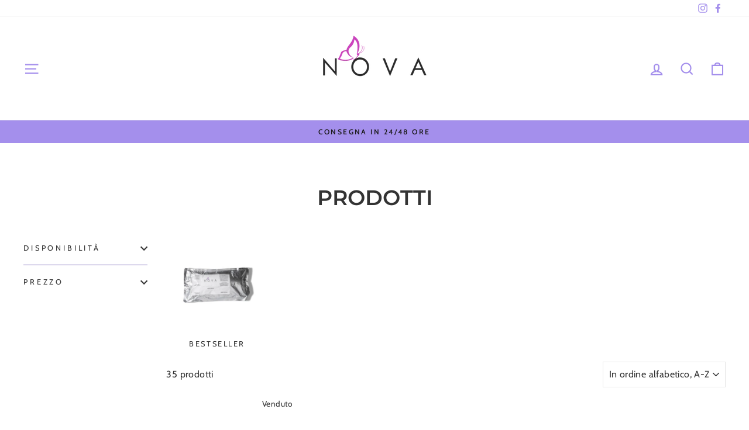

--- FILE ---
content_type: text/html; charset=utf-8
request_url: https://www.novacosmeticshop.com/collections/all
body_size: 45649
content:
<!doctype html>
<html class="no-js" lang="it" dir="ltr">

  


<head>


<!-- Google tag (gtag.js) -->
<script async src="https://www.googletagmanager.com/gtag/js?id=G-KFJGPM0CV9"></script>
<script>
  window.dataLayer = window.dataLayer || [];
  function gtag(){dataLayer.push(arguments);}
  gtag('js', new Date());

  gtag('config', 'G-KFJGPM0CV9');
</script>
<!-- "snippets/limespot.liquid" was not rendered, the associated app was uninstalled -->

<!-- Hyperspeed:82498 --><!-- Lazyload + Responsive Images-->
<script defer src="//www.novacosmeticshop.com/cdn/shop/t/5/assets/hs-lazysizes.min.js?v=134268693772723030181638734178"></script>

<script defer src="//www.novacosmeticshop.com/cdn/shop/t/5/assets/hs-image-change.min.js?v=123996040035663695621638734177"></script>
<link rel="stylesheet" href="//www.novacosmeticshop.com/cdn/shop/t/5/assets/hyperspeed.scss.css?v=157208600979694062561638734179">
<!-- Third party app optimization -->
<!-- Is an app not updating? Just click Rebuild Cache in Hyperspeed. -->
<!-- Or, stop caching the app by clicking View Details on App Caching in your Theme Optimization settings. -->
<script hs-ignore>(function(){var hsUrls=[{"original_url":"https://static.klaviyo.com/onsite/js/klaviyo.js?company_id=UYASFy&shop=novaestetica.myshopify.com","url":"//www.novacosmeticshop.com/cdn/shop/t/5/assets/hs-scripttag-klaviyo-2.js?company_id=UYASFy&shop=novaestetica.myshopify.com&hs_version=2","load_method":"ON_ACTION","pages":["HOME","COLLECTIONS","PRODUCT","OTHER"]},{"original_url":"https://static.klaviyo.com/onsite/js/klaviyo.js?company_id=UM6RFf&shop=novaestetica.myshopify.com","url":"//www.novacosmeticshop.com/cdn/shop/t/5/assets/hs-scripttag-klaviyo.js?company_id=UM6RFf&shop=novaestetica.myshopify.com&hs_version=2","load_method":"ON_ACTION","pages":["HOME","COLLECTIONS","PRODUCT","OTHER"]},{"original_url":"https://sticky.conversionbear.com/script?app=sticky&shop=novaestetica.myshopify.com","url":"//www.novacosmeticshop.com/cdn/shop/t/5/assets/script.js?app=sticky&shop=novaestetica.myshopify.com&hs_version=1","load_method":"ON_ACTION","pages":["HOME","COLLECTIONS","PRODUCT","OTHER"]},{"original_url":"https://cdn1.stamped.io/files/widget.min.js?shop=novaestetica.myshopify.com","url":"//www.novacosmeticshop.com/cdn/shop/t/5/assets/widget.min.js?shop=novaestetica.myshopify.com&hs_version=1","load_method":"ON_ACTION","pages":["HOME","COLLECTIONS","PRODUCT","OTHER"]}];var insertBeforeBackup=Node.prototype.insertBefore;var currentPageType=getPageType();var updatedTs=1638735342094;function getPageType(){var currentPage="collection";if(currentPage==='index'){return'HOME';}else if(currentPage==='collection'){return'COLLECTIONS';}else if(currentPage==='product'){return'PRODUCT';}else{return'OTHER';}}
function isWhitelistedPage(script){return script.pages.includes(currentPageType);}
function getCachedScriptUrl(url){var result=hsUrls.find(function(el){return url.includes(el.original_url);});return result;}
function loadScript(scriptInfo){if(isWhitelistedPage(scriptInfo)){var s=document.createElement('script');s.type='text/javascript';s.async=true;s.src=scriptInfo.url;var x=document.getElementsByTagName('script')[0];insertBeforeBackup.apply(x.parentNode,[s,x]);}}
function hyperLoadOnScroll(){hsUrls.filter(function(url){return url.load_method==='ON_SCROLL';}).forEach(function(scriptInfo){loadScript(scriptInfo)})
if(window.detachEvent){window.detachEvent('scroll',hyperLoadOnScroll);}else{window.removeEventListener('scroll',hyperLoadOnScroll);}}
var userEvents={touch:["touchmove","touchend"],mouse:["mousemove","click","keydown","scroll"]};function isTouch(){var touchIdentifiers=" -webkit- -moz- -o- -ms- ".split(" ");if("ontouchstart"in window||window.DocumentTouch&&document instanceof DocumentTouch){return true;}
var query=["(",touchIdentifiers.join("touch-enabled),("),"hsterminal",")"].join("");return window.matchMedia(query).matches;}
var actionEvents=isTouch()?userEvents.touch:userEvents.mouse;function loadOnUserAction(){hsUrls.filter(function(url){return url.load_method==='ON_ACTION';}).forEach(function(scriptInfo){loadScript(scriptInfo)})
actionEvents.forEach(function(userEvent){document.removeEventListener(userEvent,loadOnUserAction);});}
function enableCaching(){return(Date.now()-86400000)<updatedTs}
if(enableCaching()){Node.prototype.insertBefore=function(newNode,refNode){if(newNode.type!=="text/javascript"&&newNode.type!=="application/javascript"&&newNode.type!=="application/ecmascript"){return insertBeforeBackup.apply(this,arguments);}
var scriptInfo=getCachedScriptUrl(newNode.src);if(!scriptInfo){return insertBeforeBackup.apply(this,arguments);}
if(isWhitelistedPage(scriptInfo)&&scriptInfo.load_method!=='ON_SCROLL'&&scriptInfo.load_method!=='ON_ACTION'){var s=document.createElement('script');s.type='text/javascript';s.async=true;s.src=scriptInfo.url;insertBeforeBackup.apply(this,[s,refNode]);}}
if(window.attachEvent){window.attachEvent('scroll',hyperLoadOnScroll);}else{window.addEventListener('scroll',hyperLoadOnScroll);}
actionEvents.forEach(function(userEvent){document.addEventListener(userEvent,loadOnUserAction);});}})();</script>

<!-- instant.load -->
<script defer src="//www.novacosmeticshop.com/cdn/shop/t/5/assets/hs-instantload.min.js?v=172710009348694747751642978608"></script>


<script>var _p = new Image(1, 1);_p.src = "https://d3t15oqv74y46a.cloudfront.net/hyperspeed-image.png?shop=novaestetica.myshopify.com&theme_state_id=82498";</script>
<noscript><img   src="https://d3t15oqv74y46a.cloudfront.net/hyperspeed-image.png?shop=novaestetica.myshopify.com&theme_state_id=82498"/></noscript>



<style id='hs-critical-css'>@charset "UTF-8";.footer__clear{clear:both;height:30px}:root{--colorBtnPrimary:#a48fec;--colorBtnPrimaryLight:#c7bbf3;--colorBtnPrimaryDim:#9279e8;--colorBtnPrimaryText:#000000;--colorCartDot:#a48fec;--colorLink:#000000;--colorTextBody:#000000;--colorPrice:#1c1d1d;--colorTextSavings:#C20000;--colorSaleTag:#1c1d1d;--colorSaleTagText:#ffffff;--colorBody:#ffffff;--colorBodyDim:#f2f2f2;--colorFooter:#a48fec;--colorFooterText:#060000;--colorBorder:#e6e6e6;--colorNav:#ffffff;--colorNavText:#000000;--colorAnnouncement:#a48fec;--colorAnnouncementText:#111111;--colorHeroText:#ffffff;--colorModalBg:#e6e6e6;--colorImageOverlay:#a48fec;--colorImageOverlayOpacity:0.04;--colorImageOverlayTextShadow:0.17;--colorSmallImageBg:#ffffff;--colorLargeImageBg:#0f0f0f;--colorGridOverlay:#000000;--colorGridOverlayOpacity:0.1;--colorDrawers:#a48fec;--colorDrawersDim:#9279e8;--colorDrawerBorder:#ffffff;--colorDrawerText:#111111;--colorDrawerTextDark:#000000;--colorDrawerButton:#111111;--colorDrawerButtonText:#ffffff;--grid-gutter:17px;--drawer-gutter:20px;--color-body-text:#000000;--color-body:#ffffff;--color-bg:#ffffff}@keyframes fade-in{0%{opacity:0}to{opacity:1}}.flickity-enabled{position:relative}.flickity-viewport{overflow:hidden;position:relative;height:100%}.flickity-slider{position:absolute;width:100%;height:100%}.noUi-target,.noUi-target *{-webkit-touch-callout:none;touch-action:none;box-sizing:border-box}.noUi-target{position:relative}.noUi-base,.noUi-connects{width:100%;height:100%;position:relative;z-index:1}.noUi-connects{overflow:hidden;z-index:0}.noUi-connect,.noUi-origin{will-change:transform;position:absolute;z-index:1;top:0;right:0;-ms-transform-origin:0 0;-webkit-transform-origin:0 0;-webkit-transform-style:preserve-3d;transform-origin:0 0;transform-style:flat}.noUi-connect{height:100%;width:100%}.noUi-origin{height:10%;width:10%}.noUi-horizontal .noUi-origin{height:0}.noUi-handle{-webkit-backface-visibility:hidden;backface-visibility:hidden;position:absolute}.noUi-touch-area{height:100%;width:100%}.noUi-horizontal{height:18px}.noUi-horizontal .noUi-handle{width:34px;height:28px;right:-17px;top:-6px}.noUi-target{background:#fafafa;border-radius:4px;border:1px solid #d3d3d3;box-shadow:inset 0 1px 1px #f0f0f0,0 3px 6px -5px #bbb}.noUi-connects{border-radius:3px}.noUi-connect{background:#3fb8af}.noUi-handle{border:1px solid #d9d9d9;border-radius:3px;background:#fff;box-shadow:inset 0 0 1px #fff,inset 0 1px 7px #ebebeb,0 3px 6px -3px #bbb}.noUi-handle:after,.noUi-handle:before{content:"";display:block;position:absolute;height:14px;width:1px;background:#e8e7e6;left:14px;top:6px}.noUi-handle:after{left:17px}*,:after,:before,input{box-sizing:border-box}body,html{padding:0;margin:0}header,main{display:block}input[type=search]::-webkit-search-cancel-button,input[type=search]::-webkit-search-decoration{-webkit-appearance:none}.grid:after{content:"";display:table;clear:both}.grid{list-style:none;margin:0;padding:0;margin-left:-22px}.grid__item{float:left;padding-left:22px;width:100%;min-height:1px}@media only screen and (max-width:768px){.grid{margin-left:-17px}.grid__item{padding-left:17px}.small--one-half{width:50%}.grid--uniform .small--one-half:nth-of-type(odd){clear:both}.small--hide{display:none!important}}.hide{display:none!important}.text-center{text-align:center!important}@media only screen and (min-width:769px){:root{--grid-gutter:22px;--drawer-gutter:30px}.medium-up--one-quarter{width:25%}.grid--uniform .medium-up--one-quarter:nth-of-type(4n+1){clear:both}.medium-up--one-fifth{width:20%}.medium-up--four-fifths{width:80%}.medium-up--hide{display:none!important}}.visually-hidden{clip:rect(0,0,0,0);overflow:hidden;position:absolute;height:1px;width:1px}html{touch-action:manipulation}body,html{background-color:#fff;background-color:var(--colorBody);color:#000;color:var(--colorTextBody)}.page-width{max-width:1500px;margin:0 auto}.page-width{padding:0 17px}@media only screen and (min-width:769px){.page-width{padding:0 40px}}.page-content{padding-top:40px;padding-bottom:40px}@media only screen and (min-width:769px){.page-content{padding-top:75px;padding-bottom:75px}}.page-content--top{padding-bottom:0}.main-content{display:block;min-height:300px}body,button,input,select{font-family:var(--typeBasePrimary),var(--typeBaseFallback);font-size:calc(var(--typeBaseSize)*.92);letter-spacing:var(--typeBaseSpacing);line-height:var(--typeBaseLineHeight)}@media only screen and (min-width:769px){.main-content{min-height:700px}body,button,input,select{font-size:var(--typeBaseSize)}}body,button,input,select{-webkit-font-smoothing:antialiased;-webkit-text-size-adjust:100%;text-rendering:optimizeSpeed}body{font-weight:var(--typeBaseWeight)}p{margin:0 0 15px}small{font-size:.85em}label:not(.variant__button-label):not(.text-label){text-transform:uppercase;letter-spacing:.3em;font-size:.8em}label{display:block;margin-bottom:10px}.h1,.h2,.h4,h1{display:block;margin:0 0 10px}.h1 a{text-decoration:none;font-weight:inherit}.h1,.h2,h1{font-family:var(--typeHeaderPrimary),var(--typeHeaderFallback);font-weight:var(--typeHeaderWeight);letter-spacing:var(--typeHeaderSpacing);line-height:var(--typeHeaderLineHeight)}[data-type_header_capitalize=true] .h1,[data-type_header_capitalize=true] .h2,[data-type_header_capitalize=true] h1{text-transform:uppercase}.h1,h1{font-size:calc(var(--typeHeaderSize)*.85)}.h2{font-size:calc(var(--typeHeaderSize)*.73)}@media only screen and (min-width:769px){.h1,.h2,.h4,h1{margin:0 0 15px}.h1,h1{font-size:var(--typeHeaderSize)}.h2{font-size:calc(var(--typeHeaderSize)*.85)}}.h4{text-transform:uppercase;letter-spacing:.3em;font-size:.8em}.ajaxcart__subtotal{text-transform:uppercase;letter-spacing:.3em;font-size:.8em}ul{margin:0 0 15px 30px;padding:0;text-rendering:optimizeLegibility}li{margin-bottom:.25em}.no-bullets{list-style:none;margin-left:0}.inline-list{padding:0;margin:0}.inline-list li{display:inline-block;margin-bottom:0;vertical-align:middle}.text-link,a{color:#000;color:var(--colorTextBody);text-decoration:none;background:0 0}.text-link{display:inline;border:0;background:0 0;padding:0;margin:0}button{overflow:visible}.btn{line-height:1.42;text-decoration:none;text-align:center;white-space:normal;font-size:calc(var(--typeBaseSize) - 4px);font-size:max(calc(var(--typeBaseSize) - 4px),13px);font-weight:700;text-transform:uppercase;letter-spacing:.3em;display:inline-block;padding:11px 20px;margin:0;width:auto;min-width:90px;vertical-align:middle;border:1px solid transparent;-webkit-appearance:none;-moz-appearance:none;border-radius:var(--buttonRadius);color:#000;color:var(--colorBtnPrimaryText);background:#a48fec;background:var(--colorBtnPrimary)}@media only screen and (max-width:768px){.btn{padding:9px 17px;font-size:calc(var(--typeBaseSize) - 5px);font-size:max(calc(var(--typeBaseSize) - 5px),11px)}}[data-button_style=angled] .btn{position:relative;border:0;margin-left:10px;margin-right:10px}[data-button_style=angled] .btn:after,[data-button_style=angled] .btn:before{content:"";position:absolute;display:block;top:0;bottom:0;width:20px;transform:skewX(-12deg);background-color:inherit}[data-button_style=angled] .btn:before{left:-6px}[data-button_style=angled] .btn:after{right:-6px}[data-button_style=angled] .btn.btn--small:before{left:-5px}[data-button_style=angled] .btn.btn--small:after{right:-5px}.btn--tertiary{font-weight:400;text-transform:none;letter-spacing:normal;background-color:transparent;border:1px solid;border-color:#e6e6e6;border-color:var(--colorBorder);color:#000;color:var(--colorTextBody);padding:8px 10px;white-space:nowrap}[data-button_style=angled] .btn--tertiary{margin-left:0;margin-right:0}[data-button_style=angled] .btn--tertiary:after,[data-button_style=angled] .btn--tertiary:before{content:none}.btn--body{border:1px solid;border-color:#e6e6e6;border-color:var(--colorBorder);background-color:#fff;background-color:var(--colorBody);color:#000;color:var(--colorTextBody)}.btn--circle{padding:10px;border-radius:50%;min-width:0;line-height:1}.btn--circle .icon{width:20px;height:20px}.btn--circle:after,.btn--circle:before{content:none;background:0 0;width:auto}.btn--circle.btn--large .icon{width:30px;height:30px}.btn--circle.btn--large{padding:15px}[data-button_style=angled] .btn--circle{border:1px solid;border-color:#e6e6e6;border-color:var(--colorBorder)}[data-button_style=angled] .btn--circle:after,[data-button_style=angled] .btn--circle:before{display:none}.btn--small{padding:8px 14px;background-position:150% 45%;min-width:90px;font-size:calc(var(--typeBaseSize) - 6px);font-size:max(calc(var(--typeBaseSize) - 6px),12px)}[data-button_style=angled] .btn--small{margin-left:10px;padding-left:16px;padding-right:16px}.btn--large{padding:15px 20px}.collapsible-trigger-btn{text-align:left}[data-center-text=true] .collapsible-trigger-btn{text-align:center}.collapsible-trigger-btn{text-transform:uppercase;letter-spacing:.3em;font-size:.8em;display:block;width:100%;padding:15px 10px 15px 0}.collection-sidebar__group .collapsible-trigger-btn{text-align:left}img{border:0}svg:not(:root){overflow:hidden}img{max-width:100%}img[data-sizes=auto]{display:block;width:100%}.lazyloaded{opacity:1}.video-wrapper{position:relative;overflow:hidden;max-width:100%;padding-bottom:56.25%;height:0;height:auto}.video-wrapper--modal{width:1000px}form{margin:0}button,input{-webkit-appearance:none;-moz-appearance:none}button{background:0 0;border:none;display:inline-block}input,select{border:1px solid;border-color:#e6e6e6;border-color:var(--colorBorder);max-width:100%;padding:8px 10px;border-radius:0}input[type=checkbox]{margin:0 10px 0 0;padding:0;width:auto}input[type=checkbox]{-webkit-appearance:checkbox;-moz-appearance:checkbox}select{-webkit-appearance:none;appearance:none;background-color:transparent;padding-right:28px;text-indent:.01px;text-overflow:"";color:inherit}select{background-position:100%;background-image:url(//cdn.shopify.com/s/files/1/0595/7317/4460/t/5/assets/ico-select.svg);background-repeat:no-repeat;background-position:right 10px center;background-size:11px}option{color:#000;background-color:#fff}select::-ms-expand{display:none}.hidden-label{clip:rect(0,0,0,0);overflow:hidden;position:absolute;height:1px;width:1px}small{display:block}.icon{display:inline-block;width:20px;height:20px;vertical-align:middle;fill:currentColor}svg.icon:not(.icon--full-color) g,svg.icon:not(.icon--full-color) path{fill:inherit;stroke:inherit}.icon-bag-minimal path,.icon-chevron-down path,.icon-close path,.icon-filter path,.icon-hamburger path,.icon-search path{fill:none!important;stroke-width:var(--iconWeight);stroke:currentColor!important;stroke-linecap:var(--iconLinecaps);stroke-linejoin:var(--iconLinecaps)}.icon__fallback-text{clip:rect(0,0,0,0);overflow:hidden;position:absolute;height:1px;width:1px}.drawer{display:none;position:fixed;overflow:hidden;-webkit-overflow-scrolling:touch;top:0;bottom:0;max-width:95%;z-index:30;color:#111;color:var(--colorDrawerText);background-color:#a48fec;background-color:var(--colorDrawers);box-shadow:0 0 150px rgba(0,0,0,.1)}@media screen and (max-height:400px){.drawer{overflow:scroll}.drawer .drawer__contents{height:auto}}.drawer a:not(.btn){color:#111;color:var(--colorDrawerText)}.drawer input{border-color:#fff;border-color:var(--colorDrawerBorder)}.drawer .btn{background-color:#111;background-color:var(--colorDrawerButton);color:#fff;color:var(--colorDrawerButtonText)}.drawer--left{width:350px;left:-350px}.drawer--right{width:350px;right:-350px}@media only screen and (min-width:769px){.drawer--right{width:450px;right:-450px}}.drawer__fixed-header,.drawer__footer,.drawer__header,.drawer__scrollable{padding-left:20px;padding-left:var(--drawer-gutter);padding-right:20px;padding-right:var(--drawer-gutter)}.drawer__header{display:table;height:70px;width:100%;padding:11.53846px 0;margin-bottom:0;border-bottom:1px solid;border-bottom-color:#fff;border-bottom-color:var(--colorDrawerBorder)}.drawer__fixed-header{height:70px;overflow:visible}@media only screen and (min-width:769px){.drawer__fixed-header,.drawer__header{height:80px}}.drawer__close,.drawer__title{display:table-cell;vertical-align:middle}.drawer__title{width:100%}.drawer__close{width:1%;text-align:center}.drawer__close-button{position:relative;height:100%;right:-20px;right:calc(var(--drawer-gutter)*-1);padding:0 20px;padding:0 var(--drawer-gutter);color:inherit}.drawer__close-button .icon{height:28px;width:28px}.drawer__contents{height:100%;display:flex;flex-direction:column}.drawer__inner,.drawer__scrollable{flex:1 1 auto;display:flex;flex-direction:column;overflow-y:hidden}.drawer__scrollable{padding-top:20px;padding-top:var(--drawer-gutter);overflow:hidden;overflow-y:auto;-webkit-overflow-scrolling:touch}.drawer__footer{border-top:1px solid;border-top-color:#fff;border-top-color:var(--colorDrawerBorder);padding-top:15px;padding-bottom:20px;padding-bottom:var(--drawer-gutter)}.image-wrap{background:#fff;background:var(--colorSmallImageBg);overflow:hidden}.image-wrap img:not([role=presentation]){display:block}.image-wrap img:not([role=presentation]){opacity:0}.aos-animate .image-wrap .lazyloaded:not([role=presentation]){animation:1s cubic-bezier(.26,.54,.32,1) forwards fade-in}[data-aos=row-of-4].aos-animate:nth-child(4n+2) .image-wrap img{animation-delay:120ms}[data-aos=row-of-4].aos-animate:nth-child(4n+3) .image-wrap img{animation-delay:240ms}[data-aos=row-of-4].aos-animate:nth-child(4n+4) .image-wrap img{animation-delay:360ms}.appear-animation{opacity:0;transform:translateY(60px)}.footer__title{color:#060000;color:var(--colorFooterText)}.footer__newsletter-btn-label{display:none;font-size:calc(var(--typeBaseSize)*.85)}.header-layout{display:flex;justify-content:space-between}.header-item{display:flex;align-items:center;flex:1 1 auto}.header-item--logo{flex:0 0 auto}.header-item--icons{justify-content:flex-end;flex:0 1 auto}@media only screen and (min-width:769px){.drawer__footer{padding-top:22.22222px}.site-footer input{font-size:calc(var(--typeBaseSize)*.85)}.footer__title{margin-bottom:20px}.header-layout[data-logo-align=center] .header-item--logo{margin:0 30px}}.header-layout[data-logo-align=center] .header-item--icons,.header-layout[data-logo-align=center] .header-item--navigation{flex:1 1 130px}.header-item--logo-split{display:flex;justify-content:center;align-items:center;flex:1 1 100%}.header-item--logo-split .header-item:not(.header-item--logo){text-align:center;flex:1 1 20%}.header-item--split-left{justify-content:flex-end}.header-item--left .site-nav{margin-left:-12px}.header-item--icons .site-nav{margin-right:-12px}.site-header{position:relative;padding:7px 0;background:#fff;background:var(--colorNav)}.site-header__logo{position:relative;margin:10px 0;display:block;font-size:30px;z-index:6}.header-layout[data-logo-align=center] .site-header__logo{margin-left:auto;margin-right:auto;text-align:center}.site-header__logo a{max-width:100%}.site-header__logo a{text-decoration:none}.site-header__logo img{display:block}.header-layout[data-logo-align=center] .site-header__logo img{margin-left:auto;margin-right:auto}.site-header__logo-link{display:flex;align-items:center;color:#000;color:var(--colorNavText)}.header-sticky-wrapper{position:relative;z-index:28}.site-header__search-container{display:none;position:absolute;left:0;right:0;bottom:200%;height:100%;z-index:28;overflow:hidden}.site-header__search{position:absolute;top:0;left:0;bottom:0;right:0;z-index:28;display:flex;transform:translate3d(0,-110%,0);background-color:#fff;background-color:var(--colorBody);color:#000;color:var(--colorTextBody);box-shadow:0 15px 45px rgba(0,0,0,.1)}.site-header__search .page-width{flex:1 1 100%;display:flex;align-items:stretch}@media only screen and (max-width:768px){[data-center-text=true] .footer__title{text-align:center}.header-item--left .site-nav{margin-left:-7.5px}.header-item--icons .site-nav{margin-right:-7.5px}.site-header__logo-link{margin:0 auto}.site-header__search .page-width{padding:0}}.site-header__search .icon{width:30px;height:30px}.site-header__search-form{flex:1 1 auto;display:flex}@media only screen and (min-width:769px){.site-header{padding:20px 0}.toolbar+.header-sticky-wrapper .site-header{border-top:1px solid;border-top-color:rgba(0,0,0,.1)}.site-header__search-form{padding:15px 0}}.site-header__search-input{border:0;width:100px;flex:1 1 auto}.site-header__search-btn{padding:0 15px}.predictive-results{position:absolute;top:100%;left:0;right:0;background-color:#fff;background-color:var(--colorBody);color:#000;color:var(--colorTextBody);max-height:70vh;max-height:calc(90vh - 100%);overflow:auto;box-shadow:0 10px 20px rgba(0,0,0,.09)}@media only screen and (min-width:769px){.site-header__search-btn--submit{padding:0 15px 0 0}.site-header__search-btn--submit .icon{position:relative;top:-1px;width:28px;height:28px}.predictive-results{max-height:calc(100vh - 100% - 33px)}}.predictive-result__layout{display:flex;flex-wrap:wrap;padding:10px;margin-left:-10px;margin-right:-10px}.predictive-results__footer{padding:0 0 30px}.toolbar{background:#fff;background:var(--colorNav);color:#000;color:var(--colorNavText);font-size:calc(var(--typeBaseSize)*.85)}.toolbar a{color:#000;color:var(--colorNavText)}.toolbar__content{display:flex;justify-content:flex-end;align-items:center}.toolbar__item{flex:0 1 auto;padding:0 5px}.toolbar__item:first-child{padding-left:0}.toolbar__item:last-child{padding-right:0}.toolbar__social{text-align:right}.toolbar__social a{display:block;padding:5px}.toolbar__social .icon{position:relative;top:-2px;width:16px;height:16px}.section-header{margin-bottom:30px}@media only screen and (min-width:769px){.section-header{margin-bottom:50px}}[data-type_headers_align_text=true] .section-header{text-align:center}.section-header--flush{margin-bottom:0}.section-header__title{margin-bottom:0}.site-nav{margin:0}.site-nav__icons{white-space:nowrap}.site-nav__item{position:relative;display:inline-block;margin:0}.site-nav__link{display:inline-block;vertical-align:middle;text-decoration:none;padding:7.5px 15px;white-space:nowrap;color:#000;color:var(--colorNavText)}@media only screen and (max-width:959px){input,select{font-size:16px!important}.site-nav__link{padding:7.5px}}.site-nav__link--underline{position:relative}.site-nav__link--underline:after{content:"";display:block;position:absolute;bottom:0;left:0;right:100%;margin:0 15px;border-bottom:2px solid;border-bottom-color:#000;border-bottom-color:var(--colorNavText)}.site-nav__link--icon{padding-left:12px;padding-right:12px}@media only screen and (max-width:768px){.site-nav__link--icon{padding-left:7.5px;padding-right:7.5px}.site-nav__link--icon+.site-nav__link--icon{margin-left:-4px}}.site-nav__link--icon .icon{width:30px;height:30px}.mobile-nav{margin:-20px -20px 0;margin:calc(var(--drawer-gutter)*-1) calc(var(--drawer-gutter)*-1) 0}.mobile-nav li{margin-bottom:0;list-style:none}.mobile-nav__item{position:relative;display:block}.mobile-nav>.mobile-nav__item{background-color:#a48fec;background-color:var(--colorDrawers)}.mobile-nav__item:after{content:"";position:absolute;bottom:0;left:20px;left:var(--drawer-gutter);right:20px;right:var(--drawer-gutter);border-bottom:1px solid;border-bottom-color:#fff;border-bottom-color:var(--colorDrawerBorder)}.mobile-nav__link{display:block}.mobile-nav__link--top-level{font-size:1.4em}.mobile-nav__link{color:#111;color:var(--colorDrawerText);padding:15px 20px;padding:15px var(--drawer-gutter);text-decoration:none}.mobile-nav__social{list-style:none;display:flex;flex-wrap:wrap;justify-content:stretch;margin:15px 0 20px}@media only screen and (min-width:769px){.mobile-nav__social{margin-left:-20px;margin-left:calc(var(--drawer-gutter)*-1);margin-right:-20px;margin-right:calc(var(--drawer-gutter)*-1)}.site-nav__link--icon .icon{width:28px;height:28px}}.mobile-nav__social a{display:block;padding:12px 30px}.mobile-nav__social a .icon{position:relative;top:-1px}.mobile-nav__social-item{flex:0 1 33.33%;text-align:center;border:1px solid;border-color:#fff;border-color:var(--colorDrawerBorder);margin:0 0 -1px}.mobile-nav__social-item:nth-child(3n-1){margin-right:-1px;margin-left:-1px}.cart-link{position:relative;display:block}.cart-link__bubble{display:none}.modal{display:none;bottom:0;left:0;opacity:1;overflow:hidden;position:fixed;right:0;top:0;z-index:30;color:#fff;align-items:center;justify-content:center}.modal__inner{transform-style:preserve-3d;flex:0 1 auto;margin:15px;max-width:calc(100% - 15px);display:flex;align-items:center}@media only screen and (min-width:769px){.modal__inner{margin:40px;max-width:calc(100% - 80px)}}.modal__centered{position:relative;flex:0 1 auto;min-width:1px;max-width:100%}.modal__close{border:0;padding:15px;position:fixed;top:0;right:0;color:#fff}.modal__close .icon{width:28px;height:28px}.modal .page-width{padding:0}.collapsible-trigger{color:inherit;position:relative}.collapsible-trigger__icon{display:block;position:absolute;right:0;top:50%;width:10px;height:10px;transform:translateY(-50%)}.collapsible-trigger__icon .icon{display:block;width:10px;height:10px}@media only screen and (min-width:769px){.modal__close{padding:30px}.collapsible-trigger__icon{width:12px;height:12px}.collapsible-trigger__icon .icon{width:12px;height:12px}}.collapsible-content--sidebar{visibility:hidden;overflow:hidden;-webkit-backface-visibility:hidden;backface-visibility:hidden;opacity:0;height:0}.pswp{display:none;position:absolute;width:100%;height:100%;left:0;top:0;overflow:hidden;touch-action:none;z-index:1500;-webkit-text-size-adjust:100%;-webkit-backface-visibility:hidden;outline:0}.pswp__bg{position:absolute;left:0;top:0;width:100%;height:100%;background:#fff;background:var(--colorBody);opacity:0;transform:translateZ(0);-webkit-backface-visibility:hidden}.pswp__scroll-wrap{position:absolute;left:0;top:0;width:100%;height:100%;overflow:hidden}.pswp__container{touch-action:none;position:absolute;left:0;right:0;top:0;bottom:0}.pswp__container{-webkit-touch-callout:none}.pswp__bg{will-change:opacity}.pswp__container{-webkit-backface-visibility:hidden}.pswp__item{position:absolute;left:0;right:0;top:0;bottom:0;overflow:hidden}.pswp__button{position:relative}.pswp__button:after{content:"";display:block;position:absolute;top:0;left:0;right:0;bottom:0}.pswp__button--arrow--left .icon,.pswp__button--arrow--right .icon{width:13px;height:13px;margin:8px}.pswp__ui{position:absolute;display:flex;justify-content:center;align-items:center;bottom:30px;left:0;right:0;transform:translateY(0)}.pswp__ui .btn{margin:15px}.pswp__ui--hidden{transform:translateY(150%)}.price-range__slider-wrapper{padding:0 8px 8px}@media only screen and (max-width:768px){.price-range__slider-wrapper{padding:0 10px 8px}}.price-range__input{display:none}.price-range__display-wrapper{display:flex;flex:1 1 auto;justify-content:space-between;padding:0;padding-bottom:8px;width:100%}@media only screen and (max-width:768px){.price-range__display-wrapper{padding:0}}.noUi-horizontal .noUi-handle{border:0;border-radius:50%;background:#000;background:var(--colorTextBody);box-shadow:0 0 1px 2px #fff;width:12px;height:12px;right:-6px;top:-3px}.noUi-horizontal .noUi-handle:after,.noUi-horizontal .noUi-handle:before{content:none}.noUi-target{background:#f4f4f4;border:0;box-shadow:none}.noUi-connect{background:#000;background:var(--colorTextBody)}.noUi-horizontal{height:6px}::-webkit-input-placeholder{color:inherit;opacity:.5}:-moz-placeholder{color:inherit;opacity:.5}:-ms-input-placeholder{color:inherit;opacity:.5}::-ms-input-placeholder{color:inherit;opacity:1}input,select{background-color:inherit;color:inherit}.slideshow-wrapper{position:relative}.slideshow__pause-stop{display:block}.slideshow__pause-play{display:none}.collection-content{padding-top:22.5px}.collection-filter{display:flex;align-items:center;justify-content:flex-end}.collection-filter .btn,.collection-filter select{height:44px;font-size:16px}.collection-filter select{display:block;width:100%}.collection-filter .btn{padding:0 20px;border:1px solid;border-color:#e6e6e6;border-color:var(--colorBorder)}@media only screen and (max-width:768px){.collection-filter{flex-wrap:wrap;justify-content:space-between;position:sticky;top:17px;z-index:5}.collection-filter .btn{width:100%;text-align:left}}.collection-filter .btn .icon{position:relative;top:-2px;margin-right:10px}.collection-filter__item{flex:1 1 auto;margin-bottom:15px}.collection-filter .btn:not(.btn--tertiary-active),.collection-filter__sort-container{background:#fff;background:var(--colorBody)}.collection-filter__item--drawer{flex:0 1 48%}.collection-filter__item--count{flex:1 1 170%;text-align:center}.collection-filter__item--sort{flex:0 1 48%}.collection-sidebar{padding-right:10px;margin-bottom:20px}@media only screen and (min-width:769px){.collection-content{padding-top:45px}.grid__item--sidebar{position:sticky;top:10px;max-height:90vh;overflow-y:auto}.site-header__logo{text-align:left}}.collection-sidebar__group{border-top:1px solid;border-top-color:#fff;border-top-color:var(--colorDrawerBorder);padding-top:5px;margin-top:5px;margin-bottom:5px;overflow:hidden}.collection-sidebar__group:first-child{margin-top:0}.collection-sidebar__group .collapsible-content__inner{padding-bottom:5px}.filter-form div:first-of-type .collection-sidebar__group{border-top:0;padding-top:0}.site-header__logo .logo--inverted{opacity:0;visibility:hidden;overflow:hidden;height:0}.site-header__logo a{color:#000;color:var(--colorNavText)}.tag-list__header{text-align:left}.tag-list label{display:block;line-height:1.4}.tag-list--active-tags:empty{display:none}label.tag__checkbox-wrapper{display:flex}.tag__checkbox{position:relative;padding-left:25px}.tag__checkbox:after,.tag__checkbox:before{content:"";position:absolute;left:0;top:50%;transform:translateY(-50%)}.tag__checkbox:before{border:1px solid;border-color:#e6e6e6;border-color:var(--colorBorder);height:16px;width:16px}.tag__checkbox:after{height:10px;width:10px;left:3px}.tag__input{position:absolute;opacity:0;height:0;width:0}.grid-product{margin-bottom:15px}@media only screen and (min-width:769px){.grid-product{margin-bottom:30px}}.grid-product__content{position:relative;text-align:left}[data-type_product_capitalize=true] .grid-product__title{text-transform:uppercase;font-size:calc(var(--typeBaseSize) - 2px);letter-spacing:.2em}.grid-product__title{word-break:break-word;-webkit-hyphens:auto;hyphens:auto}.grid-product__link{display:block}.grid-product__image-mask{position:relative;overflow:hidden}.grid-product__image{display:block;margin:0 auto;width:100%}[data-center-text=true] .grid-product__meta{text-align:center}.grid-product__meta{position:relative;padding:10px 0 6px;line-height:1.3}.grid-product__price{font-size:calc(var(--typeBaseSize)*.85);color:#1c1d1d;color:var(--colorPrice);margin-top:5px}.grid-product__price--original{text-decoration:line-through;margin-right:5px}.grid-product__price--savings{color:#c20000;color:var(--colorTextSavings);margin-left:5px;white-space:nowrap}.grid-product__tag{font-size:calc(var(--typeBaseSize)*.65);position:absolute;top:0;right:0;line-height:1;padding:6px 5px 6px 7px;background-color:#a48fec;background-color:var(--colorBtnPrimary);color:#000;color:var(--colorBtnPrimaryText);z-index:2}@media only screen and (min-width:769px){.grid-product__tag{font-size:calc(var(--typeBaseSize)*.85);padding:7px 7px 7px 9px}}.grid-product__tag--sale{background-color:#1c1d1d;background-color:var(--colorSaleTag);color:#fff;color:var(--colorSaleTagText)}.announcement-bar{font-size:calc(var(--typeBaseSize)*.75);position:relative;text-align:center;background-color:#a48fec;background-color:var(--colorAnnouncement);color:#111;color:var(--colorAnnouncementText);padding:10px 0;border-bottom-color:#e6e6e6;border-bottom-color:var(--colorBorder)}@media only screen and (min-width:769px){.announcement-bar{font-size:calc(var(--typeBaseSize)*.85)}.announcement-slider[data-compact=true] .announcement-slider__slide{display:none}.announcement-slider[data-compact=true] .announcement-slider__slide:first-child{display:block}.announcement-slider[data-compact=true] .announcement-link-text,.announcement-slider[data-compact=true] .announcement-text{display:inline}.announcement-slider[data-compact=true] .announcement-text+.announcement-link-text{padding-left:5px}.announcement-slider[data-compact=true].flickity-enabled .announcement-slider__slide{display:block}}.announcement-slider__slide{position:relative;overflow:hidden;padding:0 5px;width:100%}.announcement-text{font-weight:700;display:block;text-transform:uppercase;letter-spacing:.2em;font-size:.9em}.announcement-link-text{display:block}@media only screen and (max-width:768px){.collection-filter__item--count{order:3;flex:1 1 100%}[data-type_product_capitalize=true] .grid-product__title{font-size:calc(var(--typeBaseSize) - 3px)}.announcement-slider .announcement-slider__slide{display:none}.announcement-slider .announcement-slider__slide:first-child{display:block}.announcement-slider.flickity-enabled .announcement-slider__slide{display:block}}.cart__item-sub{flex:1 1 100%;display:flex;justify-content:space-between;line-height:1}.cart__item-sub>div:first-child{margin-right:10px}.cart__item-row{margin-bottom:20px}.cart__checkout{width:100%}.cart__checkout-wrapper{margin-top:20px}.drawer__cart-empty{display:none}.drawer.is-empty .drawer__inner{display:none}.drawer.is-empty .drawer__cart-empty{display:block}</style>


  <meta charset="utf-8">
  <meta http-equiv="X-UA-Compatible" content="IE=edge,chrome=1">
  <meta name="viewport" content="width=device-width,initial-scale=1">
  <meta name="theme-color" content="#a48fec">
  <link rel="canonical" href="https://www.novacosmeticshop.com/collections/all">
  <link rel="preconnect" href="https://cdn.shopify.com">
  <link rel="preconnect" href="https://fonts.shopifycdn.com">
  <link rel="dns-prefetch" href="https://productreviews.shopifycdn.com">
  <link rel="dns-prefetch" href="https://ajax.googleapis.com">
  <link rel="dns-prefetch" href="https://maps.googleapis.com">
  <link rel="dns-prefetch" href="https://maps.gstatic.com"><link rel="shortcut icon" href="//www.novacosmeticshop.com/cdn/shop/files/Senza_titolo_40_x_40_px_32x32.png?v=1661424147" type="image/png" /><title>Prodotti
&ndash; novacosmetics
</title>
<meta property="og:site_name" content="novacosmetics">
  <meta property="og:url" content="https://www.novacosmeticshop.com/collections/all">
  <meta property="og:title" content="Prodotti">
  <meta property="og:type" content="website">
  <meta property="og:description" content="Prova ora i nuovi cosmetici nova! Per essere bella oggi, domani, sempre. "><meta property="og:image" content="http://www.novacosmeticshop.com/cdn/shop/files/Copia_di_Senza_titolo_1.png?v=1630751022">
    <meta property="og:image:secure_url" content="https://www.novacosmeticshop.com/cdn/shop/files/Copia_di_Senza_titolo_1.png?v=1630751022">
    <meta property="og:image:width" content="1200">
    <meta property="og:image:height" content="628"><meta name="twitter:site" content="@">
  <meta name="twitter:card" content="summary_large_image">
  <meta name="twitter:title" content="Prodotti">
  <meta name="twitter:description" content="Prova ora i nuovi cosmetici nova! Per essere bella oggi, domani, sempre. ">
<style data-shopify>@font-face {
  font-family: Montserrat;
  font-weight: 600;
  font-style: normal;
  font-display: swap;
  src: url("//www.novacosmeticshop.com/cdn/fonts/montserrat/montserrat_n6.1326b3e84230700ef15b3a29fb520639977513e0.woff2") format("woff2"),
       url("//www.novacosmeticshop.com/cdn/fonts/montserrat/montserrat_n6.652f051080eb14192330daceed8cd53dfdc5ead9.woff") format("woff");
}

  @font-face {
  font-family: Cabin;
  font-weight: 400;
  font-style: normal;
  font-display: swap;
  src: url("//www.novacosmeticshop.com/cdn/fonts/cabin/cabin_n4.cefc6494a78f87584a6f312fea532919154f66fe.woff2") format("woff2"),
       url("//www.novacosmeticshop.com/cdn/fonts/cabin/cabin_n4.8c16611b00f59d27f4b27ce4328dfe514ce77517.woff") format("woff");
}


  @font-face {
  font-family: Cabin;
  font-weight: 600;
  font-style: normal;
  font-display: swap;
  src: url("//www.novacosmeticshop.com/cdn/fonts/cabin/cabin_n6.c6b1e64927bbec1c65aab7077888fb033480c4f7.woff2") format("woff2"),
       url("//www.novacosmeticshop.com/cdn/fonts/cabin/cabin_n6.6c2e65d54c893ad9f1390da3b810b8e6cf976a4f.woff") format("woff");
}

  @font-face {
  font-family: Cabin;
  font-weight: 400;
  font-style: italic;
  font-display: swap;
  src: url("//www.novacosmeticshop.com/cdn/fonts/cabin/cabin_i4.d89c1b32b09ecbc46c12781fcf7b2085f17c0be9.woff2") format("woff2"),
       url("//www.novacosmeticshop.com/cdn/fonts/cabin/cabin_i4.0a521b11d0b69adfc41e22a263eec7c02aecfe99.woff") format("woff");
}

  @font-face {
  font-family: Cabin;
  font-weight: 600;
  font-style: italic;
  font-display: swap;
  src: url("//www.novacosmeticshop.com/cdn/fonts/cabin/cabin_i6.f09e39e860dd73a664673caf87e5a0b93b584340.woff2") format("woff2"),
       url("//www.novacosmeticshop.com/cdn/fonts/cabin/cabin_i6.5b37bf1fce036a7ee54dbf8fb86341d9c8883ee1.woff") format("woff");
}

</style>
<link rel="stylesheet"  href="//www.novacosmeticshop.com/cdn/shop/t/5/assets/theme.css?v=177643223426792635731700240458&enable_css_minification=1" media="print" onload="this.media='all'; this.onload = null">
<style data-shopify>:root {
    --typeHeaderPrimary: Montserrat;
    --typeHeaderFallback: sans-serif;
    --typeHeaderSize: 36px;
    --typeHeaderWeight: 600;
    --typeHeaderLineHeight: 1;
    --typeHeaderSpacing: 0.0em;

    --typeBasePrimary:Cabin;
    --typeBaseFallback:sans-serif;
    --typeBaseSize: 16px;
    --typeBaseWeight: 400;
    --typeBaseSpacing: 0.025em;
    --typeBaseLineHeight: 1.4;

    --typeCollectionTitle: 20px;

    --iconWeight: 5px;
    --iconLinecaps: miter;

    
      --buttonRadius: 3px;
    

    --colorGridOverlayOpacity: 0.1;
  }

  .placeholder-content {
    background-image: linear-gradient(100deg, #ffffff 40%, #f7f7f7 63%, #ffffff 79%);
  }</style><script>
    document.documentElement.className = document.documentElement.className.replace('no-js', 'js');

    window.theme = window.theme || {};
    theme.routes = {
      home: "/",
      cart: "/cart.js",
      cartPage: "/cart",
      cartAdd: "/cart/add.js",
      cartChange: "/cart/change.js"
    };
    theme.strings = {
      soldOut: "Venduto",
      unavailable: "Non disponibile",
      inStockLabel: "In magazzino, pronto per la spedizione",
      stockLabel: "Scorte in esaurimento - [count] articoli rimasti",
      willNotShipUntil: "Pronto per la spedizione [date]",
      willBeInStockAfter: "Di nuovo disponibile [date]",
      waitingForStock: "Forniture in arrivo",
      savePrice: "Risparmia [saved_amount]",
      cartEmpty: "Il carrello è vuoto.",
      cartTermsConfirmation: "È necessario accettare i termini e le condizioni di vendita per effettuare il check out",
      searchCollections: "Collezioni:",
      searchPages: "Pagine:",
      searchArticles: "Articoli:"
    };
    theme.settings = {
      dynamicVariantsEnable: true,
      cartType: "page",
      isCustomerTemplate: false,
      moneyFormat: "€{{amount_with_comma_separator}}",
      saveType: "dollar",
      productImageSize: "natural",
      productImageCover: false,
      predictiveSearch: true,
      predictiveSearchType: "product,article,page,collection",
      quickView: false,
      themeName: 'Impulse',
      themeVersion: "5.0.1"
    };
  </script><script>window.performance && window.performance.mark && window.performance.mark('shopify.content_for_header.start');</script><meta name="google-site-verification" content="PI8By4EUvO6ZfF4hn2e24FpDL9YWakpr3oQa_l-9pdw">
<meta id="shopify-digital-wallet" name="shopify-digital-wallet" content="/59573174460/digital_wallets/dialog">
<meta name="shopify-checkout-api-token" content="ec6ae07a3b46cdb3af776752f3e348de">
<meta id="in-context-paypal-metadata" data-shop-id="59573174460" data-venmo-supported="false" data-environment="production" data-locale="it_IT" data-paypal-v4="true" data-currency="EUR">
<link rel="alternate" type="application/atom+xml" title="Feed" href="/collections/all.atom" />
<link rel="next" href="/collections/all?page=2">
<script async="async" src="/checkouts/internal/preloads.js?locale=it-IT"></script>
<link rel="preconnect" href="https://shop.app" crossorigin="anonymous">
<script async="async" src="https://shop.app/checkouts/internal/preloads.js?locale=it-IT&shop_id=59573174460" crossorigin="anonymous"></script>
<script id="apple-pay-shop-capabilities" type="application/json">{"shopId":59573174460,"countryCode":"IT","currencyCode":"EUR","merchantCapabilities":["supports3DS"],"merchantId":"gid:\/\/shopify\/Shop\/59573174460","merchantName":"novacosmetics","requiredBillingContactFields":["postalAddress","email","phone"],"requiredShippingContactFields":["postalAddress","email","phone"],"shippingType":"shipping","supportedNetworks":["visa","maestro","masterCard","amex"],"total":{"type":"pending","label":"novacosmetics","amount":"1.00"},"shopifyPaymentsEnabled":true,"supportsSubscriptions":true}</script>
<script id="shopify-features" type="application/json">{"accessToken":"ec6ae07a3b46cdb3af776752f3e348de","betas":["rich-media-storefront-analytics"],"domain":"www.novacosmeticshop.com","predictiveSearch":true,"shopId":59573174460,"locale":"it"}</script>
<script>var Shopify = Shopify || {};
Shopify.shop = "novaestetica.myshopify.com";
Shopify.locale = "it";
Shopify.currency = {"active":"EUR","rate":"1.0"};
Shopify.country = "IT";
Shopify.theme = {"name":"Impulse","id":127139020988,"schema_name":"Impulse","schema_version":"5.0.1","theme_store_id":null,"role":"main"};
Shopify.theme.handle = "null";
Shopify.theme.style = {"id":null,"handle":null};
Shopify.cdnHost = "www.novacosmeticshop.com/cdn";
Shopify.routes = Shopify.routes || {};
Shopify.routes.root = "/";</script>
<script type="module">!function(o){(o.Shopify=o.Shopify||{}).modules=!0}(window);</script>
<script>!function(o){function n(){var o=[];function n(){o.push(Array.prototype.slice.apply(arguments))}return n.q=o,n}var t=o.Shopify=o.Shopify||{};t.loadFeatures=n(),t.autoloadFeatures=n()}(window);</script>
<script>
  window.ShopifyPay = window.ShopifyPay || {};
  window.ShopifyPay.apiHost = "shop.app\/pay";
  window.ShopifyPay.redirectState = null;
</script>
<script id="shop-js-analytics" type="application/json">{"pageType":"collection"}</script>
<script defer="defer" async type="module" src="//www.novacosmeticshop.com/cdn/shopifycloud/shop-js/modules/v2/client.init-shop-cart-sync_dvfQaB1V.it.esm.js"></script>
<script defer="defer" async type="module" src="//www.novacosmeticshop.com/cdn/shopifycloud/shop-js/modules/v2/chunk.common_BW-OJwDu.esm.js"></script>
<script defer="defer" async type="module" src="//www.novacosmeticshop.com/cdn/shopifycloud/shop-js/modules/v2/chunk.modal_CX4jaIRf.esm.js"></script>
<script type="module">
  await import("//www.novacosmeticshop.com/cdn/shopifycloud/shop-js/modules/v2/client.init-shop-cart-sync_dvfQaB1V.it.esm.js");
await import("//www.novacosmeticshop.com/cdn/shopifycloud/shop-js/modules/v2/chunk.common_BW-OJwDu.esm.js");
await import("//www.novacosmeticshop.com/cdn/shopifycloud/shop-js/modules/v2/chunk.modal_CX4jaIRf.esm.js");

  window.Shopify.SignInWithShop?.initShopCartSync?.({"fedCMEnabled":true,"windoidEnabled":true});

</script>
<script>
  window.Shopify = window.Shopify || {};
  if (!window.Shopify.featureAssets) window.Shopify.featureAssets = {};
  window.Shopify.featureAssets['shop-js'] = {"shop-cart-sync":["modules/v2/client.shop-cart-sync_CGEUFKvL.it.esm.js","modules/v2/chunk.common_BW-OJwDu.esm.js","modules/v2/chunk.modal_CX4jaIRf.esm.js"],"init-fed-cm":["modules/v2/client.init-fed-cm_Q280f13X.it.esm.js","modules/v2/chunk.common_BW-OJwDu.esm.js","modules/v2/chunk.modal_CX4jaIRf.esm.js"],"shop-cash-offers":["modules/v2/client.shop-cash-offers_DoRGZwcj.it.esm.js","modules/v2/chunk.common_BW-OJwDu.esm.js","modules/v2/chunk.modal_CX4jaIRf.esm.js"],"shop-login-button":["modules/v2/client.shop-login-button_DMM6ww0E.it.esm.js","modules/v2/chunk.common_BW-OJwDu.esm.js","modules/v2/chunk.modal_CX4jaIRf.esm.js"],"pay-button":["modules/v2/client.pay-button_B6q2F277.it.esm.js","modules/v2/chunk.common_BW-OJwDu.esm.js","modules/v2/chunk.modal_CX4jaIRf.esm.js"],"shop-button":["modules/v2/client.shop-button_COUnjhWS.it.esm.js","modules/v2/chunk.common_BW-OJwDu.esm.js","modules/v2/chunk.modal_CX4jaIRf.esm.js"],"avatar":["modules/v2/client.avatar_BTnouDA3.it.esm.js"],"init-windoid":["modules/v2/client.init-windoid_CrSLay9H.it.esm.js","modules/v2/chunk.common_BW-OJwDu.esm.js","modules/v2/chunk.modal_CX4jaIRf.esm.js"],"init-shop-for-new-customer-accounts":["modules/v2/client.init-shop-for-new-customer-accounts_BGmSGr-t.it.esm.js","modules/v2/client.shop-login-button_DMM6ww0E.it.esm.js","modules/v2/chunk.common_BW-OJwDu.esm.js","modules/v2/chunk.modal_CX4jaIRf.esm.js"],"init-shop-email-lookup-coordinator":["modules/v2/client.init-shop-email-lookup-coordinator_BMjbsTlQ.it.esm.js","modules/v2/chunk.common_BW-OJwDu.esm.js","modules/v2/chunk.modal_CX4jaIRf.esm.js"],"init-shop-cart-sync":["modules/v2/client.init-shop-cart-sync_dvfQaB1V.it.esm.js","modules/v2/chunk.common_BW-OJwDu.esm.js","modules/v2/chunk.modal_CX4jaIRf.esm.js"],"shop-toast-manager":["modules/v2/client.shop-toast-manager_C1IUOXW7.it.esm.js","modules/v2/chunk.common_BW-OJwDu.esm.js","modules/v2/chunk.modal_CX4jaIRf.esm.js"],"init-customer-accounts":["modules/v2/client.init-customer-accounts_DyWT7tGr.it.esm.js","modules/v2/client.shop-login-button_DMM6ww0E.it.esm.js","modules/v2/chunk.common_BW-OJwDu.esm.js","modules/v2/chunk.modal_CX4jaIRf.esm.js"],"init-customer-accounts-sign-up":["modules/v2/client.init-customer-accounts-sign-up_DR74S9QP.it.esm.js","modules/v2/client.shop-login-button_DMM6ww0E.it.esm.js","modules/v2/chunk.common_BW-OJwDu.esm.js","modules/v2/chunk.modal_CX4jaIRf.esm.js"],"shop-follow-button":["modules/v2/client.shop-follow-button_C7goD_zf.it.esm.js","modules/v2/chunk.common_BW-OJwDu.esm.js","modules/v2/chunk.modal_CX4jaIRf.esm.js"],"checkout-modal":["modules/v2/client.checkout-modal_Cy_s3Hxe.it.esm.js","modules/v2/chunk.common_BW-OJwDu.esm.js","modules/v2/chunk.modal_CX4jaIRf.esm.js"],"shop-login":["modules/v2/client.shop-login_ByWJfYRH.it.esm.js","modules/v2/chunk.common_BW-OJwDu.esm.js","modules/v2/chunk.modal_CX4jaIRf.esm.js"],"lead-capture":["modules/v2/client.lead-capture_B-cWF8Yd.it.esm.js","modules/v2/chunk.common_BW-OJwDu.esm.js","modules/v2/chunk.modal_CX4jaIRf.esm.js"],"payment-terms":["modules/v2/client.payment-terms_B2vYrkY2.it.esm.js","modules/v2/chunk.common_BW-OJwDu.esm.js","modules/v2/chunk.modal_CX4jaIRf.esm.js"]};
</script>
<script>(function() {
  var isLoaded = false;
  function asyncLoad() {
    if (isLoaded) return;
    isLoaded = true;
    var urls = ["https:\/\/static.klaviyo.com\/onsite\/js\/klaviyo.js?company_id=UYASFy\u0026shop=novaestetica.myshopify.com","https:\/\/static.klaviyo.com\/onsite\/js\/klaviyo.js?company_id=UYASFy\u0026shop=novaestetica.myshopify.com","https:\/\/static.klaviyo.com\/onsite\/js\/klaviyo.js?company_id=UM6RFf\u0026shop=novaestetica.myshopify.com","https:\/\/static.klaviyo.com\/onsite\/js\/klaviyo.js?company_id=UM6RFf\u0026shop=novaestetica.myshopify.com","https:\/\/loox.io\/widget\/Ey-lkKf8Fi\/loox.1638738367703.js?shop=novaestetica.myshopify.com","https:\/\/ufe.helixo.co\/scripts\/sdk.min.js?shop=novaestetica.myshopify.com","https:\/\/widebundle.com\/JS\/scripttagsales.js?shop=novaestetica.myshopify.com","https:\/\/deliverytimer.herokuapp.com\/deliverrytimer.js?shop=novaestetica.myshopify.com","https:\/\/cdn.shopify.com\/s\/files\/1\/0595\/7317\/4460\/t\/5\/assets\/postscript-sdk.js?v=1652947403\u0026shopId=51917\u0026shop=novaestetica.myshopify.com","https:\/\/front.optimonk.com\/public\/158095\/shopify\/preload.js?shop=novaestetica.myshopify.com","https:\/\/io.dropinblog.com\/js\/shopify.js?shop=novaestetica.myshopify.com","https:\/\/admin.revenuehunt.com\/embed.js?shop=novaestetica.myshopify.com","https:\/\/cdn.pushowl.com\/latest\/sdks\/pushowl-shopify.js?subdomain=novaestetica\u0026environment=production\u0026guid=ffb1c1ea-a046-4ee3-9ebe-f1e647004bfc\u0026shop=novaestetica.myshopify.com"];
    for (var i = 0; i < urls.length; i++) {
      var s = document.createElement('script');
      s.type = 'text/javascript';
      s.async = true;
      s.src = urls[i];
      var x = document.getElementsByTagName('script')[0];
      x.parentNode.insertBefore(s, x);
    }
  };
  if(window.attachEvent) {
    window.attachEvent('onload', asyncLoad);
  } else {
    window.addEventListener('load', asyncLoad, false);
  }
})();</script>
<script id="__st">var __st={"a":59573174460,"offset":3600,"reqid":"852f65c6-a565-4afb-97b1-b7e30bc326d7-1769383582","pageurl":"www.novacosmeticshop.com\/collections\/all","u":"0006803bac22","p":"collection"};</script>
<script>window.ShopifyPaypalV4VisibilityTracking = true;</script>
<script id="captcha-bootstrap">!function(){'use strict';const t='contact',e='account',n='new_comment',o=[[t,t],['blogs',n],['comments',n],[t,'customer']],c=[[e,'customer_login'],[e,'guest_login'],[e,'recover_customer_password'],[e,'create_customer']],r=t=>t.map((([t,e])=>`form[action*='/${t}']:not([data-nocaptcha='true']) input[name='form_type'][value='${e}']`)).join(','),a=t=>()=>t?[...document.querySelectorAll(t)].map((t=>t.form)):[];function s(){const t=[...o],e=r(t);return a(e)}const i='password',u='form_key',d=['recaptcha-v3-token','g-recaptcha-response','h-captcha-response',i],f=()=>{try{return window.sessionStorage}catch{return}},m='__shopify_v',_=t=>t.elements[u];function p(t,e,n=!1){try{const o=window.sessionStorage,c=JSON.parse(o.getItem(e)),{data:r}=function(t){const{data:e,action:n}=t;return t[m]||n?{data:e,action:n}:{data:t,action:n}}(c);for(const[e,n]of Object.entries(r))t.elements[e]&&(t.elements[e].value=n);n&&o.removeItem(e)}catch(o){console.error('form repopulation failed',{error:o})}}const l='form_type',E='cptcha';function T(t){t.dataset[E]=!0}const w=window,h=w.document,L='Shopify',v='ce_forms',y='captcha';let A=!1;((t,e)=>{const n=(g='f06e6c50-85a8-45c8-87d0-21a2b65856fe',I='https://cdn.shopify.com/shopifycloud/storefront-forms-hcaptcha/ce_storefront_forms_captcha_hcaptcha.v1.5.2.iife.js',D={infoText:'Protetto da hCaptcha',privacyText:'Privacy',termsText:'Termini'},(t,e,n)=>{const o=w[L][v],c=o.bindForm;if(c)return c(t,g,e,D).then(n);var r;o.q.push([[t,g,e,D],n]),r=I,A||(h.body.append(Object.assign(h.createElement('script'),{id:'captcha-provider',async:!0,src:r})),A=!0)});var g,I,D;w[L]=w[L]||{},w[L][v]=w[L][v]||{},w[L][v].q=[],w[L][y]=w[L][y]||{},w[L][y].protect=function(t,e){n(t,void 0,e),T(t)},Object.freeze(w[L][y]),function(t,e,n,w,h,L){const[v,y,A,g]=function(t,e,n){const i=e?o:[],u=t?c:[],d=[...i,...u],f=r(d),m=r(i),_=r(d.filter((([t,e])=>n.includes(e))));return[a(f),a(m),a(_),s()]}(w,h,L),I=t=>{const e=t.target;return e instanceof HTMLFormElement?e:e&&e.form},D=t=>v().includes(t);t.addEventListener('submit',(t=>{const e=I(t);if(!e)return;const n=D(e)&&!e.dataset.hcaptchaBound&&!e.dataset.recaptchaBound,o=_(e),c=g().includes(e)&&(!o||!o.value);(n||c)&&t.preventDefault(),c&&!n&&(function(t){try{if(!f())return;!function(t){const e=f();if(!e)return;const n=_(t);if(!n)return;const o=n.value;o&&e.removeItem(o)}(t);const e=Array.from(Array(32),(()=>Math.random().toString(36)[2])).join('');!function(t,e){_(t)||t.append(Object.assign(document.createElement('input'),{type:'hidden',name:u})),t.elements[u].value=e}(t,e),function(t,e){const n=f();if(!n)return;const o=[...t.querySelectorAll(`input[type='${i}']`)].map((({name:t})=>t)),c=[...d,...o],r={};for(const[a,s]of new FormData(t).entries())c.includes(a)||(r[a]=s);n.setItem(e,JSON.stringify({[m]:1,action:t.action,data:r}))}(t,e)}catch(e){console.error('failed to persist form',e)}}(e),e.submit())}));const S=(t,e)=>{t&&!t.dataset[E]&&(n(t,e.some((e=>e===t))),T(t))};for(const o of['focusin','change'])t.addEventListener(o,(t=>{const e=I(t);D(e)&&S(e,y())}));const B=e.get('form_key'),M=e.get(l),P=B&&M;t.addEventListener('DOMContentLoaded',(()=>{const t=y();if(P)for(const e of t)e.elements[l].value===M&&p(e,B);[...new Set([...A(),...v().filter((t=>'true'===t.dataset.shopifyCaptcha))])].forEach((e=>S(e,t)))}))}(h,new URLSearchParams(w.location.search),n,t,e,['guest_login'])})(!0,!0)}();</script>
<script integrity="sha256-4kQ18oKyAcykRKYeNunJcIwy7WH5gtpwJnB7kiuLZ1E=" data-source-attribution="shopify.loadfeatures" defer="defer" src="//www.novacosmeticshop.com/cdn/shopifycloud/storefront/assets/storefront/load_feature-a0a9edcb.js" crossorigin="anonymous"></script>
<script crossorigin="anonymous" defer="defer" src="//www.novacosmeticshop.com/cdn/shopifycloud/storefront/assets/shopify_pay/storefront-65b4c6d7.js?v=20250812"></script>
<script data-source-attribution="shopify.dynamic_checkout.dynamic.init">var Shopify=Shopify||{};Shopify.PaymentButton=Shopify.PaymentButton||{isStorefrontPortableWallets:!0,init:function(){window.Shopify.PaymentButton.init=function(){};var t=document.createElement("script");t.src="https://www.novacosmeticshop.com/cdn/shopifycloud/portable-wallets/latest/portable-wallets.it.js",t.type="module",document.head.appendChild(t)}};
</script>
<script data-source-attribution="shopify.dynamic_checkout.buyer_consent">
  function portableWalletsHideBuyerConsent(e){var t=document.getElementById("shopify-buyer-consent"),n=document.getElementById("shopify-subscription-policy-button");t&&n&&(t.classList.add("hidden"),t.setAttribute("aria-hidden","true"),n.removeEventListener("click",e))}function portableWalletsShowBuyerConsent(e){var t=document.getElementById("shopify-buyer-consent"),n=document.getElementById("shopify-subscription-policy-button");t&&n&&(t.classList.remove("hidden"),t.removeAttribute("aria-hidden"),n.addEventListener("click",e))}window.Shopify?.PaymentButton&&(window.Shopify.PaymentButton.hideBuyerConsent=portableWalletsHideBuyerConsent,window.Shopify.PaymentButton.showBuyerConsent=portableWalletsShowBuyerConsent);
</script>
<script data-source-attribution="shopify.dynamic_checkout.cart.bootstrap">document.addEventListener("DOMContentLoaded",(function(){function t(){return document.querySelector("shopify-accelerated-checkout-cart, shopify-accelerated-checkout")}if(t())Shopify.PaymentButton.init();else{new MutationObserver((function(e,n){t()&&(Shopify.PaymentButton.init(),n.disconnect())})).observe(document.body,{childList:!0,subtree:!0})}}));
</script>
<link id="shopify-accelerated-checkout-styles" rel="stylesheet" media="screen" href="https://www.novacosmeticshop.com/cdn/shopifycloud/portable-wallets/latest/accelerated-checkout-backwards-compat.css" crossorigin="anonymous">
<style id="shopify-accelerated-checkout-cart">
        #shopify-buyer-consent {
  margin-top: 1em;
  display: inline-block;
  width: 100%;
}

#shopify-buyer-consent.hidden {
  display: none;
}

#shopify-subscription-policy-button {
  background: none;
  border: none;
  padding: 0;
  text-decoration: underline;
  font-size: inherit;
  cursor: pointer;
}

#shopify-subscription-policy-button::before {
  box-shadow: none;
}

      </style>

<script>window.performance && window.performance.mark && window.performance.mark('shopify.content_for_header.end');</script><script type="text/javascript">
var _iub = _iub || [];
_iub.csConfiguration = {"whitelabel":false,"lang":"it","floatingPreferencesButtonDisplay":"bottom-right","siteId":2426435,"cookiePolicyId":21117031, "banner":{ "acceptButtonDisplay":true,"customizeButtonDisplay":true,"position":"float-top-center","rejectButtonDisplay":true,"listPurposes":true }};
</script>
<script async="" charset="UTF-8" src="//cdn.iubenda.com/cs/iubenda_cs.js" type="text/javascript"></script>
 
 

  <script defer="" src="//www.novacosmeticshop.com/cdn/shop/t/5/assets/vendor-scripts-v10.js"></script><script defer="" src="//www.novacosmeticshop.com/cdn/shop/t/5/assets/theme.min.js?v=126415016388084158111634037100"></script><script>var loox_global_hash = '1760946205459';</script><style>.loox-reviews-default { max-width: 1200px; margin: 0 auto; }.loox-rating .loox-icon { color:#a591ed; }
:root { --lxs-rating-icon-color: #a591ed; }</style>

        
        <!-- candyrack-script -->
        <script src="//www.novacosmeticshop.com/cdn/shop/t/5/assets/candyrack-config.js?v=128743589354287189111640079932" type="text/javascript"></script>
        <!-- / candyrack-script -->
        
        
    <!-- Upsell & Cross Sell Kit by Logbase - Starts -->
      <script src='https://upsell-app.logbase.io/lb-upsell.js?shop=novaestetica.myshopify.com' defer></script>
    <!-- Upsell & Cross Sell Kit by Logbase - Ends -->

    <script>
    
      
    window.ufeStore = {
      collections: [],
      tags: ''.split(','),
      selectedVariantId: null,
      moneyFormat: "€{{amount_with_comma_separator}}",
      moneyFormatWithCurrency: "€{{amount_with_comma_separator}} EUR",
      currency: "EUR",
      customerId: null,
      productAvailable: null,
      productMapping: []
    }
    
    
      window.ufeStore.cartTotal = 0;
      
    
    
    
    window.isUfeInstalled = true;
    function ufeScriptLoader(scriptUrl) {
        var element = document.createElement('script');
        element.src = scriptUrl;
        element.type = 'text/javascript';
        document.getElementsByTagName('head')[0].appendChild(element);
    }
    if(window.isUfeInstalled) console.log('%c UFE: Funnel Engines ⚡️ Full Throttle  🦾😎!', 'font-weight: bold; letter-spacing: 2px; font-family: system-ui, -apple-system, BlinkMacSystemFont, "Segoe UI", "Roboto", "Oxygen", "Ubuntu", Arial, sans-serif;font-size: 20px;color: rgb(25, 124, 255); text-shadow: 2px 2px 0 rgb(62, 246, 255)');
    if(!('noModule' in HTMLScriptElement.prototype) && window.isUfeInstalled) {
        ufeScriptLoader('https://ufe.helixo.co/scripts/sdk.es5.min.js');
        console.log('UFE: ES5 Script Loading');
    }
    </script>
    
    <script async src="https://ufe.helixo.co/scripts/sdk.min.js?shop=novaestetica.myshopify.com"></script>
      <!-- Rule Script Start --><script>window.checkout = {"note":null,"attributes":{},"original_total_price":0,"total_price":0,"total_discount":0,"total_weight":0.0,"item_count":0,"items":[],"requires_shipping":false,"currency":"EUR","items_subtotal_price":0,"cart_level_discount_applications":[],"checkout_charge_amount":0};window.price_format = "€{{amount_with_comma_separator}}";</script><!-- Rule Script End -->
 <div id='evm-freeshipping'></div><script async='' src='https://freeshippingbar.herokuapp.com/embed.js' data-price ='0' data-freeshipping-id='novaestetica.myshopify.com'></script>
 <script>
 let ps_apiURI = "https://swift-api.perfectapps.io/api";
 let ps_storeUrl = "https://swift.perfectapps.io";
 let ps_productId = "";
 </script> 
  
  
 


 
  
 
  <!-- "snippets/shogun-head.liquid" was not rendered, the associated app was uninstalled -->
<script src="//www.novacosmeticshop.com/cdn/shop/t/5/assets/flagBs.js?v=119002448183918949901649371205" async="async"></script>
<script>
    let es_lan_s = 'es_default_it';
  	let es_lan_j = {};
    let es_lan = es_lan_j[es_lan_s];

    let es_sd = null;
    let es_pd = null;
</script> <link href="https://monorail-edge.shopifysvc.com" rel="dns-prefetch">
<script>(function(){if ("sendBeacon" in navigator && "performance" in window) {try {var session_token_from_headers = performance.getEntriesByType('navigation')[0].serverTiming.find(x => x.name == '_s').description;} catch {var session_token_from_headers = undefined;}var session_cookie_matches = document.cookie.match(/_shopify_s=([^;]*)/);var session_token_from_cookie = session_cookie_matches && session_cookie_matches.length === 2 ? session_cookie_matches[1] : "";var session_token = session_token_from_headers || session_token_from_cookie || "";function handle_abandonment_event(e) {var entries = performance.getEntries().filter(function(entry) {return /monorail-edge.shopifysvc.com/.test(entry.name);});if (!window.abandonment_tracked && entries.length === 0) {window.abandonment_tracked = true;var currentMs = Date.now();var navigation_start = performance.timing.navigationStart;var payload = {shop_id: 59573174460,url: window.location.href,navigation_start,duration: currentMs - navigation_start,session_token,page_type: "collection"};window.navigator.sendBeacon("https://monorail-edge.shopifysvc.com/v1/produce", JSON.stringify({schema_id: "online_store_buyer_site_abandonment/1.1",payload: payload,metadata: {event_created_at_ms: currentMs,event_sent_at_ms: currentMs}}));}}window.addEventListener('pagehide', handle_abandonment_event);}}());</script>
<script id="web-pixels-manager-setup">(function e(e,d,r,n,o){if(void 0===o&&(o={}),!Boolean(null===(a=null===(i=window.Shopify)||void 0===i?void 0:i.analytics)||void 0===a?void 0:a.replayQueue)){var i,a;window.Shopify=window.Shopify||{};var t=window.Shopify;t.analytics=t.analytics||{};var s=t.analytics;s.replayQueue=[],s.publish=function(e,d,r){return s.replayQueue.push([e,d,r]),!0};try{self.performance.mark("wpm:start")}catch(e){}var l=function(){var e={modern:/Edge?\/(1{2}[4-9]|1[2-9]\d|[2-9]\d{2}|\d{4,})\.\d+(\.\d+|)|Firefox\/(1{2}[4-9]|1[2-9]\d|[2-9]\d{2}|\d{4,})\.\d+(\.\d+|)|Chrom(ium|e)\/(9{2}|\d{3,})\.\d+(\.\d+|)|(Maci|X1{2}).+ Version\/(15\.\d+|(1[6-9]|[2-9]\d|\d{3,})\.\d+)([,.]\d+|)( \(\w+\)|)( Mobile\/\w+|) Safari\/|Chrome.+OPR\/(9{2}|\d{3,})\.\d+\.\d+|(CPU[ +]OS|iPhone[ +]OS|CPU[ +]iPhone|CPU IPhone OS|CPU iPad OS)[ +]+(15[._]\d+|(1[6-9]|[2-9]\d|\d{3,})[._]\d+)([._]\d+|)|Android:?[ /-](13[3-9]|1[4-9]\d|[2-9]\d{2}|\d{4,})(\.\d+|)(\.\d+|)|Android.+Firefox\/(13[5-9]|1[4-9]\d|[2-9]\d{2}|\d{4,})\.\d+(\.\d+|)|Android.+Chrom(ium|e)\/(13[3-9]|1[4-9]\d|[2-9]\d{2}|\d{4,})\.\d+(\.\d+|)|SamsungBrowser\/([2-9]\d|\d{3,})\.\d+/,legacy:/Edge?\/(1[6-9]|[2-9]\d|\d{3,})\.\d+(\.\d+|)|Firefox\/(5[4-9]|[6-9]\d|\d{3,})\.\d+(\.\d+|)|Chrom(ium|e)\/(5[1-9]|[6-9]\d|\d{3,})\.\d+(\.\d+|)([\d.]+$|.*Safari\/(?![\d.]+ Edge\/[\d.]+$))|(Maci|X1{2}).+ Version\/(10\.\d+|(1[1-9]|[2-9]\d|\d{3,})\.\d+)([,.]\d+|)( \(\w+\)|)( Mobile\/\w+|) Safari\/|Chrome.+OPR\/(3[89]|[4-9]\d|\d{3,})\.\d+\.\d+|(CPU[ +]OS|iPhone[ +]OS|CPU[ +]iPhone|CPU IPhone OS|CPU iPad OS)[ +]+(10[._]\d+|(1[1-9]|[2-9]\d|\d{3,})[._]\d+)([._]\d+|)|Android:?[ /-](13[3-9]|1[4-9]\d|[2-9]\d{2}|\d{4,})(\.\d+|)(\.\d+|)|Mobile Safari.+OPR\/([89]\d|\d{3,})\.\d+\.\d+|Android.+Firefox\/(13[5-9]|1[4-9]\d|[2-9]\d{2}|\d{4,})\.\d+(\.\d+|)|Android.+Chrom(ium|e)\/(13[3-9]|1[4-9]\d|[2-9]\d{2}|\d{4,})\.\d+(\.\d+|)|Android.+(UC? ?Browser|UCWEB|U3)[ /]?(15\.([5-9]|\d{2,})|(1[6-9]|[2-9]\d|\d{3,})\.\d+)\.\d+|SamsungBrowser\/(5\.\d+|([6-9]|\d{2,})\.\d+)|Android.+MQ{2}Browser\/(14(\.(9|\d{2,})|)|(1[5-9]|[2-9]\d|\d{3,})(\.\d+|))(\.\d+|)|K[Aa][Ii]OS\/(3\.\d+|([4-9]|\d{2,})\.\d+)(\.\d+|)/},d=e.modern,r=e.legacy,n=navigator.userAgent;return n.match(d)?"modern":n.match(r)?"legacy":"unknown"}(),u="modern"===l?"modern":"legacy",c=(null!=n?n:{modern:"",legacy:""})[u],f=function(e){return[e.baseUrl,"/wpm","/b",e.hashVersion,"modern"===e.buildTarget?"m":"l",".js"].join("")}({baseUrl:d,hashVersion:r,buildTarget:u}),m=function(e){var d=e.version,r=e.bundleTarget,n=e.surface,o=e.pageUrl,i=e.monorailEndpoint;return{emit:function(e){var a=e.status,t=e.errorMsg,s=(new Date).getTime(),l=JSON.stringify({metadata:{event_sent_at_ms:s},events:[{schema_id:"web_pixels_manager_load/3.1",payload:{version:d,bundle_target:r,page_url:o,status:a,surface:n,error_msg:t},metadata:{event_created_at_ms:s}}]});if(!i)return console&&console.warn&&console.warn("[Web Pixels Manager] No Monorail endpoint provided, skipping logging."),!1;try{return self.navigator.sendBeacon.bind(self.navigator)(i,l)}catch(e){}var u=new XMLHttpRequest;try{return u.open("POST",i,!0),u.setRequestHeader("Content-Type","text/plain"),u.send(l),!0}catch(e){return console&&console.warn&&console.warn("[Web Pixels Manager] Got an unhandled error while logging to Monorail."),!1}}}}({version:r,bundleTarget:l,surface:e.surface,pageUrl:self.location.href,monorailEndpoint:e.monorailEndpoint});try{o.browserTarget=l,function(e){var d=e.src,r=e.async,n=void 0===r||r,o=e.onload,i=e.onerror,a=e.sri,t=e.scriptDataAttributes,s=void 0===t?{}:t,l=document.createElement("script"),u=document.querySelector("head"),c=document.querySelector("body");if(l.async=n,l.src=d,a&&(l.integrity=a,l.crossOrigin="anonymous"),s)for(var f in s)if(Object.prototype.hasOwnProperty.call(s,f))try{l.dataset[f]=s[f]}catch(e){}if(o&&l.addEventListener("load",o),i&&l.addEventListener("error",i),u)u.appendChild(l);else{if(!c)throw new Error("Did not find a head or body element to append the script");c.appendChild(l)}}({src:f,async:!0,onload:function(){if(!function(){var e,d;return Boolean(null===(d=null===(e=window.Shopify)||void 0===e?void 0:e.analytics)||void 0===d?void 0:d.initialized)}()){var d=window.webPixelsManager.init(e)||void 0;if(d){var r=window.Shopify.analytics;r.replayQueue.forEach((function(e){var r=e[0],n=e[1],o=e[2];d.publishCustomEvent(r,n,o)})),r.replayQueue=[],r.publish=d.publishCustomEvent,r.visitor=d.visitor,r.initialized=!0}}},onerror:function(){return m.emit({status:"failed",errorMsg:"".concat(f," has failed to load")})},sri:function(e){var d=/^sha384-[A-Za-z0-9+/=]+$/;return"string"==typeof e&&d.test(e)}(c)?c:"",scriptDataAttributes:o}),m.emit({status:"loading"})}catch(e){m.emit({status:"failed",errorMsg:(null==e?void 0:e.message)||"Unknown error"})}}})({shopId: 59573174460,storefrontBaseUrl: "https://www.novacosmeticshop.com",extensionsBaseUrl: "https://extensions.shopifycdn.com/cdn/shopifycloud/web-pixels-manager",monorailEndpoint: "https://monorail-edge.shopifysvc.com/unstable/produce_batch",surface: "storefront-renderer",enabledBetaFlags: ["2dca8a86"],webPixelsConfigList: [{"id":"4162617693","configuration":"{\"accountID\":\"158095\"}","eventPayloadVersion":"v1","runtimeContext":"STRICT","scriptVersion":"e9702cc0fbdd9453d46c7ca8e2f5a5f4","type":"APP","apiClientId":956606,"privacyPurposes":[],"dataSharingAdjustments":{"protectedCustomerApprovalScopes":[]}},{"id":"2754445661","configuration":"{\"shopId\":\"51917\"}","eventPayloadVersion":"v1","runtimeContext":"STRICT","scriptVersion":"e57a43765e0d230c1bcb12178c1ff13f","type":"APP","apiClientId":2328352,"privacyPurposes":[],"dataSharingAdjustments":{"protectedCustomerApprovalScopes":["read_customer_address","read_customer_email","read_customer_name","read_customer_personal_data","read_customer_phone"]}},{"id":"983826781","configuration":"{\"config\":\"{\\\"pixel_id\\\":\\\"AW-10841527060\\\",\\\"target_country\\\":\\\"IT\\\",\\\"gtag_events\\\":[{\\\"type\\\":\\\"search\\\",\\\"action_label\\\":\\\"AW-10841527060\\\/ZgPzCNO1xpEDEJSm0rEo\\\"},{\\\"type\\\":\\\"begin_checkout\\\",\\\"action_label\\\":\\\"AW-10841527060\\\/hSYeCNC1xpEDEJSm0rEo\\\"},{\\\"type\\\":\\\"view_item\\\",\\\"action_label\\\":[\\\"AW-10841527060\\\/EueLCMq1xpEDEJSm0rEo\\\",\\\"MC-XD89XZJ9X8\\\"]},{\\\"type\\\":\\\"purchase\\\",\\\"action_label\\\":[\\\"AW-10841527060\\\/4pcbCMe1xpEDEJSm0rEo\\\",\\\"MC-XD89XZJ9X8\\\"]},{\\\"type\\\":\\\"page_view\\\",\\\"action_label\\\":[\\\"AW-10841527060\\\/sZTrCMS1xpEDEJSm0rEo\\\",\\\"MC-XD89XZJ9X8\\\"]},{\\\"type\\\":\\\"add_payment_info\\\",\\\"action_label\\\":\\\"AW-10841527060\\\/OTbWCNa1xpEDEJSm0rEo\\\"},{\\\"type\\\":\\\"add_to_cart\\\",\\\"action_label\\\":\\\"AW-10841527060\\\/qjsLCM21xpEDEJSm0rEo\\\"}],\\\"enable_monitoring_mode\\\":false}\"}","eventPayloadVersion":"v1","runtimeContext":"OPEN","scriptVersion":"b2a88bafab3e21179ed38636efcd8a93","type":"APP","apiClientId":1780363,"privacyPurposes":[],"dataSharingAdjustments":{"protectedCustomerApprovalScopes":["read_customer_address","read_customer_email","read_customer_name","read_customer_personal_data","read_customer_phone"]}},{"id":"843252061","configuration":"{\"pixelCode\":\"CIA10HRC77U41O1T4RN0\"}","eventPayloadVersion":"v1","runtimeContext":"STRICT","scriptVersion":"22e92c2ad45662f435e4801458fb78cc","type":"APP","apiClientId":4383523,"privacyPurposes":["ANALYTICS","MARKETING","SALE_OF_DATA"],"dataSharingAdjustments":{"protectedCustomerApprovalScopes":["read_customer_address","read_customer_email","read_customer_name","read_customer_personal_data","read_customer_phone"]}},{"id":"289997149","configuration":"{\"pixel_id\":\"1207828850072831\",\"pixel_type\":\"facebook_pixel\",\"metaapp_system_user_token\":\"-\"}","eventPayloadVersion":"v1","runtimeContext":"OPEN","scriptVersion":"ca16bc87fe92b6042fbaa3acc2fbdaa6","type":"APP","apiClientId":2329312,"privacyPurposes":["ANALYTICS","MARKETING","SALE_OF_DATA"],"dataSharingAdjustments":{"protectedCustomerApprovalScopes":["read_customer_address","read_customer_email","read_customer_name","read_customer_personal_data","read_customer_phone"]}},{"id":"30867805","configuration":"{\"myshopifyDomain\":\"novaestetica.myshopify.com\"}","eventPayloadVersion":"v1","runtimeContext":"STRICT","scriptVersion":"23b97d18e2aa74363140dc29c9284e87","type":"APP","apiClientId":2775569,"privacyPurposes":["ANALYTICS","MARKETING","SALE_OF_DATA"],"dataSharingAdjustments":{"protectedCustomerApprovalScopes":["read_customer_address","read_customer_email","read_customer_name","read_customer_phone","read_customer_personal_data"]}},{"id":"179077469","eventPayloadVersion":"v1","runtimeContext":"LAX","scriptVersion":"1","type":"CUSTOM","privacyPurposes":["ANALYTICS"],"name":"Google Analytics tag (migrated)"},{"id":"shopify-app-pixel","configuration":"{}","eventPayloadVersion":"v1","runtimeContext":"STRICT","scriptVersion":"0450","apiClientId":"shopify-pixel","type":"APP","privacyPurposes":["ANALYTICS","MARKETING"]},{"id":"shopify-custom-pixel","eventPayloadVersion":"v1","runtimeContext":"LAX","scriptVersion":"0450","apiClientId":"shopify-pixel","type":"CUSTOM","privacyPurposes":["ANALYTICS","MARKETING"]}],isMerchantRequest: false,initData: {"shop":{"name":"novacosmetics","paymentSettings":{"currencyCode":"EUR"},"myshopifyDomain":"novaestetica.myshopify.com","countryCode":"IT","storefrontUrl":"https:\/\/www.novacosmeticshop.com"},"customer":null,"cart":null,"checkout":null,"productVariants":[],"purchasingCompany":null},},"https://www.novacosmeticshop.com/cdn","fcfee988w5aeb613cpc8e4bc33m6693e112",{"modern":"","legacy":""},{"shopId":"59573174460","storefrontBaseUrl":"https:\/\/www.novacosmeticshop.com","extensionBaseUrl":"https:\/\/extensions.shopifycdn.com\/cdn\/shopifycloud\/web-pixels-manager","surface":"storefront-renderer","enabledBetaFlags":"[\"2dca8a86\"]","isMerchantRequest":"false","hashVersion":"fcfee988w5aeb613cpc8e4bc33m6693e112","publish":"custom","events":"[[\"page_viewed\",{}],[\"collection_viewed\",{\"collection\":{\"id\":\"\",\"title\":\"Prodotti\",\"productVariants\":[{\"price\":{\"amount\":40.0,\"currencyCode\":\"EUR\"},\"product\":{\"title\":\"2.1 Osmotic Elisir - fluido bifasico anticellulite drenante - NOVA™\",\"vendor\":\"novaestetica\",\"id\":\"7205906481340\",\"untranslatedTitle\":\"2.1 Osmotic Elisir - fluido bifasico anticellulite drenante - NOVA™\",\"url\":\"\/products\/osmotic-elisir-nova\",\"type\":\"Olio drenante per il corpo\"},\"id\":\"41029595300028\",\"image\":{\"src\":\"\/\/www.novacosmeticshop.com\/cdn\/shop\/products\/21-osmotic-elisir-nova-213676.jpg?v=1638733825\"},\"sku\":\"\",\"title\":\"Default Title\",\"untranslatedTitle\":\"Default Title\"},{\"price\":{\"amount\":60.0,\"currencyCode\":\"EUR\"},\"product\":{\"title\":\"Crema Luxury - NOVA™\",\"vendor\":\"novaestetica\",\"id\":\"7438730920124\",\"untranslatedTitle\":\"Crema Luxury - NOVA™\",\"url\":\"\/products\/crema-luxury-nova%E2%84%A2-1\",\"type\":\"Crema idratante per pelle\"},\"id\":\"41542007521468\",\"image\":{\"src\":\"\/\/www.novacosmeticshop.com\/cdn\/shop\/products\/2.jpg?v=1646493518\"},\"sku\":\"\",\"title\":\"Default Title\",\"untranslatedTitle\":\"Default Title\"},{\"price\":{\"amount\":50.0,\"currencyCode\":\"EUR\"},\"product\":{\"title\":\"Crema Purete - crema seboregolatrice e idratante - NOVA™\",\"vendor\":\"novaestetica\",\"id\":\"7300263542972\",\"untranslatedTitle\":\"Crema Purete - crema seboregolatrice e idratante - NOVA™\",\"url\":\"\/products\/crema-purete-nova%E2%84%A2\",\"type\":\"Crema idratante per pelle\"},\"id\":\"41245826842812\",\"image\":{\"src\":\"\/\/www.novacosmeticshop.com\/cdn\/shop\/products\/crema-purete-nova-884169.jpg?v=1638733827\"},\"sku\":\"\",\"title\":\"Default Title\",\"untranslatedTitle\":\"Default Title\"},{\"price\":{\"amount\":15.0,\"currencyCode\":\"EUR\"},\"product\":{\"title\":\"Eye Make Up Remover - struccante waterproof bifasico - NOVA™\",\"vendor\":\"novaestetica\",\"id\":\"7208000454844\",\"untranslatedTitle\":\"Eye Make Up Remover - struccante waterproof bifasico - NOVA™\",\"url\":\"\/products\/eye-make-up\",\"type\":\"Struccanti per trucco\"},\"id\":\"41036680626364\",\"image\":{\"src\":\"\/\/www.novacosmeticshop.com\/cdn\/shop\/products\/eye-make-up-remover-nova-391075.jpg?v=1638733830\"},\"sku\":\"\",\"title\":\"Default Title\",\"untranslatedTitle\":\"Default Title\"},{\"price\":{\"amount\":60.0,\"currencyCode\":\"EUR\"},\"product\":{\"title\":\"Fango del Mar Morto - Fango per inestetismi epidermici - NOVA™\",\"vendor\":\"novaestetica\",\"id\":\"7205900910780\",\"untranslatedTitle\":\"Fango del Mar Morto - Fango per inestetismi epidermici - NOVA™\",\"url\":\"\/products\/fango-snellente-nova\",\"type\":\"fango per viso e corpo\"},\"id\":\"41029579866300\",\"image\":{\"src\":\"\/\/www.novacosmeticshop.com\/cdn\/shop\/products\/fango-del-mar-morto-nova-711123-sw.jpg?v=1642978058\"},\"sku\":\"\",\"title\":\"Default Title\",\"untranslatedTitle\":\"Default Title\"},{\"price\":{\"amount\":55.0,\"currencyCode\":\"EUR\"},\"product\":{\"title\":\"Gel Slim - gel profumato contro cellulite e inestetismi epidermici - NOVA™\",\"vendor\":\"novaestetica\",\"id\":\"7205854052540\",\"untranslatedTitle\":\"Gel Slim - gel profumato contro cellulite e inestetismi epidermici - NOVA™\",\"url\":\"\/products\/crema-skin-nova\",\"type\":\"gel morbido per la pelle\"},\"id\":\"41029474287804\",\"image\":{\"src\":\"\/\/www.novacosmeticshop.com\/cdn\/shop\/products\/gel-slim-nova-887937.jpg?v=1638733835\"},\"sku\":\"\",\"title\":\"Default Title\",\"untranslatedTitle\":\"Default Title\"},{\"price\":{\"amount\":50.0,\"currencyCode\":\"EUR\"},\"product\":{\"title\":\"Gift Card - NOVA\",\"vendor\":\"novacosmetics\",\"id\":\"7727577333948\",\"untranslatedTitle\":\"Gift Card - NOVA\",\"url\":\"\/products\/gift-card-nova\",\"type\":\"Gift Card\"},\"id\":\"42421209563324\",\"image\":{\"src\":\"\/\/www.novacosmeticshop.com\/cdn\/shop\/products\/NOVAGIFTCARD_12x8cm.png?v=1671713064\"},\"sku\":\"\",\"title\":\"50,00 €\",\"untranslatedTitle\":\"50,00 €\"},{\"price\":{\"amount\":22.0,\"currencyCode\":\"EUR\"},\"product\":{\"title\":\"Gold Skin - Morbida crema per una pelle luminosa - NOVA™\",\"vendor\":\"novaestetica\",\"id\":\"7207921909948\",\"untranslatedTitle\":\"Gold Skin - Morbida crema per una pelle luminosa - NOVA™\",\"url\":\"\/products\/gold-skin-nova%E2%84%A2\",\"type\":\"Lozione per pelle\"},\"id\":\"41036343738556\",\"image\":{\"src\":\"\/\/www.novacosmeticshop.com\/cdn\/shop\/products\/goldskin.png?v=1666608198\"},\"sku\":\"\",\"title\":\"Default Title\",\"untranslatedTitle\":\"Default Title\"},{\"price\":{\"amount\":65.0,\"currencyCode\":\"EUR\"},\"product\":{\"title\":\"Hydrafiller - crema idratante antirughe - NOVA™\",\"vendor\":\"novaestetica\",\"id\":\"7206261391548\",\"untranslatedTitle\":\"Hydrafiller - crema idratante antirughe - NOVA™\",\"url\":\"\/products\/crema-hydrafiller-nova%E2%84%A2\",\"type\":\"crema per la pelle\"},\"id\":\"41030855590076\",\"image\":{\"src\":\"\/\/www.novacosmeticshop.com\/cdn\/shop\/products\/hydrafiller-nova-545630.jpg?v=1638733840\"},\"sku\":\"\",\"title\":\"Default Title\",\"untranslatedTitle\":\"Default Title\"},{\"price\":{\"amount\":40.0,\"currencyCode\":\"EUR\"},\"product\":{\"title\":\"KeepCalm - idratazione antistress per pelli sensibili - NOVA™\",\"vendor\":\"novaestetica\",\"id\":\"7206434603196\",\"untranslatedTitle\":\"KeepCalm - idratazione antistress per pelli sensibili - NOVA™\",\"url\":\"\/products\/keep-calm-e-maschera-nova%E2%84%A2\",\"type\":\"crema protettiva\"},\"id\":\"41031244906684\",\"image\":{\"src\":\"\/\/www.novacosmeticshop.com\/cdn\/shop\/products\/keepcalm-nova-434975.jpg?v=1638733842\"},\"sku\":\"\",\"title\":\"Default Title\",\"untranslatedTitle\":\"Default Title\"},{\"price\":{\"amount\":74.9,\"currencyCode\":\"EUR\"},\"product\":{\"title\":\"Kit \\\"7 Days Slim Challenge\\\" di Nova Cosmetics\",\"vendor\":\"novacosmetics\",\"id\":\"8433052352861\",\"untranslatedTitle\":\"Kit \\\"7 Days Slim Challenge\\\" di Nova Cosmetics\",\"url\":\"\/products\/kit-7-days-slim-challenge-di-nova-cosmetics\",\"type\":\"Benda anticellulite\"},\"id\":\"46972341944669\",\"image\":{\"src\":\"\/\/www.novacosmeticshop.com\/cdn\/shop\/files\/3_ed36859a-20c5-4dbc-b6cf-0b945be9c4f7.png?v=1686648844\"},\"sku\":\"\",\"title\":\"Default Title\",\"untranslatedTitle\":\"Default Title\"},{\"price\":{\"amount\":223.0,\"currencyCode\":\"EUR\"},\"product\":{\"title\":\"KIT ANTIAGE\",\"vendor\":\"novacosmetics\",\"id\":\"7710634672316\",\"untranslatedTitle\":\"KIT ANTIAGE\",\"url\":\"\/products\/kit-antiage\",\"type\":\"\"},\"id\":\"42376944124092\",\"image\":{\"src\":\"\/\/www.novacosmeticshop.com\/cdn\/shop\/products\/Progettosenzatitolo.png?v=1669376856\"},\"sku\":\"20\",\"title\":\"Default Title\",\"untranslatedTitle\":\"Default Title\"},{\"price\":{\"amount\":98.0,\"currencyCode\":\"EUR\"},\"product\":{\"title\":\"KIT PROVA COSTUME - NOVA™\",\"vendor\":\"novacosmetics\",\"id\":\"7554716270780\",\"untranslatedTitle\":\"KIT PROVA COSTUME - NOVA™\",\"url\":\"\/products\/kit-estivo-mare\",\"type\":\"Salute e bellezza\"},\"id\":\"41861699305660\",\"image\":{\"src\":\"\/\/www.novacosmeticshop.com\/cdn\/shop\/products\/image.png?v=1656760100\"},\"sku\":\"\",\"title\":\"Default Title\",\"untranslatedTitle\":\"Default Title\"},{\"price\":{\"amount\":264.0,\"currencyCode\":\"EUR\"},\"product\":{\"title\":\"KIT WINTER BODY\",\"vendor\":\"novacosmetics\",\"id\":\"7710635196604\",\"untranslatedTitle\":\"KIT WINTER BODY\",\"url\":\"\/products\/kit-winter-body\",\"type\":\"\"},\"id\":\"42376946188476\",\"image\":{\"src\":\"\/\/www.novacosmeticshop.com\/cdn\/shop\/products\/Progettosenzatitolo_3cd6ba55-7df0-434d-99ff-64068224a372.png?v=1669377182\"},\"sku\":\"20\",\"title\":\"Default Title\",\"untranslatedTitle\":\"Default Title\"},{\"price\":{\"amount\":217.0,\"currencyCode\":\"EUR\"},\"product\":{\"title\":\"KIT YOUNG\u0026BEAUTY\",\"vendor\":\"novacosmetics\",\"id\":\"7710634770620\",\"untranslatedTitle\":\"KIT YOUNG\u0026BEAUTY\",\"url\":\"\/products\/kit-young-beauty\",\"type\":\"\"},\"id\":\"42376944287932\",\"image\":{\"src\":\"\/\/www.novacosmeticshop.com\/cdn\/shop\/products\/Progettosenzatitolo_625a26e8-c8b2-4470-84de-d798ba2e2333.png?v=1669377017\"},\"sku\":\"20\",\"title\":\"Default Title\",\"untranslatedTitle\":\"Default Title\"},{\"price\":{\"amount\":55.0,\"currencyCode\":\"EUR\"},\"product\":{\"title\":\"Le Lift Crema - crema antirughe e anti segni d'espressione effetto BOTOX - NOVA™\",\"vendor\":\"novaestetica\",\"id\":\"7207796801724\",\"untranslatedTitle\":\"Le Lift Crema - crema antirughe e anti segni d'espressione effetto BOTOX - NOVA™\",\"url\":\"\/products\/le-lift-crema-nova%E2%84%A2\",\"type\":\"Crema lifting\"},\"id\":\"41036007538876\",\"image\":{\"src\":\"\/\/www.novacosmeticshop.com\/cdn\/shop\/products\/le-lift-crema-nova-674281.jpg?v=1638733845\"},\"sku\":\"\",\"title\":\"Default Title\",\"untranslatedTitle\":\"Default Title\"},{\"price\":{\"amount\":45.0,\"currencyCode\":\"EUR\"},\"product\":{\"title\":\"Le Lift Siero - siero antirughe e anti segni d'espressione effetto BOTOX- NOVA™\",\"vendor\":\"novaestetica\",\"id\":\"7207963361468\",\"untranslatedTitle\":\"Le Lift Siero - siero antirughe e anti segni d'espressione effetto BOTOX- NOVA™\",\"url\":\"\/products\/le-lift-siero-nova%E2%84%A2\",\"type\":\"siero lifting\"},\"id\":\"41036499288252\",\"image\":{\"src\":\"\/\/www.novacosmeticshop.com\/cdn\/shop\/products\/leliftsiero.png?v=1666608280\"},\"sku\":\"\",\"title\":\"Default Title\",\"untranslatedTitle\":\"Default Title\"},{\"price\":{\"amount\":8.5,\"currencyCode\":\"EUR\"},\"product\":{\"title\":\"Maschera Monouso Le Lift - maschera monouso antietà - NOVA™\",\"vendor\":\"novaestetica\",\"id\":\"7206270927036\",\"untranslatedTitle\":\"Maschera Monouso Le Lift - maschera monouso antietà - NOVA™\",\"url\":\"\/products\/maschera-tnt-monouso-nova%E2%84%A2\",\"type\":\"Maschera ringiovanente\"},\"id\":\"41280262373564\",\"image\":{\"src\":\"\/\/www.novacosmeticshop.com\/cdn\/shop\/products\/maschera-monouso-le-lift-nova-745070.jpg?v=1638733858\"},\"sku\":\"10\",\"title\":\"1 Maschera Monouso Le Lift\",\"untranslatedTitle\":\"1 Maschera Monouso Le Lift\"},{\"price\":{\"amount\":8.5,\"currencyCode\":\"EUR\"},\"product\":{\"title\":\"Maschera Monouso Luxury - NOVA™\",\"vendor\":\"novaestetica\",\"id\":\"7438761951420\",\"untranslatedTitle\":\"Maschera Monouso Luxury - NOVA™\",\"url\":\"\/products\/maschera-luxury-nova%E2%84%A2\",\"type\":\"Crema idratante per pelle\"},\"id\":\"41542121849020\",\"image\":{\"src\":\"\/\/www.novacosmeticshop.com\/cdn\/shop\/products\/3.jpg?v=1646495245\"},\"sku\":\"10\",\"title\":\"1 Maschera Luxury\",\"untranslatedTitle\":\"1 Maschera Luxury\"},{\"price\":{\"amount\":35.0,\"currencyCode\":\"EUR\"},\"product\":{\"title\":\"Maschera Purete - maschera in crema detossinante e schiarente - NOVA™\",\"vendor\":\"novaestetica\",\"id\":\"7207763476668\",\"untranslatedTitle\":\"Maschera Purete - maschera in crema detossinante e schiarente - NOVA™\",\"url\":\"\/products\/maschera-purete-nova%E2%84%A2\",\"type\":\"Maschera per pelle\"},\"id\":\"41035953176764\",\"image\":{\"src\":\"\/\/www.novacosmeticshop.com\/cdn\/shop\/products\/maschera-purete-nova-635495.jpg?v=1638733860\"},\"sku\":\"\",\"title\":\"Default Title\",\"untranslatedTitle\":\"Default Title\"},{\"price\":{\"amount\":40.0,\"currencyCode\":\"EUR\"},\"product\":{\"title\":\"No Gravity - crema tonificante ed elasticizzante - NOVA™\",\"vendor\":\"novaestetica\",\"id\":\"7207906181308\",\"untranslatedTitle\":\"No Gravity - crema tonificante ed elasticizzante - NOVA™\",\"url\":\"\/products\/no-gravity-nova%E2%84%A2\",\"type\":\"Crema per il corpo\"},\"id\":\"41036261327036\",\"image\":{\"src\":\"\/\/www.novacosmeticshop.com\/cdn\/shop\/products\/no-gravity-nova-318621.jpg?v=1638733862\"},\"sku\":\"\",\"title\":\"Default Title\",\"untranslatedTitle\":\"Default Title\"},{\"price\":{\"amount\":39.0,\"currencyCode\":\"EUR\"},\"product\":{\"title\":\"Nova Derm Gel Detergente Cheratolitico - gel purificante - NOVA™\",\"vendor\":\"novaestetica\",\"id\":\"7207735328956\",\"untranslatedTitle\":\"Nova Derm Gel Detergente Cheratolitico - gel purificante - NOVA™\",\"url\":\"\/products\/nova-derm-gel-cheratolitico-nova%E2%84%A2\",\"type\":\"Gel detergente\"},\"id\":\"41035886985404\",\"image\":{\"src\":\"\/\/www.novacosmeticshop.com\/cdn\/shop\/products\/nova-derm-gel-detergente-cheratolitico-nova-687107.jpg?v=1638733865\"},\"sku\":\"\",\"title\":\"Default Title\",\"untranslatedTitle\":\"Default Title\"},{\"price\":{\"amount\":39.0,\"currencyCode\":\"EUR\"},\"product\":{\"title\":\"Nova Derm Lozione Cheratolitica - soluzione detergente e igienizzante - NOVA™\",\"vendor\":\"novaestetica\",\"id\":\"7207828881596\",\"untranslatedTitle\":\"Nova Derm Lozione Cheratolitica - soluzione detergente e igienizzante - NOVA™\",\"url\":\"\/products\/nova-derm-lozione-cheratolitica-nova%E2%84%A2\",\"type\":\"Lozione\"},\"id\":\"41036059214012\",\"image\":{\"src\":\"\/\/www.novacosmeticshop.com\/cdn\/shop\/products\/nova-derm-lozione-cheratolitica-nova-673841.jpg?v=1638733874\"},\"sku\":\"\",\"title\":\"Default Title\",\"untranslatedTitle\":\"Default Title\"},{\"price\":{\"amount\":25.0,\"currencyCode\":\"EUR\"},\"product\":{\"title\":\"Olio Delicato Thiarè-Monoi - Olio profumato idratante - NOVA™\",\"vendor\":\"novaestetica\",\"id\":\"7207984169148\",\"untranslatedTitle\":\"Olio Delicato Thiarè-Monoi - Olio profumato idratante - NOVA™\",\"url\":\"\/products\/olio-delicato-thiare-monoi-nova%E2%84%A2\",\"type\":\"Olio idratante\"},\"id\":\"41036595626172\",\"image\":{\"src\":\"\/\/www.novacosmeticshop.com\/cdn\/shop\/products\/olio-delicato-thiare-monoi-nova-433458.jpg?v=1638733877\"},\"sku\":\"\",\"title\":\"Default Title\",\"untranslatedTitle\":\"Default Title\"},{\"price\":{\"amount\":50.0,\"currencyCode\":\"EUR\"},\"product\":{\"title\":\"Perfect Body - crema anticellulite rimodellante - NOVA™\",\"vendor\":\"novaestetica\",\"id\":\"7207916863676\",\"untranslatedTitle\":\"Perfect Body - crema anticellulite rimodellante - NOVA™\",\"url\":\"\/products\/perfect-body-nova%E2%84%A2\",\"type\":\"Crema per il corpo\"},\"id\":\"41036310511804\",\"image\":{\"src\":\"\/\/www.novacosmeticshop.com\/cdn\/shop\/products\/perfect-body-nova-574752.jpg?v=1638733880\"},\"sku\":\"\",\"title\":\"Default Title\",\"untranslatedTitle\":\"Default Title\"},{\"price\":{\"amount\":19.0,\"currencyCode\":\"EUR\"},\"product\":{\"title\":\"Perfect Clean - latte detergente cremoso ed emolliente - NOVA™\",\"vendor\":\"novaestetica\",\"id\":\"7207899824316\",\"untranslatedTitle\":\"Perfect Clean - latte detergente cremoso ed emolliente - NOVA™\",\"url\":\"\/products\/perfect-clean-nova%E2%84%A2\",\"type\":\"detergente per il viso\"},\"id\":\"41711090073788\",\"image\":{\"src\":\"\/\/www.novacosmeticshop.com\/cdn\/shop\/products\/perfect-clean-nova-972032.jpg?v=1638733883\"},\"sku\":\"\",\"title\":\"Default Title\",\"untranslatedTitle\":\"Default Title\"},{\"price\":{\"amount\":45.0,\"currencyCode\":\"EUR\"},\"product\":{\"title\":\"Restitutive Eye - contorno occhi antietà - NOVA™\",\"vendor\":\"novaestetica\",\"id\":\"7207866794172\",\"untranslatedTitle\":\"Restitutive Eye - contorno occhi antietà - NOVA™\",\"url\":\"\/products\/restitutive-eye-nova%E2%84%A2\",\"type\":\"Contorno occhi\"},\"id\":\"41036141559996\",\"image\":{\"src\":\"\/\/www.novacosmeticshop.com\/cdn\/shop\/products\/restitutive-eye-nova-862685.jpg?v=1638733886\"},\"sku\":\"\",\"title\":\"Default Title\",\"untranslatedTitle\":\"Default Title\"},{\"price\":{\"amount\":40.0,\"currencyCode\":\"EUR\"},\"product\":{\"title\":\"Scrub Pelle Nova Tiarè - scrub profumato esfoliante per una pelle morbida - NOVA™\",\"vendor\":\"novaestetica\",\"id\":\"7207990657212\",\"untranslatedTitle\":\"Scrub Pelle Nova Tiarè - scrub profumato esfoliante per una pelle morbida - NOVA™\",\"url\":\"\/products\/scrub-pelle-tiare-nova%E2%84%A2\",\"type\":\"Scrub per la pelle\"},\"id\":\"41036625182908\",\"image\":{\"src\":\"\/\/www.novacosmeticshop.com\/cdn\/shop\/products\/scrub-pelle-nova-tiare-nova-245014.jpg?v=1638733891\"},\"sku\":\"\",\"title\":\"Default Title\",\"untranslatedTitle\":\"Default Title\"}]}}]]"});</script><script>
  window.ShopifyAnalytics = window.ShopifyAnalytics || {};
  window.ShopifyAnalytics.meta = window.ShopifyAnalytics.meta || {};
  window.ShopifyAnalytics.meta.currency = 'EUR';
  var meta = {"products":[{"id":7205906481340,"gid":"gid:\/\/shopify\/Product\/7205906481340","vendor":"novaestetica","type":"Olio drenante per il corpo","handle":"osmotic-elisir-nova","variants":[{"id":41029595300028,"price":4000,"name":"2.1 Osmotic Elisir - fluido bifasico anticellulite drenante - NOVA™","public_title":null,"sku":""}],"remote":false},{"id":7438730920124,"gid":"gid:\/\/shopify\/Product\/7438730920124","vendor":"novaestetica","type":"Crema idratante per pelle","handle":"crema-luxury-nova™-1","variants":[{"id":41542007521468,"price":6000,"name":"Crema Luxury - NOVA™","public_title":null,"sku":""}],"remote":false},{"id":7300263542972,"gid":"gid:\/\/shopify\/Product\/7300263542972","vendor":"novaestetica","type":"Crema idratante per pelle","handle":"crema-purete-nova™","variants":[{"id":41245826842812,"price":5000,"name":"Crema Purete - crema seboregolatrice e idratante - NOVA™","public_title":null,"sku":""}],"remote":false},{"id":7208000454844,"gid":"gid:\/\/shopify\/Product\/7208000454844","vendor":"novaestetica","type":"Struccanti per trucco","handle":"eye-make-up","variants":[{"id":41036680626364,"price":1500,"name":"Eye Make Up Remover - struccante waterproof bifasico - NOVA™","public_title":null,"sku":""}],"remote":false},{"id":7205900910780,"gid":"gid:\/\/shopify\/Product\/7205900910780","vendor":"novaestetica","type":"fango per viso e corpo","handle":"fango-snellente-nova","variants":[{"id":41029579866300,"price":6000,"name":"Fango del Mar Morto - Fango per inestetismi epidermici - NOVA™","public_title":null,"sku":""}],"remote":false},{"id":7205854052540,"gid":"gid:\/\/shopify\/Product\/7205854052540","vendor":"novaestetica","type":"gel morbido per la pelle","handle":"crema-skin-nova","variants":[{"id":41029474287804,"price":5500,"name":"Gel Slim - gel profumato contro cellulite e inestetismi epidermici - NOVA™","public_title":null,"sku":""}],"remote":false},{"id":7727577333948,"gid":"gid:\/\/shopify\/Product\/7727577333948","vendor":"novacosmetics","type":"Gift Card","handle":"gift-card-nova","variants":[{"id":42421209563324,"price":5000,"name":"Gift Card - NOVA - 50,00 €","public_title":"50,00 €","sku":""},{"id":42421209596092,"price":10000,"name":"Gift Card - NOVA - 100,00 €","public_title":"100,00 €","sku":""},{"id":42421209628860,"price":15000,"name":"Gift Card - NOVA - 150,00 €","public_title":"150,00 €","sku":""}],"remote":false},{"id":7207921909948,"gid":"gid:\/\/shopify\/Product\/7207921909948","vendor":"novaestetica","type":"Lozione per pelle","handle":"gold-skin-nova™","variants":[{"id":41036343738556,"price":2200,"name":"Gold Skin - Morbida crema per una pelle luminosa - NOVA™","public_title":null,"sku":""}],"remote":false},{"id":7206261391548,"gid":"gid:\/\/shopify\/Product\/7206261391548","vendor":"novaestetica","type":"crema per la pelle","handle":"crema-hydrafiller-nova™","variants":[{"id":41030855590076,"price":6500,"name":"Hydrafiller - crema idratante antirughe - NOVA™","public_title":null,"sku":""}],"remote":false},{"id":7206434603196,"gid":"gid:\/\/shopify\/Product\/7206434603196","vendor":"novaestetica","type":"crema protettiva","handle":"keep-calm-e-maschera-nova™","variants":[{"id":41031244906684,"price":4000,"name":"KeepCalm - idratazione antistress per pelli sensibili - NOVA™","public_title":null,"sku":""}],"remote":false},{"id":8433052352861,"gid":"gid:\/\/shopify\/Product\/8433052352861","vendor":"novacosmetics","type":"Benda anticellulite","handle":"kit-7-days-slim-challenge-di-nova-cosmetics","variants":[{"id":46972341944669,"price":7490,"name":"Kit \"7 Days Slim Challenge\" di Nova Cosmetics","public_title":null,"sku":""}],"remote":false},{"id":7710634672316,"gid":"gid:\/\/shopify\/Product\/7710634672316","vendor":"novacosmetics","type":"","handle":"kit-antiage","variants":[{"id":42376944124092,"price":22300,"name":"KIT ANTIAGE","public_title":null,"sku":"20"}],"remote":false},{"id":7554716270780,"gid":"gid:\/\/shopify\/Product\/7554716270780","vendor":"novacosmetics","type":"Salute e bellezza","handle":"kit-estivo-mare","variants":[{"id":41861699305660,"price":9800,"name":"KIT PROVA COSTUME - NOVA™","public_title":null,"sku":""}],"remote":false},{"id":7710635196604,"gid":"gid:\/\/shopify\/Product\/7710635196604","vendor":"novacosmetics","type":"","handle":"kit-winter-body","variants":[{"id":42376946188476,"price":26400,"name":"KIT WINTER BODY","public_title":null,"sku":"20"}],"remote":false},{"id":7710634770620,"gid":"gid:\/\/shopify\/Product\/7710634770620","vendor":"novacosmetics","type":"","handle":"kit-young-beauty","variants":[{"id":42376944287932,"price":21700,"name":"KIT YOUNG\u0026BEAUTY","public_title":null,"sku":"20"}],"remote":false},{"id":7207796801724,"gid":"gid:\/\/shopify\/Product\/7207796801724","vendor":"novaestetica","type":"Crema lifting","handle":"le-lift-crema-nova™","variants":[{"id":41036007538876,"price":5500,"name":"Le Lift Crema - crema antirughe e anti segni d'espressione effetto BOTOX - NOVA™","public_title":null,"sku":""}],"remote":false},{"id":7207963361468,"gid":"gid:\/\/shopify\/Product\/7207963361468","vendor":"novaestetica","type":"siero lifting","handle":"le-lift-siero-nova™","variants":[{"id":41036499288252,"price":4500,"name":"Le Lift Siero - siero antirughe e anti segni d'espressione effetto BOTOX- NOVA™","public_title":null,"sku":""}],"remote":false},{"id":7206270927036,"gid":"gid:\/\/shopify\/Product\/7206270927036","vendor":"novaestetica","type":"Maschera ringiovanente","handle":"maschera-tnt-monouso-nova™","variants":[{"id":41280262373564,"price":850,"name":"Maschera Monouso Le Lift - maschera monouso antietà - NOVA™ - 1 Maschera Monouso Le Lift","public_title":"1 Maschera Monouso Le Lift","sku":"10"}],"remote":false},{"id":7438761951420,"gid":"gid:\/\/shopify\/Product\/7438761951420","vendor":"novaestetica","type":"Crema idratante per pelle","handle":"maschera-luxury-nova™","variants":[{"id":41542121849020,"price":850,"name":"Maschera Monouso Luxury - NOVA™ - 1 Maschera Luxury","public_title":"1 Maschera Luxury","sku":"10"}],"remote":false},{"id":7207763476668,"gid":"gid:\/\/shopify\/Product\/7207763476668","vendor":"novaestetica","type":"Maschera per pelle","handle":"maschera-purete-nova™","variants":[{"id":41035953176764,"price":3500,"name":"Maschera Purete - maschera in crema detossinante e schiarente - NOVA™","public_title":null,"sku":""}],"remote":false},{"id":7207906181308,"gid":"gid:\/\/shopify\/Product\/7207906181308","vendor":"novaestetica","type":"Crema per il corpo","handle":"no-gravity-nova™","variants":[{"id":41036261327036,"price":4000,"name":"No Gravity - crema tonificante ed elasticizzante - NOVA™","public_title":null,"sku":""}],"remote":false},{"id":7207735328956,"gid":"gid:\/\/shopify\/Product\/7207735328956","vendor":"novaestetica","type":"Gel detergente","handle":"nova-derm-gel-cheratolitico-nova™","variants":[{"id":41035886985404,"price":3900,"name":"Nova Derm Gel Detergente Cheratolitico - gel purificante - NOVA™","public_title":null,"sku":""}],"remote":false},{"id":7207828881596,"gid":"gid:\/\/shopify\/Product\/7207828881596","vendor":"novaestetica","type":"Lozione","handle":"nova-derm-lozione-cheratolitica-nova™","variants":[{"id":41036059214012,"price":3900,"name":"Nova Derm Lozione Cheratolitica - soluzione detergente e igienizzante - NOVA™","public_title":null,"sku":""}],"remote":false},{"id":7207984169148,"gid":"gid:\/\/shopify\/Product\/7207984169148","vendor":"novaestetica","type":"Olio idratante","handle":"olio-delicato-thiare-monoi-nova™","variants":[{"id":41036595626172,"price":2500,"name":"Olio Delicato Thiarè-Monoi - Olio profumato idratante - NOVA™","public_title":null,"sku":""}],"remote":false},{"id":7207916863676,"gid":"gid:\/\/shopify\/Product\/7207916863676","vendor":"novaestetica","type":"Crema per il corpo","handle":"perfect-body-nova™","variants":[{"id":41036310511804,"price":5000,"name":"Perfect Body - crema anticellulite rimodellante - NOVA™","public_title":null,"sku":""}],"remote":false},{"id":7207899824316,"gid":"gid:\/\/shopify\/Product\/7207899824316","vendor":"novaestetica","type":"detergente per il viso","handle":"perfect-clean-nova™","variants":[{"id":41711090073788,"price":1900,"name":"Perfect Clean - latte detergente cremoso ed emolliente - NOVA™","public_title":null,"sku":""}],"remote":false},{"id":7207866794172,"gid":"gid:\/\/shopify\/Product\/7207866794172","vendor":"novaestetica","type":"Contorno occhi","handle":"restitutive-eye-nova™","variants":[{"id":41036141559996,"price":4500,"name":"Restitutive Eye - contorno occhi antietà - NOVA™","public_title":null,"sku":""}],"remote":false},{"id":7207990657212,"gid":"gid:\/\/shopify\/Product\/7207990657212","vendor":"novaestetica","type":"Scrub per la pelle","handle":"scrub-pelle-tiare-nova™","variants":[{"id":41036625182908,"price":4000,"name":"Scrub Pelle Nova Tiarè - scrub profumato esfoliante per una pelle morbida - NOVA™","public_title":null,"sku":""}],"remote":false}],"page":{"pageType":"collection","requestId":"852f65c6-a565-4afb-97b1-b7e30bc326d7-1769383582"}};
  for (var attr in meta) {
    window.ShopifyAnalytics.meta[attr] = meta[attr];
  }
</script>
<script class="analytics">
  (function () {
    var customDocumentWrite = function(content) {
      var jquery = null;

      if (window.jQuery) {
        jquery = window.jQuery;
      } else if (window.Checkout && window.Checkout.$) {
        jquery = window.Checkout.$;
      }

      if (jquery) {
        jquery('body').append(content);
      }
    };

    var hasLoggedConversion = function(token) {
      if (token) {
        return document.cookie.indexOf('loggedConversion=' + token) !== -1;
      }
      return false;
    }

    var setCookieIfConversion = function(token) {
      if (token) {
        var twoMonthsFromNow = new Date(Date.now());
        twoMonthsFromNow.setMonth(twoMonthsFromNow.getMonth() + 2);

        document.cookie = 'loggedConversion=' + token + '; expires=' + twoMonthsFromNow;
      }
    }

    var trekkie = window.ShopifyAnalytics.lib = window.trekkie = window.trekkie || [];
    if (trekkie.integrations) {
      return;
    }
    trekkie.methods = [
      'identify',
      'page',
      'ready',
      'track',
      'trackForm',
      'trackLink'
    ];
    trekkie.factory = function(method) {
      return function() {
        var args = Array.prototype.slice.call(arguments);
        args.unshift(method);
        trekkie.push(args);
        return trekkie;
      };
    };
    for (var i = 0; i < trekkie.methods.length; i++) {
      var key = trekkie.methods[i];
      trekkie[key] = trekkie.factory(key);
    }
    trekkie.load = function(config) {
      trekkie.config = config || {};
      trekkie.config.initialDocumentCookie = document.cookie;
      var first = document.getElementsByTagName('script')[0];
      var script = document.createElement('script');
      script.type = 'text/javascript';
      script.onerror = function(e) {
        var scriptFallback = document.createElement('script');
        scriptFallback.type = 'text/javascript';
        scriptFallback.onerror = function(error) {
                var Monorail = {
      produce: function produce(monorailDomain, schemaId, payload) {
        var currentMs = new Date().getTime();
        var event = {
          schema_id: schemaId,
          payload: payload,
          metadata: {
            event_created_at_ms: currentMs,
            event_sent_at_ms: currentMs
          }
        };
        return Monorail.sendRequest("https://" + monorailDomain + "/v1/produce", JSON.stringify(event));
      },
      sendRequest: function sendRequest(endpointUrl, payload) {
        // Try the sendBeacon API
        if (window && window.navigator && typeof window.navigator.sendBeacon === 'function' && typeof window.Blob === 'function' && !Monorail.isIos12()) {
          var blobData = new window.Blob([payload], {
            type: 'text/plain'
          });

          if (window.navigator.sendBeacon(endpointUrl, blobData)) {
            return true;
          } // sendBeacon was not successful

        } // XHR beacon

        var xhr = new XMLHttpRequest();

        try {
          xhr.open('POST', endpointUrl);
          xhr.setRequestHeader('Content-Type', 'text/plain');
          xhr.send(payload);
        } catch (e) {
          console.log(e);
        }

        return false;
      },
      isIos12: function isIos12() {
        return window.navigator.userAgent.lastIndexOf('iPhone; CPU iPhone OS 12_') !== -1 || window.navigator.userAgent.lastIndexOf('iPad; CPU OS 12_') !== -1;
      }
    };
    Monorail.produce('monorail-edge.shopifysvc.com',
      'trekkie_storefront_load_errors/1.1',
      {shop_id: 59573174460,
      theme_id: 127139020988,
      app_name: "storefront",
      context_url: window.location.href,
      source_url: "//www.novacosmeticshop.com/cdn/s/trekkie.storefront.8d95595f799fbf7e1d32231b9a28fd43b70c67d3.min.js"});

        };
        scriptFallback.async = true;
        scriptFallback.src = '//www.novacosmeticshop.com/cdn/s/trekkie.storefront.8d95595f799fbf7e1d32231b9a28fd43b70c67d3.min.js';
        first.parentNode.insertBefore(scriptFallback, first);
      };
      script.async = true;
      script.src = '//www.novacosmeticshop.com/cdn/s/trekkie.storefront.8d95595f799fbf7e1d32231b9a28fd43b70c67d3.min.js';
      first.parentNode.insertBefore(script, first);
    };
    trekkie.load(
      {"Trekkie":{"appName":"storefront","development":false,"defaultAttributes":{"shopId":59573174460,"isMerchantRequest":null,"themeId":127139020988,"themeCityHash":"6327391714197394101","contentLanguage":"it","currency":"EUR","eventMetadataId":"2856dba5-c617-4f24-ac8e-565fdfe5b842"},"isServerSideCookieWritingEnabled":true,"monorailRegion":"shop_domain","enabledBetaFlags":["65f19447"]},"Session Attribution":{},"S2S":{"facebookCapiEnabled":true,"source":"trekkie-storefront-renderer","apiClientId":580111}}
    );

    var loaded = false;
    trekkie.ready(function() {
      if (loaded) return;
      loaded = true;

      window.ShopifyAnalytics.lib = window.trekkie;

      var originalDocumentWrite = document.write;
      document.write = customDocumentWrite;
      try { window.ShopifyAnalytics.merchantGoogleAnalytics.call(this); } catch(error) {};
      document.write = originalDocumentWrite;

      window.ShopifyAnalytics.lib.page(null,{"pageType":"collection","requestId":"852f65c6-a565-4afb-97b1-b7e30bc326d7-1769383582","shopifyEmitted":true});

      var match = window.location.pathname.match(/checkouts\/(.+)\/(thank_you|post_purchase)/)
      var token = match? match[1]: undefined;
      if (!hasLoggedConversion(token)) {
        setCookieIfConversion(token);
        window.ShopifyAnalytics.lib.track("Viewed Product Category",{"currency":"EUR","category":"Collection: all","collectionName":"all","nonInteraction":true},undefined,undefined,{"shopifyEmitted":true});
      }
    });


        var eventsListenerScript = document.createElement('script');
        eventsListenerScript.async = true;
        eventsListenerScript.src = "//www.novacosmeticshop.com/cdn/shopifycloud/storefront/assets/shop_events_listener-3da45d37.js";
        document.getElementsByTagName('head')[0].appendChild(eventsListenerScript);

})();</script>
  <script>
  if (!window.ga || (window.ga && typeof window.ga !== 'function')) {
    window.ga = function ga() {
      (window.ga.q = window.ga.q || []).push(arguments);
      if (window.Shopify && window.Shopify.analytics && typeof window.Shopify.analytics.publish === 'function') {
        window.Shopify.analytics.publish("ga_stub_called", {}, {sendTo: "google_osp_migration"});
      }
      console.error("Shopify's Google Analytics stub called with:", Array.from(arguments), "\nSee https://help.shopify.com/manual/promoting-marketing/pixels/pixel-migration#google for more information.");
    };
    if (window.Shopify && window.Shopify.analytics && typeof window.Shopify.analytics.publish === 'function') {
      window.Shopify.analytics.publish("ga_stub_initialized", {}, {sendTo: "google_osp_migration"});
    }
  }
</script>
<script
  defer
  src="https://www.novacosmeticshop.com/cdn/shopifycloud/perf-kit/shopify-perf-kit-3.0.4.min.js"
  data-application="storefront-renderer"
  data-shop-id="59573174460"
  data-render-region="gcp-us-east1"
  data-page-type="collection"
  data-theme-instance-id="127139020988"
  data-theme-name="Impulse"
  data-theme-version="5.0.1"
  data-monorail-region="shop_domain"
  data-resource-timing-sampling-rate="10"
  data-shs="true"
  data-shs-beacon="true"
  data-shs-export-with-fetch="true"
  data-shs-logs-sample-rate="1"
  data-shs-beacon-endpoint="https://www.novacosmeticshop.com/api/collect"
></script>
</head>
        

<body data-instant-intensity="viewport"  class="template-collection" data-center-text="true" data-button_style="round-slight" data-type_header_capitalize="true" data-type_headers_align_text="true" data-type_product_capitalize="true" data-swatch_style="round" >

  <a class="in-page-link visually-hidden skip-link" href="#MainContent">Salta</a>

  <div id="PageContainer" class="page-container">
    <div class="transition-body"><div id="shopify-section-header" class="shopify-section">

<div id="NavDrawer" class="drawer drawer--left">
  <div class="drawer__contents">
    <div class="drawer__fixed-header">
      <div class="drawer__header appear-animation appear-delay-1">
        <div class="h2 drawer__title"></div>
        <div class="drawer__close">
          <button type="button" class="drawer__close-button js-drawer-close">
            <svg aria-hidden="true" focusable="false" role="presentation" class="icon icon-close" viewBox="0 0 64 64"><path d="M19 17.61l27.12 27.13m0-27.12L19 44.74"/></svg>
            <span class="icon__fallback-text">Chiudi menu</span>
          </button>
        </div>
      </div>
    </div>
    <div class="drawer__scrollable">
      <ul class="mobile-nav" role="navigation" aria-label="Primary"><li class="mobile-nav__item appear-animation appear-delay-2"><a href="/" class="mobile-nav__link mobile-nav__link--top-level">HOME</a></li><li class="mobile-nav__item appear-animation appear-delay-3"><div class="mobile-nav__has-sublist"><a href="/collections/all"
                    class="mobile-nav__link mobile-nav__link--top-level"
                    id="Label-collections-all2"
                    data-active="true">
                    TUTTI I PRODOTTI
                  </a>
                  <div class="mobile-nav__toggle">
                    <button type="button"
                      aria-controls="Linklist-collections-all2" aria-open="true"
                      aria-labelledby="Label-collections-all2"
                      class="collapsible-trigger collapsible--auto-height is-open"><span class="collapsible-trigger__icon collapsible-trigger__icon--open" role="presentation">
  <svg aria-hidden="true" focusable="false" role="presentation" class="icon icon--wide icon-chevron-down" viewBox="0 0 28 16"><path d="M1.57 1.59l12.76 12.77L27.1 1.59" stroke-width="2" stroke="#000" fill="none" fill-rule="evenodd"/></svg>
</span>
</button>
                  </div></div><div id="Linklist-collections-all2"
                class="mobile-nav__sublist collapsible-content collapsible-content--all is-open"
                style="height: auto;">
                <div class="collapsible-content__inner">
                  <ul class="mobile-nav__sublist"><li class="mobile-nav__item">
                        <div class="mobile-nav__child-item"><a href="/collections/best-seller"
                              class="mobile-nav__link"
                              id="Sublabel-collections-best-seller1"
                              >
                              BESTSELLER
                            </a></div></li></ul>
                </div>
              </div></li><li class="mobile-nav__item appear-animation appear-delay-4"><a href="/pages/laboratorio-nova" class="mobile-nav__link mobile-nav__link--top-level">LABORATORIO NOVA</a></li><li class="mobile-nav__item appear-animation appear-delay-5"><div class="mobile-nav__has-sublist"><a href="/collections/linea-viso"
                    class="mobile-nav__link mobile-nav__link--top-level"
                    id="Label-collections-linea-viso4"
                    >
                    LINEA VISO
                  </a>
                  <div class="mobile-nav__toggle">
                    <button type="button"
                      aria-controls="Linklist-collections-linea-viso4"
                      aria-labelledby="Label-collections-linea-viso4"
                      class="collapsible-trigger collapsible--auto-height"><span class="collapsible-trigger__icon collapsible-trigger__icon--open" role="presentation">
  <svg aria-hidden="true" focusable="false" role="presentation" class="icon icon--wide icon-chevron-down" viewBox="0 0 28 16"><path d="M1.57 1.59l12.76 12.77L27.1 1.59" stroke-width="2" stroke="#000" fill="none" fill-rule="evenodd"/></svg>
</span>
</button>
                  </div></div><div id="Linklist-collections-linea-viso4"
                class="mobile-nav__sublist collapsible-content collapsible-content--all"
                >
                <div class="collapsible-content__inner">
                  <ul class="mobile-nav__sublist"><li class="mobile-nav__item">
                        <div class="mobile-nav__child-item"><a href="/collections/antiage-viso"
                              class="mobile-nav__link"
                              id="Sublabel-collections-antiage-viso1"
                              >
                              ANTIAGE VISO
                            </a></div></li><li class="mobile-nav__item">
                        <div class="mobile-nav__child-item"><a href="/collections/purificanti-viso"
                              class="mobile-nav__link"
                              id="Sublabel-collections-purificanti-viso2"
                              >
                              PURIFICANTI VISO
                            </a></div></li><li class="mobile-nav__item">
                        <div class="mobile-nav__child-item"><a href="/collections/idratanti-viso"
                              class="mobile-nav__link"
                              id="Sublabel-collections-idratanti-viso3"
                              >
                              IDRATANTI VISO
                            </a></div></li><li class="mobile-nav__item">
                        <div class="mobile-nav__child-item"><a href="/collections/doppia-detersione"
                              class="mobile-nav__link"
                              id="Sublabel-collections-doppia-detersione4"
                              >
                              DOPPIA DETERSIONE
                            </a></div></li></ul>
                </div>
              </div></li><li class="mobile-nav__item appear-animation appear-delay-6"><div class="mobile-nav__has-sublist"><a href="/collections/corpo"
                    class="mobile-nav__link mobile-nav__link--top-level"
                    id="Label-collections-corpo5"
                    >
                    LINEA CORPO
                  </a>
                  <div class="mobile-nav__toggle">
                    <button type="button"
                      aria-controls="Linklist-collections-corpo5"
                      aria-labelledby="Label-collections-corpo5"
                      class="collapsible-trigger collapsible--auto-height"><span class="collapsible-trigger__icon collapsible-trigger__icon--open" role="presentation">
  <svg aria-hidden="true" focusable="false" role="presentation" class="icon icon--wide icon-chevron-down" viewBox="0 0 28 16"><path d="M1.57 1.59l12.76 12.77L27.1 1.59" stroke-width="2" stroke="#000" fill="none" fill-rule="evenodd"/></svg>
</span>
</button>
                  </div></div><div id="Linklist-collections-corpo5"
                class="mobile-nav__sublist collapsible-content collapsible-content--all"
                >
                <div class="collapsible-content__inner">
                  <ul class="mobile-nav__sublist"><li class="mobile-nav__item">
                        <div class="mobile-nav__child-item"><a href="/collections/anticellulite-e-drenanti-corpo"
                              class="mobile-nav__link"
                              id="Sublabel-collections-anticellulite-e-drenanti-corpo1"
                              >
                              ANTICELLULITE E DRENANTI CORPO
                            </a></div></li><li class="mobile-nav__item">
                        <div class="mobile-nav__child-item"><a href="/collections/tonificanti-corpo"
                              class="mobile-nav__link"
                              id="Sublabel-collections-tonificanti-corpo2"
                              >
                              TONIFICANTI CORPO
                            </a></div></li><li class="mobile-nav__item">
                        <div class="mobile-nav__child-item"><a href="/collections/esfolianti-e-idratanti"
                              class="mobile-nav__link"
                              id="Sublabel-collections-esfolianti-e-idratanti3"
                              >
                              ESFOLIANTI CORPO
                            </a></div></li></ul>
                </div>
              </div></li><li class="mobile-nav__item appear-animation appear-delay-7"><a href="/blogs/notizie" class="mobile-nav__link mobile-nav__link--top-level">NOVA BEAUTY BLOG</a></li><li class="mobile-nav__item mobile-nav__item--secondary">
            <div class="grid"><div class="grid__item one-half appear-animation appear-delay-8">
                  <a href="/account" class="mobile-nav__link">
</a>
                </div></div>
          </li></ul><ul class="mobile-nav__social appear-animation appear-delay-9"><li class="mobile-nav__social-item">
            <a target="_blank" rel="noopener" href="https://www.instagram.com/nova__cosmetics/" title="novacosmetics su Instagram">
              <svg aria-hidden="true" focusable="false" role="presentation" class="icon icon-instagram" viewBox="0 0 32 32"><path fill="#444" d="M16 3.094c4.206 0 4.7.019 6.363.094 1.538.069 2.369.325 2.925.544.738.287 1.262.625 1.813 1.175s.894 1.075 1.175 1.813c.212.556.475 1.387.544 2.925.075 1.662.094 2.156.094 6.363s-.019 4.7-.094 6.363c-.069 1.538-.325 2.369-.544 2.925-.288.738-.625 1.262-1.175 1.813s-1.075.894-1.813 1.175c-.556.212-1.387.475-2.925.544-1.663.075-2.156.094-6.363.094s-4.7-.019-6.363-.094c-1.537-.069-2.369-.325-2.925-.544-.737-.288-1.263-.625-1.813-1.175s-.894-1.075-1.175-1.813c-.212-.556-.475-1.387-.544-2.925-.075-1.663-.094-2.156-.094-6.363s.019-4.7.094-6.363c.069-1.537.325-2.369.544-2.925.287-.737.625-1.263 1.175-1.813s1.075-.894 1.813-1.175c.556-.212 1.388-.475 2.925-.544 1.662-.081 2.156-.094 6.363-.094zm0-2.838c-4.275 0-4.813.019-6.494.094-1.675.075-2.819.344-3.819.731-1.037.4-1.913.944-2.788 1.819S1.486 4.656 1.08 5.688c-.387 1-.656 2.144-.731 3.825-.075 1.675-.094 2.213-.094 6.488s.019 4.813.094 6.494c.075 1.675.344 2.819.731 3.825.4 1.038.944 1.913 1.819 2.788s1.756 1.413 2.788 1.819c1 .387 2.144.656 3.825.731s2.213.094 6.494.094 4.813-.019 6.494-.094c1.675-.075 2.819-.344 3.825-.731 1.038-.4 1.913-.944 2.788-1.819s1.413-1.756 1.819-2.788c.387-1 .656-2.144.731-3.825s.094-2.212.094-6.494-.019-4.813-.094-6.494c-.075-1.675-.344-2.819-.731-3.825-.4-1.038-.944-1.913-1.819-2.788s-1.756-1.413-2.788-1.819c-1-.387-2.144-.656-3.825-.731C20.812.275 20.275.256 16 .256z"/><path fill="#444" d="M16 7.912a8.088 8.088 0 0 0 0 16.175c4.463 0 8.087-3.625 8.087-8.088s-3.625-8.088-8.088-8.088zm0 13.338a5.25 5.25 0 1 1 0-10.5 5.25 5.25 0 1 1 0 10.5zM26.294 7.594a1.887 1.887 0 1 1-3.774.002 1.887 1.887 0 0 1 3.774-.003z"/></svg>
              <span class="icon__fallback-text">Instagram</span>
            </a>
          </li><li class="mobile-nav__social-item">
            <a target="_blank" rel="noopener" href="https://www.facebook.com/NovaEsteticaSpecialistica/" title="novacosmetics su Facebook">
              <svg aria-hidden="true" focusable="false" role="presentation" class="icon icon-facebook" viewBox="0 0 32 32"><path fill="#444" d="M18.56 31.36V17.28h4.48l.64-5.12h-5.12v-3.2c0-1.28.64-2.56 2.56-2.56h2.56V1.28H19.2c-3.84 0-7.04 2.56-7.04 7.04v3.84H7.68v5.12h4.48v14.08h6.4z"/></svg>
              <span class="icon__fallback-text">Facebook</span>
            </a>
          </li></ul>
    </div>
  </div>
</div>
<style>
  .site-nav__link,
  .site-nav__dropdown-link:not(.site-nav__dropdown-link--top-level) {
    font-size: 16px;
  }
  
    .site-nav__link, .mobile-nav__link--top-level {
      text-transform: uppercase;
      letter-spacing: 0.2em;
    }
    .mobile-nav__link--top-level {
      font-size: 1.1em;
    }
  

  

  
.site-header {
      box-shadow: 0 0 1px rgba(0,0,0,0.2);
    }

    .toolbar + .header-sticky-wrapper .site-header {
      border-top: 0;
    }</style>

<div data-section-id="header" data-section-type="header"><div class="toolbar small--hide">
  <div class="page-width">
    <div class="toolbar__content"><div class="toolbar__item">
          <ul class="inline-list toolbar__social"><li>
                <a target="_blank" rel="noopener" href="https://www.instagram.com/nova__cosmetics/" title="novacosmetics su Instagram">
                  <svg aria-hidden="true" focusable="false" role="presentation" class="icon icon-instagram" viewBox="0 0 32 32"><path fill="#444" d="M16 3.094c4.206 0 4.7.019 6.363.094 1.538.069 2.369.325 2.925.544.738.287 1.262.625 1.813 1.175s.894 1.075 1.175 1.813c.212.556.475 1.387.544 2.925.075 1.662.094 2.156.094 6.363s-.019 4.7-.094 6.363c-.069 1.538-.325 2.369-.544 2.925-.288.738-.625 1.262-1.175 1.813s-1.075.894-1.813 1.175c-.556.212-1.387.475-2.925.544-1.663.075-2.156.094-6.363.094s-4.7-.019-6.363-.094c-1.537-.069-2.369-.325-2.925-.544-.737-.288-1.263-.625-1.813-1.175s-.894-1.075-1.175-1.813c-.212-.556-.475-1.387-.544-2.925-.075-1.663-.094-2.156-.094-6.363s.019-4.7.094-6.363c.069-1.537.325-2.369.544-2.925.287-.737.625-1.263 1.175-1.813s1.075-.894 1.813-1.175c.556-.212 1.388-.475 2.925-.544 1.662-.081 2.156-.094 6.363-.094zm0-2.838c-4.275 0-4.813.019-6.494.094-1.675.075-2.819.344-3.819.731-1.037.4-1.913.944-2.788 1.819S1.486 4.656 1.08 5.688c-.387 1-.656 2.144-.731 3.825-.075 1.675-.094 2.213-.094 6.488s.019 4.813.094 6.494c.075 1.675.344 2.819.731 3.825.4 1.038.944 1.913 1.819 2.788s1.756 1.413 2.788 1.819c1 .387 2.144.656 3.825.731s2.213.094 6.494.094 4.813-.019 6.494-.094c1.675-.075 2.819-.344 3.825-.731 1.038-.4 1.913-.944 2.788-1.819s1.413-1.756 1.819-2.788c.387-1 .656-2.144.731-3.825s.094-2.212.094-6.494-.019-4.813-.094-6.494c-.075-1.675-.344-2.819-.731-3.825-.4-1.038-.944-1.913-1.819-2.788s-1.756-1.413-2.788-1.819c-1-.387-2.144-.656-3.825-.731C20.812.275 20.275.256 16 .256z"/><path fill="#444" d="M16 7.912a8.088 8.088 0 0 0 0 16.175c4.463 0 8.087-3.625 8.087-8.088s-3.625-8.088-8.088-8.088zm0 13.338a5.25 5.25 0 1 1 0-10.5 5.25 5.25 0 1 1 0 10.5zM26.294 7.594a1.887 1.887 0 1 1-3.774.002 1.887 1.887 0 0 1 3.774-.003z"/></svg>
                  <span class="icon__fallback-text">Instagram</span>
                </a>
              </li><li>
                <a target="_blank" rel="noopener" href="https://www.facebook.com/NovaEsteticaSpecialistica/" title="novacosmetics su Facebook">
                  <svg aria-hidden="true" focusable="false" role="presentation" class="icon icon-facebook" viewBox="0 0 32 32"><path fill="#444" d="M18.56 31.36V17.28h4.48l.64-5.12h-5.12v-3.2c0-1.28.64-2.56 2.56-2.56h2.56V1.28H19.2c-3.84 0-7.04 2.56-7.04 7.04v3.84H7.68v5.12h4.48v14.08h6.4z"/></svg>
                  <span class="icon__fallback-text">Facebook</span>
                </a>
              </li></ul>
        </div></div>

  </div>
</div>
<div class="header-sticky-wrapper">
    <div id="HeaderWrapper" class="header-wrapper"><header
        id="SiteHeader"
        class="site-header"
        data-sticky="true"
        data-overlay="false">
        <div class="page-width">
          <div
            class="header-layout header-layout--center-drawer"
            data-logo-align="center"><div class="header-item header-item--left header-item--navigation"><div class="site-nav">
                  <button
                    type="button"
                    class="site-nav__link site-nav__link--icon js-drawer-open-nav"
                    aria-controls="NavDrawer">
                    <svg aria-hidden="true" focusable="false" role="presentation" class="icon icon-hamburger" viewBox="0 0 64 64"><path d="M7 15h51M7 32h43M7 49h51"/></svg>
                    <span class="icon__fallback-text">Navigazione nel sito</span>
                  </button>
                </div>
              </div><div class="header-item header-item--logo"><style data-shopify>.header-item--logo,
    .header-layout--left-center .header-item--logo,
    .header-layout--left-center .header-item--icons {
      -webkit-box-flex: 0 1 110px;
      -ms-flex: 0 1 110px;
      flex: 0 1 110px;
    }

    @media only screen and (min-width: 769px) {
      .header-item--logo,
      .header-layout--left-center .header-item--logo,
      .header-layout--left-center .header-item--icons {
        -webkit-box-flex: 0 0 200px;
        -ms-flex: 0 0 200px;
        flex: 0 0 200px;
      }
    }

    .site-header__logo a {
      width: 110px;
    }
    .is-light .site-header__logo .logo--inverted {
      width: 110px;
    }
    @media only screen and (min-width: 769px) {
      .site-header__logo a {
        width: 200px;
      }

      .is-light .site-header__logo .logo--inverted {
        width: 200px;
      }
    }</style><div class="h1 site-header__logo" itemscope itemtype="http://schema.org/Organization">
      <a
        href="/"
        itemprop="url"
        class="site-header__logo-link logo--has-inverted">
        <img  
          class="small--hide"
          src="//www.novacosmeticshop.com/cdn/shop/files/Progetto_senza_titolo_8_32e8ecc4-78ea-4899-9e0e-2e15636581ad_200x.png?v=1630745886"
          srcset="//www.novacosmeticshop.com/cdn/shop/files/Progetto_senza_titolo_8_32e8ecc4-78ea-4899-9e0e-2e15636581ad_200x.png?v=1630745886 1x, //www.novacosmeticshop.com/cdn/shop/files/Progetto_senza_titolo_8_32e8ecc4-78ea-4899-9e0e-2e15636581ad_200x@2x.png?v=1630745886 2x"
          alt="novacosmetics"
          itemprop="logo">
        <img  
          class="medium-up--hide"
          src="//www.novacosmeticshop.com/cdn/shop/files/Progetto_senza_titolo_8_32e8ecc4-78ea-4899-9e0e-2e15636581ad_110x.png?v=1630745886"
          srcset="//www.novacosmeticshop.com/cdn/shop/files/Progetto_senza_titolo_8_32e8ecc4-78ea-4899-9e0e-2e15636581ad_110x.png?v=1630745886 1x, //www.novacosmeticshop.com/cdn/shop/files/Progetto_senza_titolo_8_32e8ecc4-78ea-4899-9e0e-2e15636581ad_110x@2x.png?v=1630745886 2x"
          alt="novacosmetics">
      </a><a
          href="/"
          itemprop="url"
          class="site-header__logo-link logo--inverted">
          <img  
            class="small--hide"
            src="//www.novacosmeticshop.com/cdn/shop/files/Copia_di_Senza_titolo_1_200x.png?v=1630751022"
            srcset="//www.novacosmeticshop.com/cdn/shop/files/Copia_di_Senza_titolo_1_200x.png?v=1630751022 1x, //www.novacosmeticshop.com/cdn/shop/files/Copia_di_Senza_titolo_1_200x@2x.png?v=1630751022 2x"
            alt="novacosmetics"
            itemprop="logo">
          <img  
            class="medium-up--hide"
            src="//www.novacosmeticshop.com/cdn/shop/files/Copia_di_Senza_titolo_1_110x.png?v=1630751022"
            srcset="//www.novacosmeticshop.com/cdn/shop/files/Copia_di_Senza_titolo_1_110x.png?v=1630751022 1x, //www.novacosmeticshop.com/cdn/shop/files/Copia_di_Senza_titolo_1_110x@2x.png?v=1630751022 2x"
            alt="novacosmetics">
        </a></div></div><div class="header-item header-item--icons"><div class="site-nav">
  <div class="site-nav__icons"><a class="site-nav__link site-nav__link--icon small--hide" href="/account">
        <svg aria-hidden="true" focusable="false" role="presentation" class="icon icon-user" viewBox="0 0 64 64"><path d="M35 39.84v-2.53c3.3-1.91 6-6.66 6-11.41 0-7.63 0-13.82-9-13.82s-9 6.19-9 13.82c0 4.75 2.7 9.51 6 11.41v2.53c-10.18.85-18 6-18 12.16h42c0-6.19-7.82-11.31-18-12.16z"/></svg>
        <span class="icon__fallback-text">
</span>
      </a><a href="/search" class="site-nav__link site-nav__link--icon js-search-header">
        <svg aria-hidden="true" focusable="false" role="presentation" class="icon icon-search" viewBox="0 0 64 64"><path d="M47.16 28.58A18.58 18.58 0 1 1 28.58 10a18.58 18.58 0 0 1 18.58 18.58zM54 54L41.94 42"/></svg>
        <span class="icon__fallback-text">Cerca</span>
      </a><a href="/cart" class="site-nav__link site-nav__link--icon js-drawer-open-cart" aria-controls="CartDrawer" data-icon="bag-minimal">
      <span class="cart-link"><svg aria-hidden="true" focusable="false" role="presentation" class="icon icon-bag-minimal" viewBox="0 0 64 64"><path stroke="null" id="svg_4" fill-opacity="null" stroke-opacity="null" fill="null" d="M11.375 17.863h41.25v36.75h-41.25z"/><path stroke="null" id="svg_2" d="M22.25 18c0-7.105 4.35-9 9.75-9s9.75 1.895 9.75 9"/></svg><span class="icon__fallback-text">Carrello</span>
        <span class="cart-link__bubble"></span>
      </span>
    </a>
  </div>
</div>
</div>
          </div></div>
        <div class="site-header__search-container">
          <div class="site-header__search">
            <div class="page-width">
              <form action="/search" method="get" role="search"
                id="HeaderSearchForm"
                class="site-header__search-form">
                <input type="hidden" name="type" value="product,article,page,collection">
                <button type="submit" class="text-link site-header__search-btn site-header__search-btn--submit">
                  <svg aria-hidden="true" focusable="false" role="presentation" class="icon icon-search" viewBox="0 0 64 64"><path d="M47.16 28.58A18.58 18.58 0 1 1 28.58 10a18.58 18.58 0 0 1 18.58 18.58zM54 54L41.94 42"/></svg>
                  <span class="icon__fallback-text">Cerca</span>
                </button>
                <input type="search" name="q" value="" placeholder="Cerca nel nostro negozio" class="site-header__search-input" aria-label="Cerca nel nostro negozio">
              </form>
              <button type="button" id="SearchClose" class="js-search-header-close text-link site-header__search-btn">
                <svg aria-hidden="true" focusable="false" role="presentation" class="icon icon-close" viewBox="0 0 64 64"><path d="M19 17.61l27.12 27.13m0-27.12L19 44.74"/></svg>
                <span class="icon__fallback-text">"Chiudi (esci)"</span>
              </button>
            </div>
          </div><div id="PredictiveWrapper" class="predictive-results hide" data-image-size="square">
              <div class="page-width">
                <div id="PredictiveResults" class="predictive-result__layout"></div>
                <div class="text-center predictive-results__footer">
                  <button type="button" class="btn btn--small" data-predictive-search-button>
                    <small>
                      Visualizza di più
                    </small>
                  </button>
                </div>
              </div>
            </div></div>
      </header>
    </div>
  </div>
  <div class="announcement-bar">
    <div class="page-width">
      <div class="slideshow-wrapper">
        <button type="button" class="visually-hidden slideshow__pause" data-id="header" aria-live="polite">
          <span class="slideshow__pause-stop">
            <svg aria-hidden="true" focusable="false" role="presentation" class="icon icon-pause" viewBox="0 0 10 13"><g fill="#000" fill-rule="evenodd"><path d="M0 0h3v13H0zM7 0h3v13H7z"/></g></svg>
            <span class="icon__fallback-text">Metti in pausa la presentazione</span>
          </span>
          <span class="slideshow__pause-play">
            <svg aria-hidden="true" focusable="false" role="presentation" class="icon icon-play" viewBox="18.24 17.35 24.52 28.3"><path fill="#323232" d="M22.1 19.151v25.5l20.4-13.489-20.4-12.011z"/></svg>
            <span class="icon__fallback-text">Riproduci presentazione</span>
          </span>
        </button>

        <div
          id="AnnouncementSlider"
          class="announcement-slider"
          data-compact="true"
          data-block-count="1"><div
                id="AnnouncementSlide-1524770296206"
                class="announcement-slider__slide"
                data-index="0"
                ><span class="announcement-text">Consegna in 24/48 ore</span></div></div>
      </div>
    </div>
  </div>


</div>


</div><main class="main-content" id="MainContent">
        <div class="icartShopifyCartContent">
<div id="shopify-section-template--15100267659452__collection-header" class="shopify-section"><div class="page-width page-content page-content--top">
      <header class="section-header section-header--flush">
<h1 class="section-header__title">
          Prodotti
        </h1>
      </header>
    </div>
  <div
    id="CollectionHeaderSection"
    data-section-id="template--15100267659452__collection-header"
    data-section-type="collection-header">
  </div>
</div><div id="shopify-section-template--15100267659452__main-collection" class="shopify-section"><div
  id="CollectionAjaxResult"
  class="collection-content"
  data-section-id="template--15100267659452__main-collection"
  data-section-type="collection-template"
>
  <div id="CollectionAjaxContent">
    <div class="page-width">
      <div class="grid">
        <div class="grid__item medium-up--one-fifth grid__item--sidebar">
          <div
    id="CollectionSidebar"
    data-style="sidebar"><div id="FilterDrawer" class="drawer drawer--left">
  <div class="drawer__contents">
    <div class="drawer__fixed-header">
      <div class="drawer__header appear-animation appear-delay-1">
        <div class="h2 drawer__title">
          Filtra
        </div>
        <div class="drawer__close">
          <button type="button" class="drawer__close-button js-drawer-close">
            <svg aria-hidden="true" focusable="false" role="presentation" class="icon icon-close" viewBox="0 0 64 64"><path d="M19 17.61l27.12 27.13m0-27.12L19 44.74"/></svg>
            <span class="icon__fallback-text">Chiudi menu</span>
          </button>
        </div>
      </div>
    </div><div class="drawer__scrollable appear-animation appear-delay-2"><ul class="no-bullets tag-list tag-list--active-tags"></ul>

<form class="filter-form"><div class="collection-sidebar__group--1">
      <div class="collection-sidebar__group"><button
  type="button"
  class="collapsible-trigger collapsible-trigger-btn collapsible--auto-height tag-list__header"
  aria-controls="SidebarDrawer-1-filter-disponibilita"
  data-collapsible-id="filter-disponibilita">
  Disponibilità
<span class="collapsible-trigger__icon collapsible-trigger__icon--open" role="presentation">
  <svg aria-hidden="true" focusable="false" role="presentation" class="icon icon--wide icon-chevron-down" viewBox="0 0 28 16"><path d="M1.57 1.59l12.76 12.77L27.1 1.59" stroke-width="2" stroke="#000" fill="none" fill-rule="evenodd"/></svg>
</span>
</button>
<div
          id="SidebarDrawer-1-filter-disponibilita"
          class="collapsible-content collapsible-content--sidebar"
          data-collapsible-id="filter-disponibilita"
          >
          <div class="collapsible-content__inner"><ul class="no-bullets tag-list"><li class="tag">
                      <label class="tag__checkbox-wrapper text-label">
                        <input
                          type="checkbox"
                          class="tag__input"
                          name="filter.v.availability"
                          value="1"
                          ><span class="tag__checkbox"></span>
                          <span>
                            <span class="tag__text">Disponibile</span> (32)
                          </span></label>
                    </li><li class="tag">
                      <label class="tag__checkbox-wrapper text-label">
                        <input
                          type="checkbox"
                          class="tag__input"
                          name="filter.v.availability"
                          value="0"
                          ><span class="tag__checkbox"></span>
                          <span>
                            <span class="tag__text">Esaurito</span> (3)
                          </span></label>
                    </li></ul></div>
        </div>
      </div>
    </div><div class="collection-sidebar__group--2">
      <div class="collection-sidebar__group"><button
  type="button"
  class="collapsible-trigger collapsible-trigger-btn collapsible--auto-height tag-list__header"
  aria-controls="SidebarDrawer-2-filter-prezzo"
  data-collapsible-id="filter-prezzo">
  Prezzo
<span class="collapsible-trigger__icon collapsible-trigger__icon--open" role="presentation">
  <svg aria-hidden="true" focusable="false" role="presentation" class="icon icon--wide icon-chevron-down" viewBox="0 0 28 16"><path d="M1.57 1.59l12.76 12.77L27.1 1.59" stroke-width="2" stroke="#000" fill="none" fill-rule="evenodd"/></svg>
</span>
</button>
<div
          id="SidebarDrawer-2-filter-prezzo"
          class="collapsible-content collapsible-content--sidebar"
          data-collapsible-id="filter-prezzo"
          >
          <div class="collapsible-content__inner">
                
                <div
                  class="price-range"
                  data-min-value=""
                  data-min-name="filter.v.price.gte"
                  data-min=""
                  data-max-value=""
                  data-max-name="filter.v.price.lte"
                  data-max="264.00">
                  <div class="price-range__display-wrapper">
                    <span class="price-range__display-min"></span>
                    <span class="price-range__display-max"></span>
                  </div>
                  <div class="price-range__slider-wrapper">
                    <div class="price-range__slider"></div>
                  </div>
                  <input
                    class="price-range__input price-range__input-min"
                    name="filter.v.price.gte"
                    value=""
                    readonly>
                  <input
                    class="price-range__input price-range__input-max"
                    name="filter.v.price.lte"
                    value=""
                    readonly>
                </div></div>
        </div>
      </div>
    </div></form>
</div>
  </div>
</div>
<div class="collection-sidebar small--hide"><ul class="no-bullets tag-list tag-list--active-tags"></ul>

<form class="filter-form"><div class="collection-sidebar__group--1">
      <div class="collection-sidebar__group"><button
  type="button"
  class="collapsible-trigger collapsible-trigger-btn collapsible--auto-height tag-list__header"
  aria-controls="CollectionSidebar-1-filter-disponibilita"
  data-collapsible-id="filter-disponibilita">
  Disponibilità
<span class="collapsible-trigger__icon collapsible-trigger__icon--open" role="presentation">
  <svg aria-hidden="true" focusable="false" role="presentation" class="icon icon--wide icon-chevron-down" viewBox="0 0 28 16"><path d="M1.57 1.59l12.76 12.77L27.1 1.59" stroke-width="2" stroke="#000" fill="none" fill-rule="evenodd"/></svg>
</span>
</button>
<div
          id="CollectionSidebar-1-filter-disponibilita"
          class="collapsible-content collapsible-content--sidebar"
          data-collapsible-id="filter-disponibilita"
          >
          <div class="collapsible-content__inner"><ul class="no-bullets tag-list"><li class="tag">
                      <label class="tag__checkbox-wrapper text-label">
                        <input
                          type="checkbox"
                          class="tag__input"
                          name="filter.v.availability"
                          value="1"
                          ><span class="tag__checkbox"></span>
                          <span>
                            <span class="tag__text">Disponibile</span> (32)
                          </span></label>
                    </li><li class="tag">
                      <label class="tag__checkbox-wrapper text-label">
                        <input
                          type="checkbox"
                          class="tag__input"
                          name="filter.v.availability"
                          value="0"
                          ><span class="tag__checkbox"></span>
                          <span>
                            <span class="tag__text">Esaurito</span> (3)
                          </span></label>
                    </li></ul></div>
        </div>
      </div>
    </div><div class="collection-sidebar__group--2">
      <div class="collection-sidebar__group"><button
  type="button"
  class="collapsible-trigger collapsible-trigger-btn collapsible--auto-height tag-list__header"
  aria-controls="CollectionSidebar-2-filter-prezzo"
  data-collapsible-id="filter-prezzo">
  Prezzo
<span class="collapsible-trigger__icon collapsible-trigger__icon--open" role="presentation">
  <svg aria-hidden="true" focusable="false" role="presentation" class="icon icon--wide icon-chevron-down" viewBox="0 0 28 16"><path d="M1.57 1.59l12.76 12.77L27.1 1.59" stroke-width="2" stroke="#000" fill="none" fill-rule="evenodd"/></svg>
</span>
</button>
<div
          id="CollectionSidebar-2-filter-prezzo"
          class="collapsible-content collapsible-content--sidebar"
          data-collapsible-id="filter-prezzo"
          >
          <div class="collapsible-content__inner">
                
                <div
                  class="price-range"
                  data-min-value=""
                  data-min-name="filter.v.price.gte"
                  data-min=""
                  data-max-value=""
                  data-max-name="filter.v.price.lte"
                  data-max="264.00">
                  <div class="price-range__display-wrapper">
                    <span class="price-range__display-min"></span>
                    <span class="price-range__display-max"></span>
                  </div>
                  <div class="price-range__slider-wrapper">
                    <div class="price-range__slider"></div>
                  </div>
                  <input
                    class="price-range__input price-range__input-min"
                    name="filter.v.price.gte"
                    value=""
                    readonly>
                  <input
                    class="price-range__input price-range__input-max"
                    name="filter.v.price.lte"
                    value=""
                    readonly>
                </div></div>
        </div>
      </div>
    </div></form>
</div></div>
<style data-shopify>@media screen and (min-width: 769px) {
      .collection-filter__item--drawer {
        display: none;
      }
      .collection-filter__item--count {
        text-align: left;
      }
      html[dir="rtl"] .collection-filter__item--count {
        text-align: right;
      }
    }</style>
        </div>
        <div class="grid__item medium-up--four-fifths grid__item--content">
          <div class="collection-grid__wrapper">
            <div ></div><div >
<div class="grid grid--uniform"><div class="grid__item small--one-half medium-up--one-fifth">
  <a href="/collections/best-seller" class="collection-item collection-item--below" data-aos="row-of-5"><div class="collection-image collection-image--square image-wrap"><img  
          class="lazyload"
          src=""
          data-src="//www.novacosmeticshop.com/cdn/shop/products/slimwrapnova_{width}x.png?v=1666608105"
          data-aspectratio="1.0"
          data-widths="[360, 540, 720, 900, 1080]"
          data-sizes="auto"
          alt=""
          style="object-position: center center;">

        <noscript>
          <img   class="lazyloaded"
            src="//www.novacosmeticshop.com/cdn/shop/products/slimwrapnova_400x.png?v=1666608105"
            alt="">
        </noscript>
      </div><span
      class="collection-item__title collection-item__title--below collection-item__title--body collection-item__title--bottom-center">
      <span>
        BESTSELLER
      </span>
    </span>

  </a>
</div>
</div>

</div><div ><div class="collection-filter"><div class="collection-filter__item collection-filter__item--drawer">
          <button
            type="button"
            class="js-drawer-open-collection-filters btn btn--tertiary"
            aria-controls="FilterDrawer">
            <svg aria-hidden="true" focusable="false" role="presentation" class="icon icon-filter" viewBox="0 0 64 64"><path d="M48 42h10M48 42a5 5 0 1 1-5-5 5 5 0 0 1 5 5zM7 42h31M16 22H6M16 22a5 5 0 1 1 5 5 5 5 0 0 1-5-5zM57 22H26"/></svg>
            Filtra
</button>
        </div>

        <div class="collection-filter__item collection-filter__item--count small--hide">35 prodotti
</div>

        <div class="collection-filter__item collection-filter__item--sort">
          <div class="collection-filter__sort-container"><label for="SortBy" class="hidden-label">Ordina</label>
            <select name="SortBy" id="SortBy" data-default-sortby="title-ascending">
              <option value="title-ascending" selected="selected">Ordina</option><option value="manual">In primo piano</option><option value="best-selling">Best seller</option><option value="title-ascending" selected="selected">In ordine alfabetico, A-Z</option><option value="title-descending">In ordine alfabetico, Z-A</option><option value="price-ascending">Prezzo crescente</option><option value="price-descending">Prezzo decrescente</option><option value="created-ascending">Data, da meno a più recente</option><option value="created-descending">Data, da più a meno recente</option></select>
          </div>
        </div>
      </div><p class="medium-up--hide text-center" data-scroll-to>35 prodotti</p><div
        class="grid grid--uniform"><div class="grid__item grid-product small--one-half medium-up--one-quarter" data-aos="row-of-4" data-product-handle="osmotic-elisir-nova" data-product-id="7205906481340">
  <div class="grid-product__content"><div class="grid-product__tag grid-product__tag--sold-out">
          Venduto
        </div><a href="/collections/all/products/osmotic-elisir-nova" class="grid-product__link">
      <div class="grid-product__image-mask"><div class="image-wrap"
            style="height: 0; padding-bottom: 100.0%;"
            >
            <img   class="grid-product__image lazyload"
                data-src="//www.novacosmeticshop.com/cdn/shop/products/21-osmotic-elisir-nova-213676_{width}x.jpg?v=1638733825"
                data-widths="[360, 540, 720, 900, 1080]"
                data-aspectratio="1.0"
                data-sizes="auto"
                alt="Olio essenziale drenante per il corpo">
            <noscript>
              <img   class="grid-product__image lazyloaded"
                src="//www.novacosmeticshop.com/cdn/shop/products/21-osmotic-elisir-nova-213676_400x.jpg?v=1638733825"
                alt="Olio essenziale drenante per il corpo">
            </noscript>
          </div></div>

      <div class="grid-product__meta">
        <div class="grid-product__title grid-product__title--body">2.1 Osmotic Elisir - fluido bifasico anticellulite drenante - NOVA™</div><div class="grid-product__price">€40,00
</div>
      </div>
    </a>
  </div></div>
<div class="grid__item grid-product small--one-half medium-up--one-quarter" data-aos="row-of-4" data-product-handle="crema-luxury-nova™-1" data-product-id="7438730920124">
  <div class="grid-product__content"><a href="/collections/all/products/crema-luxury-nova%E2%84%A2-1" class="grid-product__link">
      <div class="grid-product__image-mask"><div class="image-wrap"
            style="height: 0; padding-bottom: 100.0%;"
            >
            <img   class="grid-product__image lazyload"
                data-src="//www.novacosmeticshop.com/cdn/shop/products/2_{width}x.jpg?v=1646493518"
                data-widths="[360, 540, 720, 900, 1080]"
                data-aspectratio="1.0"
                data-sizes="auto"
                alt="">
            <noscript>
              <img   class="grid-product__image lazyloaded"
                src="//www.novacosmeticshop.com/cdn/shop/products/2_400x.jpg?v=1646493518"
                alt="">
            </noscript>
          </div></div>

      <div class="grid-product__meta">
        <div class="grid-product__title grid-product__title--body">Crema Luxury - NOVA™</div><div class="grid-product__price">€60,00
</div>
      </div>
    </a>
  </div></div>
<div class="grid__item grid-product small--one-half medium-up--one-quarter" data-aos="row-of-4" data-product-handle="crema-purete-nova™" data-product-id="7300263542972">
  <div class="grid-product__content"><a href="/collections/all/products/crema-purete-nova%E2%84%A2" class="grid-product__link">
      <div class="grid-product__image-mask"><div class="image-wrap"
            style="height: 0; padding-bottom: 100.0%;"
            >
            <img   class="grid-product__image lazyload"
                data-src="//www.novacosmeticshop.com/cdn/shop/products/crema-purete-nova-884169_{width}x.jpg?v=1638733827"
                data-widths="[360, 540, 720, 900, 1080]"
                data-aspectratio="1.0"
                data-sizes="auto"
                alt="Crema idratante per pelle secca">
            <noscript>
              <img   class="grid-product__image lazyloaded"
                src="//www.novacosmeticshop.com/cdn/shop/products/crema-purete-nova-884169_400x.jpg?v=1638733827"
                alt="Crema idratante per pelle secca">
            </noscript>
          </div></div>

      <div class="grid-product__meta">
        <div class="grid-product__title grid-product__title--body">Crema Purete - crema seboregolatrice e idratante - NOVA™</div><div class="grid-product__price">€50,00
</div>
      </div>
    </a>
  </div></div>
<div class="grid__item grid-product small--one-half medium-up--one-quarter" data-aos="row-of-4" data-product-handle="eye-make-up" data-product-id="7208000454844">
  <div class="grid-product__content"><a href="/collections/all/products/eye-make-up" class="grid-product__link">
      <div class="grid-product__image-mask"><div class="image-wrap"
            style="height: 0; padding-bottom: 100.0%;"
            >
            <img   class="grid-product__image lazyload"
                data-src="//www.novacosmeticshop.com/cdn/shop/products/eye-make-up-remover-nova-391075_{width}x.jpg?v=1638733830"
                data-widths="[360, 540, 720, 900, 1080]"
                data-aspectratio="1.0"
                data-sizes="auto"
                alt="struccante waterproof per pelli sensibili">
            <noscript>
              <img   class="grid-product__image lazyloaded"
                src="//www.novacosmeticshop.com/cdn/shop/products/eye-make-up-remover-nova-391075_400x.jpg?v=1638733830"
                alt="struccante waterproof per pelli sensibili">
            </noscript>
          </div></div>

      <div class="grid-product__meta">
        <div class="grid-product__title grid-product__title--body">Eye Make Up Remover - struccante waterproof bifasico - NOVA™</div><div class="grid-product__price">€15,00
</div>
      </div>
    </a>
  </div></div>
<div class="grid__item grid-product small--one-half medium-up--one-quarter" data-aos="row-of-4" data-product-handle="fango-snellente-nova" data-product-id="7205900910780">
  <div class="grid-product__content"><a href="/collections/all/products/fango-snellente-nova" class="grid-product__link">
      <div class="grid-product__image-mask"><div class="image-wrap"
            style="height: 0; padding-bottom: 100.0%;"
            >
            <img   class="grid-product__image lazyload"
                data-src="//www.novacosmeticshop.com/cdn/shop/products/fango-del-mar-morto-nova-711123-sw_{width}x.jpg?v=1642978058"
                data-widths="[360, 540, 720, 900, 1080]"
                data-aspectratio="1.0"
                data-sizes="auto"
                alt="Fango del Mar Morto - NOVA™ - novacosmetics">
            <noscript>
              <img   class="grid-product__image lazyloaded"
                src="//www.novacosmeticshop.com/cdn/shop/products/fango-del-mar-morto-nova-711123-sw_400x.jpg?v=1642978058"
                alt="Fango del Mar Morto - NOVA™ - novacosmetics">
            </noscript>
          </div></div>

      <div class="grid-product__meta">
        <div class="grid-product__title grid-product__title--body">Fango del Mar Morto - Fango per inestetismi epidermici - NOVA™</div><div class="grid-product__price">€60,00
</div>
      </div>
    </a>
  </div></div>
<div class="grid__item grid-product small--one-half medium-up--one-quarter" data-aos="row-of-4" data-product-handle="crema-skin-nova" data-product-id="7205854052540">
  <div class="grid-product__content"><a href="/collections/all/products/crema-skin-nova" class="grid-product__link">
      <div class="grid-product__image-mask"><div class="image-wrap"
            style="height: 0; padding-bottom: 100.0%;"
            >
            <img   class="grid-product__image lazyload"
                data-src="//www.novacosmeticshop.com/cdn/shop/products/gel-slim-nova-887937_{width}x.jpg?v=1638733835"
                data-widths="[360, 540, 720, 900, 1080]"
                data-aspectratio="1.0"
                data-sizes="auto"
                alt="Gel profumato per il corpo e per la pelle">
            <noscript>
              <img   class="grid-product__image lazyloaded"
                src="//www.novacosmeticshop.com/cdn/shop/products/gel-slim-nova-887937_400x.jpg?v=1638733835"
                alt="Gel profumato per il corpo e per la pelle">
            </noscript>
          </div></div>

      <div class="grid-product__meta">
        <div class="grid-product__title grid-product__title--body">Gel Slim - gel profumato contro cellulite e inestetismi epidermici - NOVA™</div><div class="grid-product__price">€55,00
</div>
      </div>
    </a>
  </div></div>
<div class="grid__item grid-product small--one-half medium-up--one-quarter" data-aos="row-of-4" data-product-handle="gift-card-nova" data-product-id="7727577333948">
  <div class="grid-product__content"><a href="/collections/all/products/gift-card-nova" class="grid-product__link">
      <div class="grid-product__image-mask"><div class="image-wrap"
            style="height: 0; padding-bottom: 66.69019054340156%;"
            >
            <img   class="grid-product__image lazyload"
                data-src="//www.novacosmeticshop.com/cdn/shop/products/NOVAGIFTCARD_12x8cm_{width}x.png?v=1671713064"
                data-widths="[360, 540, 720, 900, 1080]"
                data-aspectratio="1.4994708994708994"
                data-sizes="auto"
                alt="">
            <noscript>
              <img   class="grid-product__image lazyloaded"
                src="//www.novacosmeticshop.com/cdn/shop/products/NOVAGIFTCARD_12x8cm_400x.png?v=1671713064"
                alt="">
            </noscript>
          </div></div>

      <div class="grid-product__meta">
        <div class="grid-product__title grid-product__title--body">Gift Card - NOVA</div><div class="grid-product__price">a partire da €50,00
</div>
      </div>
    </a>
  </div></div>
<div class="grid__item grid-product small--one-half medium-up--one-quarter" data-aos="row-of-4" data-product-handle="gold-skin-nova™" data-product-id="7207921909948">
  <div class="grid-product__content"><a href="/collections/all/products/gold-skin-nova%E2%84%A2" class="grid-product__link">
      <div class="grid-product__image-mask"><div class="image-wrap"
            style="height: 0; padding-bottom: 100.0%;"
            >
            <img   class="grid-product__image lazyload"
                data-src="//www.novacosmeticshop.com/cdn/shop/products/goldskin_{width}x.png?v=1666608198"
                data-widths="[360, 540, 720, 900, 1080]"
                data-aspectratio="1.0"
                data-sizes="auto"
                alt="">
            <noscript>
              <img   class="grid-product__image lazyloaded"
                src="//www.novacosmeticshop.com/cdn/shop/products/goldskin_400x.png?v=1666608198"
                alt="">
            </noscript>
          </div></div>

      <div class="grid-product__meta">
        <div class="grid-product__title grid-product__title--body">Gold Skin - Morbida crema per una pelle luminosa - NOVA™</div><div class="grid-product__price">€22,00
</div>
      </div>
    </a>
  </div></div>
<div class="grid__item grid-product small--one-half medium-up--one-quarter" data-aos="row-of-4" data-product-handle="crema-hydrafiller-nova™" data-product-id="7206261391548">
  <div class="grid-product__content"><a href="/collections/all/products/crema-hydrafiller-nova%E2%84%A2" class="grid-product__link">
      <div class="grid-product__image-mask"><div class="image-wrap"
            style="height: 0; padding-bottom: 100.0%;"
            >
            <img   class="grid-product__image lazyload"
                data-src="//www.novacosmeticshop.com/cdn/shop/products/hydrafiller-nova-545630_{width}x.jpg?v=1638733840"
                data-widths="[360, 540, 720, 900, 1080]"
                data-aspectratio="1.0"
                data-sizes="auto"
                alt="Crema idratante, morbida e antirughe">
            <noscript>
              <img   class="grid-product__image lazyloaded"
                src="//www.novacosmeticshop.com/cdn/shop/products/hydrafiller-nova-545630_400x.jpg?v=1638733840"
                alt="Crema idratante, morbida e antirughe">
            </noscript>
          </div></div>

      <div class="grid-product__meta">
        <div class="grid-product__title grid-product__title--body">Hydrafiller - crema idratante antirughe - NOVA™</div><div class="grid-product__price">€65,00
</div>
      </div>
    </a>
  </div></div>
<div class="grid__item grid-product small--one-half medium-up--one-quarter" data-aos="row-of-4" data-product-handle="keep-calm-e-maschera-nova™" data-product-id="7206434603196">
  <div class="grid-product__content"><a href="/collections/all/products/keep-calm-e-maschera-nova%E2%84%A2" class="grid-product__link">
      <div class="grid-product__image-mask"><div class="image-wrap"
            style="height: 0; padding-bottom: 100.0%;"
            >
            <img   class="grid-product__image lazyload"
                data-src="//www.novacosmeticshop.com/cdn/shop/products/keepcalm-nova-434975_{width}x.jpg?v=1638733842"
                data-widths="[360, 540, 720, 900, 1080]"
                data-aspectratio="1.0"
                data-sizes="auto"
                alt="crema protettiva per pelli sensibili">
            <noscript>
              <img   class="grid-product__image lazyloaded"
                src="//www.novacosmeticshop.com/cdn/shop/products/keepcalm-nova-434975_400x.jpg?v=1638733842"
                alt="crema protettiva per pelli sensibili">
            </noscript>
          </div></div>

      <div class="grid-product__meta">
        <div class="grid-product__title grid-product__title--body">KeepCalm - idratazione antistress per pelli sensibili - NOVA™</div><div class="grid-product__price">€40,00
</div>
      </div>
    </a>
  </div></div>
<div class="grid__item grid-product small--one-half medium-up--one-quarter" data-aos="row-of-4" data-product-handle="kit-7-days-slim-challenge-di-nova-cosmetics" data-product-id="8433052352861">
  <div class="grid-product__content"><div class="grid-product__tag grid-product__tag--sale">
          In Sconto
        </div><a href="/collections/all/products/kit-7-days-slim-challenge-di-nova-cosmetics" class="grid-product__link">
      <div class="grid-product__image-mask"><div class="image-wrap"
            style="height: 0; padding-bottom: 100.0%;"
            >
            <img   class="grid-product__image lazyload"
                data-src="//www.novacosmeticshop.com/cdn/shop/files/3_ed36859a-20c5-4dbc-b6cf-0b945be9c4f7_{width}x.png?v=1686648844"
                data-widths="[360, 540, 720, 900, 1080]"
                data-aspectratio="1.0"
                data-sizes="auto"
                alt="">
            <noscript>
              <img   class="grid-product__image lazyloaded"
                src="//www.novacosmeticshop.com/cdn/shop/files/3_ed36859a-20c5-4dbc-b6cf-0b945be9c4f7_400x.png?v=1686648844"
                alt="">
            </noscript>
          </div></div>

      <div class="grid-product__meta">
        <div class="grid-product__title grid-product__title--body">Kit "7 Days Slim Challenge" di Nova Cosmetics</div><div class="grid-product__price"><span class="visually-hidden">Prezzo di listino</span>
            <span class="grid-product__price--original">€99,00</span>
            <span class="visually-hidden">Prezzo di vendita</span>€74,90
<span class="grid-product__price--savings">
                Risparmia €24,10
              </span></div>
      </div>
    </a>
  </div></div>
<div class="grid__item grid-product small--one-half medium-up--one-quarter" data-aos="row-of-4" data-product-handle="kit-antiage" data-product-id="7710634672316">
  <div class="grid-product__content"><a href="/collections/all/products/kit-antiage" class="grid-product__link">
      <div class="grid-product__image-mask"><div class="image-wrap"
            style="height: 0; padding-bottom: 100.0%;"
            >
            <img   class="grid-product__image lazyload"
                data-src="//www.novacosmeticshop.com/cdn/shop/products/Progettosenzatitolo_{width}x.png?v=1669376856"
                data-widths="[360, 540, 720, 900, 1080]"
                data-aspectratio="1.0"
                data-sizes="auto"
                alt="">
            <noscript>
              <img   class="grid-product__image lazyloaded"
                src="//www.novacosmeticshop.com/cdn/shop/products/Progettosenzatitolo_400x.png?v=1669376856"
                alt="">
            </noscript>
          </div></div>

      <div class="grid-product__meta">
        <div class="grid-product__title grid-product__title--body">KIT ANTIAGE</div><div class="grid-product__price">€223,00
</div>
      </div>
    </a>
  </div></div>
<div class="grid__item grid-product small--one-half medium-up--one-quarter" data-aos="row-of-4" data-product-handle="kit-estivo-mare" data-product-id="7554716270780">
  <div class="grid-product__content"><div class="grid-product__tag grid-product__tag--sale">
          In Sconto
        </div><a href="/collections/all/products/kit-estivo-mare" class="grid-product__link">
      <div class="grid-product__image-mask"><div class="image-wrap"
            style="height: 0; padding-bottom: 100.0%;"
            >
            <img   class="grid-product__image lazyload"
                data-src="//www.novacosmeticshop.com/cdn/shop/products/image_{width}x.png?v=1656760100"
                data-widths="[360, 540, 720, 900, 1080]"
                data-aspectratio="1.0"
                data-sizes="auto"
                alt="">
            <noscript>
              <img   class="grid-product__image lazyloaded"
                src="//www.novacosmeticshop.com/cdn/shop/products/image_400x.png?v=1656760100"
                alt="">
            </noscript>
          </div></div>

      <div class="grid-product__meta">
        <div class="grid-product__title grid-product__title--body">KIT PROVA COSTUME - NOVA™</div><div class="grid-product__price"><span class="visually-hidden">Prezzo di listino</span>
            <span class="grid-product__price--original">€139,00</span>
            <span class="visually-hidden">Prezzo di vendita</span>€98,00
<span class="grid-product__price--savings">
                Risparmia €41,00
              </span></div>
      </div>
    </a>
  </div></div>
<div class="grid__item grid-product small--one-half medium-up--one-quarter" data-aos="row-of-4" data-product-handle="kit-winter-body" data-product-id="7710635196604">
  <div class="grid-product__content"><a href="/collections/all/products/kit-winter-body" class="grid-product__link">
      <div class="grid-product__image-mask"><div class="image-wrap"
            style="height: 0; padding-bottom: 100.0%;"
            >
            <img   class="grid-product__image lazyload"
                data-src="//www.novacosmeticshop.com/cdn/shop/products/Progettosenzatitolo_3cd6ba55-7df0-434d-99ff-64068224a372_{width}x.png?v=1669377182"
                data-widths="[360, 540, 720, 900, 1080]"
                data-aspectratio="1.0"
                data-sizes="auto"
                alt="">
            <noscript>
              <img   class="grid-product__image lazyloaded"
                src="//www.novacosmeticshop.com/cdn/shop/products/Progettosenzatitolo_3cd6ba55-7df0-434d-99ff-64068224a372_400x.png?v=1669377182"
                alt="">
            </noscript>
          </div></div>

      <div class="grid-product__meta">
        <div class="grid-product__title grid-product__title--body">KIT WINTER BODY</div><div class="grid-product__price">€264,00
</div>
      </div>
    </a>
  </div></div>
<div class="grid__item grid-product small--one-half medium-up--one-quarter" data-aos="row-of-4" data-product-handle="kit-young-beauty" data-product-id="7710634770620">
  <div class="grid-product__content"><a href="/collections/all/products/kit-young-beauty" class="grid-product__link">
      <div class="grid-product__image-mask"><div class="image-wrap"
            style="height: 0; padding-bottom: 100.0%;"
            >
            <img   class="grid-product__image lazyload"
                data-src="//www.novacosmeticshop.com/cdn/shop/products/Progettosenzatitolo_625a26e8-c8b2-4470-84de-d798ba2e2333_{width}x.png?v=1669377017"
                data-widths="[360, 540, 720, 900, 1080]"
                data-aspectratio="1.0"
                data-sizes="auto"
                alt="">
            <noscript>
              <img   class="grid-product__image lazyloaded"
                src="//www.novacosmeticshop.com/cdn/shop/products/Progettosenzatitolo_625a26e8-c8b2-4470-84de-d798ba2e2333_400x.png?v=1669377017"
                alt="">
            </noscript>
          </div></div>

      <div class="grid-product__meta">
        <div class="grid-product__title grid-product__title--body">KIT YOUNG&BEAUTY</div><div class="grid-product__price">€217,00
</div>
      </div>
    </a>
  </div></div>
<div class="grid__item grid-product small--one-half medium-up--one-quarter" data-aos="row-of-4" data-product-handle="le-lift-crema-nova™" data-product-id="7207796801724">
  <div class="grid-product__content"><a href="/collections/all/products/le-lift-crema-nova%E2%84%A2" class="grid-product__link">
      <div class="grid-product__image-mask"><div class="image-wrap"
            style="height: 0; padding-bottom: 100.0%;"
            >
            <img   class="grid-product__image lazyload"
                data-src="//www.novacosmeticshop.com/cdn/shop/products/le-lift-crema-nova-674281_{width}x.jpg?v=1638733845"
                data-widths="[360, 540, 720, 900, 1080]"
                data-aspectratio="1.0"
                data-sizes="auto"
                alt="Crema lifting immediato">
            <noscript>
              <img   class="grid-product__image lazyloaded"
                src="//www.novacosmeticshop.com/cdn/shop/products/le-lift-crema-nova-674281_400x.jpg?v=1638733845"
                alt="Crema lifting immediato">
            </noscript>
          </div></div>

      <div class="grid-product__meta">
        <div class="grid-product__title grid-product__title--body">Le Lift Crema - crema antirughe e anti segni d'espressione effetto BOTOX - NOVA™</div><div class="grid-product__price">€55,00
</div>
      </div>
    </a>
  </div></div>
<div class="grid__item grid-product small--one-half medium-up--one-quarter" data-aos="row-of-4" data-product-handle="le-lift-siero-nova™" data-product-id="7207963361468">
  <div class="grid-product__content"><a href="/collections/all/products/le-lift-siero-nova%E2%84%A2" class="grid-product__link">
      <div class="grid-product__image-mask"><div class="image-wrap"
            style="height: 0; padding-bottom: 100.0%;"
            >
            <img   class="grid-product__image lazyload"
                data-src="//www.novacosmeticshop.com/cdn/shop/products/leliftsiero_{width}x.png?v=1666608280"
                data-widths="[360, 540, 720, 900, 1080]"
                data-aspectratio="1.0"
                data-sizes="auto"
                alt="">
            <noscript>
              <img   class="grid-product__image lazyloaded"
                src="//www.novacosmeticshop.com/cdn/shop/products/leliftsiero_400x.png?v=1666608280"
                alt="">
            </noscript>
          </div></div>

      <div class="grid-product__meta">
        <div class="grid-product__title grid-product__title--body">Le Lift Siero - siero antirughe e anti segni d'espressione effetto BOTOX- NOVA™</div><div class="grid-product__price">€45,00
</div>
      </div>
    </a>
  </div></div>
<div class="grid__item grid-product small--one-half medium-up--one-quarter" data-aos="row-of-4" data-product-handle="maschera-tnt-monouso-nova™" data-product-id="7206270927036">
  <div class="grid-product__content"><div class="grid-product__tag grid-product__tag--sale">
          In Sconto
        </div><a href="/collections/all/products/maschera-tnt-monouso-nova%E2%84%A2" class="grid-product__link">
      <div class="grid-product__image-mask"><div class="image-wrap"
            style="height: 0; padding-bottom: 100.0%;"
            >
            <img   class="grid-product__image lazyload"
                data-src="//www.novacosmeticshop.com/cdn/shop/products/maschera-monouso-le-lift-nova-745070_{width}x.jpg?v=1638733858"
                data-widths="[360, 540, 720, 900, 1080]"
                data-aspectratio="1.0"
                data-sizes="auto"
                alt="Maschera antietà ringiovanente">
            <noscript>
              <img   class="grid-product__image lazyloaded"
                src="//www.novacosmeticshop.com/cdn/shop/products/maschera-monouso-le-lift-nova-745070_400x.jpg?v=1638733858"
                alt="Maschera antietà ringiovanente">
            </noscript>
          </div></div>

      <div class="grid-product__meta">
        <div class="grid-product__title grid-product__title--body">Maschera Monouso Le Lift - maschera monouso antietà - NOVA™</div><div class="grid-product__price"><span class="visually-hidden">Prezzo di listino</span>
            <span class="grid-product__price--original">€10,00</span>
            <span class="visually-hidden">Prezzo di vendita</span>€8,50
<span class="grid-product__price--savings">
                Risparmia €1,50
              </span></div>
      </div>
    </a>
  </div></div>
<div class="grid__item grid-product small--one-half medium-up--one-quarter" data-aos="row-of-4" data-product-handle="maschera-luxury-nova™" data-product-id="7438761951420">
  <div class="grid-product__content"><div class="grid-product__tag grid-product__tag--sale">
          In Sconto
        </div><a href="/collections/all/products/maschera-luxury-nova%E2%84%A2" class="grid-product__link">
      <div class="grid-product__image-mask"><div class="image-wrap"
            style="height: 0; padding-bottom: 100.0%;"
            >
            <img   class="grid-product__image lazyload"
                data-src="//www.novacosmeticshop.com/cdn/shop/products/3_{width}x.jpg?v=1646495245"
                data-widths="[360, 540, 720, 900, 1080]"
                data-aspectratio="1.0"
                data-sizes="auto"
                alt="">
            <noscript>
              <img   class="grid-product__image lazyloaded"
                src="//www.novacosmeticshop.com/cdn/shop/products/3_400x.jpg?v=1646495245"
                alt="">
            </noscript>
          </div></div>

      <div class="grid-product__meta">
        <div class="grid-product__title grid-product__title--body">Maschera Monouso Luxury - NOVA™</div><div class="grid-product__price"><span class="visually-hidden">Prezzo di listino</span>
            <span class="grid-product__price--original">€10,00</span>
            <span class="visually-hidden">Prezzo di vendita</span>€8,50
<span class="grid-product__price--savings">
                Risparmia €1,50
              </span></div>
      </div>
    </a>
  </div></div>
<div class="grid__item grid-product small--one-half medium-up--one-quarter" data-aos="row-of-4" data-product-handle="maschera-purete-nova™" data-product-id="7207763476668">
  <div class="grid-product__content"><a href="/collections/all/products/maschera-purete-nova%E2%84%A2" class="grid-product__link">
      <div class="grid-product__image-mask"><div class="image-wrap"
            style="height: 0; padding-bottom: 100.0%;"
            >
            <img   class="grid-product__image lazyload"
                data-src="//www.novacosmeticshop.com/cdn/shop/products/maschera-purete-nova-635495_{width}x.jpg?v=1638733860"
                data-widths="[360, 540, 720, 900, 1080]"
                data-aspectratio="1.0"
                data-sizes="auto"
                alt="Maschera detossinante antietà">
            <noscript>
              <img   class="grid-product__image lazyloaded"
                src="//www.novacosmeticshop.com/cdn/shop/products/maschera-purete-nova-635495_400x.jpg?v=1638733860"
                alt="Maschera detossinante antietà">
            </noscript>
          </div></div>

      <div class="grid-product__meta">
        <div class="grid-product__title grid-product__title--body">Maschera Purete - maschera in crema detossinante e schiarente - NOVA™</div><div class="grid-product__price">€35,00
</div>
      </div>
    </a>
  </div></div>
<div class="grid__item grid-product small--one-half medium-up--one-quarter" data-aos="row-of-4" data-product-handle="no-gravity-nova™" data-product-id="7207906181308">
  <div class="grid-product__content"><a href="/collections/all/products/no-gravity-nova%E2%84%A2" class="grid-product__link">
      <div class="grid-product__image-mask"><div class="image-wrap"
            style="height: 0; padding-bottom: 100.0%;"
            >
            <img   class="grid-product__image lazyload"
                data-src="//www.novacosmeticshop.com/cdn/shop/products/no-gravity-nova-318621_{width}x.jpg?v=1638733862"
                data-widths="[360, 540, 720, 900, 1080]"
                data-aspectratio="1.0"
                data-sizes="auto"
                alt="Crema tonificante corpo, per pelli poco elastiche">
            <noscript>
              <img   class="grid-product__image lazyloaded"
                src="//www.novacosmeticshop.com/cdn/shop/products/no-gravity-nova-318621_400x.jpg?v=1638733862"
                alt="Crema tonificante corpo, per pelli poco elastiche">
            </noscript>
          </div></div>

      <div class="grid-product__meta">
        <div class="grid-product__title grid-product__title--body">No Gravity - crema tonificante ed elasticizzante - NOVA™</div><div class="grid-product__price">€40,00
</div>
      </div>
    </a>
  </div></div>
<div class="grid__item grid-product small--one-half medium-up--one-quarter" data-aos="row-of-4" data-product-handle="nova-derm-gel-cheratolitico-nova™" data-product-id="7207735328956">
  <div class="grid-product__content"><a href="/collections/all/products/nova-derm-gel-cheratolitico-nova%E2%84%A2" class="grid-product__link">
      <div class="grid-product__image-mask"><div class="image-wrap"
            style="height: 0; padding-bottom: 100.0%;"
            >
            <img   class="grid-product__image lazyload"
                data-src="//www.novacosmeticshop.com/cdn/shop/products/nova-derm-gel-detergente-cheratolitico-nova-687107_{width}x.jpg?v=1638733865"
                data-widths="[360, 540, 720, 900, 1080]"
                data-aspectratio="1.0"
                data-sizes="auto"
                alt="Gel detergente e purificante">
            <noscript>
              <img   class="grid-product__image lazyloaded"
                src="//www.novacosmeticshop.com/cdn/shop/products/nova-derm-gel-detergente-cheratolitico-nova-687107_400x.jpg?v=1638733865"
                alt="Gel detergente e purificante">
            </noscript>
          </div></div>

      <div class="grid-product__meta">
        <div class="grid-product__title grid-product__title--body">Nova Derm Gel Detergente Cheratolitico - gel purificante - NOVA™</div><div class="grid-product__price">€39,00
</div>
      </div>
    </a>
  </div></div>
<div class="grid__item grid-product small--one-half medium-up--one-quarter" data-aos="row-of-4" data-product-handle="nova-derm-lozione-cheratolitica-nova™" data-product-id="7207828881596">
  <div class="grid-product__content"><a href="/collections/all/products/nova-derm-lozione-cheratolitica-nova%E2%84%A2" class="grid-product__link">
      <div class="grid-product__image-mask"><div class="image-wrap"
            style="height: 0; padding-bottom: 100.0%;"
            >
            <img   class="grid-product__image lazyload"
                data-src="//www.novacosmeticshop.com/cdn/shop/products/nova-derm-lozione-cheratolitica-nova-673841_{width}x.jpg?v=1638733874"
                data-widths="[360, 540, 720, 900, 1080]"
                data-aspectratio="1.0"
                data-sizes="auto"
                alt="Lozione detergente e igienizzante">
            <noscript>
              <img   class="grid-product__image lazyloaded"
                src="//www.novacosmeticshop.com/cdn/shop/products/nova-derm-lozione-cheratolitica-nova-673841_400x.jpg?v=1638733874"
                alt="Lozione detergente e igienizzante">
            </noscript>
          </div></div>

      <div class="grid-product__meta">
        <div class="grid-product__title grid-product__title--body">Nova Derm Lozione Cheratolitica - soluzione detergente e igienizzante - NOVA™</div><div class="grid-product__price">€39,00
</div>
      </div>
    </a>
  </div></div>
<div class="grid__item grid-product small--one-half medium-up--one-quarter" data-aos="row-of-4" data-product-handle="olio-delicato-thiare-monoi-nova™" data-product-id="7207984169148">
  <div class="grid-product__content"><a href="/collections/all/products/olio-delicato-thiare-monoi-nova%E2%84%A2" class="grid-product__link">
      <div class="grid-product__image-mask"><div class="image-wrap"
            style="height: 0; padding-bottom: 100.0%;"
            >
            <img   class="grid-product__image lazyload"
                data-src="//www.novacosmeticshop.com/cdn/shop/products/olio-delicato-thiare-monoi-nova-433458_{width}x.jpg?v=1638733877"
                data-widths="[360, 540, 720, 900, 1080]"
                data-aspectratio="1.0"
                data-sizes="auto"
                alt="Olio detergente e profumato per il corpo">
            <noscript>
              <img   class="grid-product__image lazyloaded"
                src="//www.novacosmeticshop.com/cdn/shop/products/olio-delicato-thiare-monoi-nova-433458_400x.jpg?v=1638733877"
                alt="Olio detergente e profumato per il corpo">
            </noscript>
          </div></div>

      <div class="grid-product__meta">
        <div class="grid-product__title grid-product__title--body">Olio Delicato Thiarè-Monoi - Olio profumato idratante - NOVA™</div><div class="grid-product__price">€25,00
</div>
      </div>
    </a>
  </div></div>
<div class="grid__item grid-product small--one-half medium-up--one-quarter" data-aos="row-of-4" data-product-handle="perfect-body-nova™" data-product-id="7207916863676">
  <div class="grid-product__content"><a href="/collections/all/products/perfect-body-nova%E2%84%A2" class="grid-product__link">
      <div class="grid-product__image-mask"><div class="image-wrap"
            style="height: 0; padding-bottom: 100.0%;"
            >
            <img   class="grid-product__image lazyload"
                data-src="//www.novacosmeticshop.com/cdn/shop/products/perfect-body-nova-574752_{width}x.jpg?v=1638733880"
                data-widths="[360, 540, 720, 900, 1080]"
                data-aspectratio="1.0"
                data-sizes="auto"
                alt="Crema per il corpo e anticellulite">
            <noscript>
              <img   class="grid-product__image lazyloaded"
                src="//www.novacosmeticshop.com/cdn/shop/products/perfect-body-nova-574752_400x.jpg?v=1638733880"
                alt="Crema per il corpo e anticellulite">
            </noscript>
          </div></div>

      <div class="grid-product__meta">
        <div class="grid-product__title grid-product__title--body">Perfect Body - crema anticellulite rimodellante - NOVA™</div><div class="grid-product__price">€50,00
</div>
      </div>
    </a>
  </div></div>
<div class="grid__item grid-product small--one-half medium-up--one-quarter" data-aos="row-of-4" data-product-handle="perfect-clean-nova™" data-product-id="7207899824316">
  <div class="grid-product__content"><div class="grid-product__tag grid-product__tag--sold-out">
          Venduto
        </div><a href="/collections/all/products/perfect-clean-nova%E2%84%A2" class="grid-product__link">
      <div class="grid-product__image-mask"><div class="image-wrap"
            style="height: 0; padding-bottom: 100.0%;"
            >
            <img   class="grid-product__image lazyload"
                data-src="//www.novacosmeticshop.com/cdn/shop/products/perfect-clean-nova-972032_{width}x.jpg?v=1638733883"
                data-widths="[360, 540, 720, 900, 1080]"
                data-aspectratio="1.0"
                data-sizes="auto"
                alt="Detergente viso purificante per ogni tipo di pelle">
            <noscript>
              <img   class="grid-product__image lazyloaded"
                src="//www.novacosmeticshop.com/cdn/shop/products/perfect-clean-nova-972032_400x.jpg?v=1638733883"
                alt="Detergente viso purificante per ogni tipo di pelle">
            </noscript>
          </div></div>

      <div class="grid-product__meta">
        <div class="grid-product__title grid-product__title--body">Perfect Clean - latte detergente cremoso ed emolliente - NOVA™</div><div class="grid-product__price">€19,00
</div>
      </div>
    </a>
  </div></div>
<div class="grid__item grid-product small--one-half medium-up--one-quarter" data-aos="row-of-4" data-product-handle="restitutive-eye-nova™" data-product-id="7207866794172">
  <div class="grid-product__content"><a href="/collections/all/products/restitutive-eye-nova%E2%84%A2" class="grid-product__link">
      <div class="grid-product__image-mask"><div class="image-wrap"
            style="height: 0; padding-bottom: 100.0%;"
            >
            <img   class="grid-product__image lazyload"
                data-src="//www.novacosmeticshop.com/cdn/shop/products/restitutive-eye-nova-862685_{width}x.jpg?v=1638733886"
                data-widths="[360, 540, 720, 900, 1080]"
                data-aspectratio="1.0"
                data-sizes="auto"
                alt="Contorno occhi antietà">
            <noscript>
              <img   class="grid-product__image lazyloaded"
                src="//www.novacosmeticshop.com/cdn/shop/products/restitutive-eye-nova-862685_400x.jpg?v=1638733886"
                alt="Contorno occhi antietà">
            </noscript>
          </div></div>

      <div class="grid-product__meta">
        <div class="grid-product__title grid-product__title--body">Restitutive Eye - contorno occhi antietà - NOVA™</div><div class="grid-product__price">€45,00
</div>
      </div>
    </a>
  </div></div>
<div class="grid__item grid-product small--one-half medium-up--one-quarter" data-aos="row-of-4" data-product-handle="scrub-pelle-tiare-nova™" data-product-id="7207990657212">
  <div class="grid-product__content"><a href="/collections/all/products/scrub-pelle-tiare-nova%E2%84%A2" class="grid-product__link">
      <div class="grid-product__image-mask"><div class="image-wrap"
            style="height: 0; padding-bottom: 100.0%;"
            >
            <img   class="grid-product__image lazyload"
                data-src="//www.novacosmeticshop.com/cdn/shop/products/scrub-pelle-nova-tiare-nova-245014_{width}x.jpg?v=1638733891"
                data-widths="[360, 540, 720, 900, 1080]"
                data-aspectratio="1.0"
                data-sizes="auto"
                alt="Scrub per corpo, profumato e ammorbidente">
            <noscript>
              <img   class="grid-product__image lazyloaded"
                src="//www.novacosmeticshop.com/cdn/shop/products/scrub-pelle-nova-tiare-nova-245014_400x.jpg?v=1638733891"
                alt="Scrub per corpo, profumato e ammorbidente">
            </noscript>
          </div></div>

      <div class="grid-product__meta">
        <div class="grid-product__title grid-product__title--body">Scrub Pelle Nova Tiarè - scrub profumato esfoliante per una pelle morbida - NOVA™</div><div class="grid-product__price">€40,00
</div>
      </div>
    </a>
  </div></div>
</div><div class="pagination">
  

  
    
      
        <span class="page current">1</span>
      
    
  
    
      <span class="page">
        <a href="/collections/all?page=2">2</a>
      </span>
    
  

  
    <span class="next">
      <a href="/collections/all?page=2" title="Prossimo">
        <svg aria-hidden="true" focusable="false" role="presentation" class="icon icon-chevron-right" viewBox="0 0 284.49 498.98"><path d="M35 498.98a35 35 0 0 1-24.75-59.75l189.74-189.74L10.25 59.75a35.002 35.002 0 0 1 49.5-49.5l214.49 214.49a35 35 0 0 1 0 49.5L59.75 488.73A34.89 34.89 0 0 1 35 498.98z"/></svg>
        <span class="icon__fallback-text">Prossimo</span>
      </a>
    </span>
  
</div>
</div>
          </div>
        </div>
      </div>
    </div>
  </div>
</div>

<script type="application/ld+json">
{
  "@context": "http://schema.org",
  "@type": "CollectionPage",
  
  
    
    "image": {
      "@type": "ImageObject",
      "height": 628,
      "url": "https:\/\/www.novacosmeticshop.com\/cdn\/shop\/files\/Copia_di_Senza_titolo_1_1200x.png?v=1630751022",
      "width": 1200
    },
  
  "name": "Prodotti"
}
</script>


</div>
</div>
<limespot></limespot>
      </main><div id="shopify-section-footer-promotions" class="shopify-section index-section--footer">
</div><div id="shopify-section-footer" class="shopify-section"><footer class="site-footer" data-section-id="footer" data-section-type="footer-section">
  <div class="page-width">

    <div class="grid"><div  class="grid__item footer__item--1494301487049" data-type="menu"><style data-shopify>@media only screen and (min-width: 769px) and (max-width: 959px) {
              .footer__item--1494301487049 {
                width: 50%;
                padding-top: 40px;
              }
              .footer__item--1494301487049:nth-child(2n + 1) {
                clear: left;
              }
            }
            @media only screen and (min-width: 960px) {
              .footer__item--1494301487049 {
                width: 25%;
              }

            }</style><div
    >
    <div class="collapsible-content__inner">
      <div class="footer__collapsible footer_collapsible--disabled">
        <ul class="no-bullets site-footer__linklist"><li><a href="/search">Cerca</a></li><li><a href="/policies/terms-of-service">Termini e condizioni del servizio</a></li><li><a href="/policies/refund-policy">Informativa sui rimborsi</a></li></ul>
      </div>
    </div>
  </div></div><div  class="grid__item footer__item--1494292487693" data-type="newsletter"><style data-shopify>@media only screen and (min-width: 769px) and (max-width: 959px) {
              .footer__item--1494292487693 {
                width: 50%;
                padding-top: 40px;
              }
              .footer__item--1494292487693:nth-child(2n + 1) {
                clear: left;
              }
            }
            @media only screen and (min-width: 960px) {
              .footer__item--1494292487693 {
                width: 33%;
              }

            }</style><div class="footer__item-padding"><p class="h4 footer__title small--hide">iscriviti e risparmia</p>
    <button type="button" class="h4 footer__title collapsible-trigger collapsible-trigger-btn medium-up--hide" aria-controls="Footer-1494292487693">
      iscriviti e risparmia
<span class="collapsible-trigger__icon collapsible-trigger__icon--open" role="presentation">
  <svg aria-hidden="true" focusable="false" role="presentation" class="icon icon--wide icon-chevron-down" viewBox="0 0 28 16"><path d="M1.57 1.59l12.76 12.77L27.1 1.59" stroke-width="2" stroke="#000" fill="none" fill-rule="evenodd"/></svg>
</span>
</button><div
    
      id="Footer-1494292487693" class="collapsible-content collapsible-content--small"
    >
    <div class="collapsible-content__inner">
      <div class="footer__collapsible"><p>Iscriviti per ottenere offerte speciali, omaggi irripetibili.</p>
<form method="post" action="/contact#newsletter-footer" id="newsletter-footer" accept-charset="UTF-8" class="contact-form"><input type="hidden" name="form_type" value="customer" /><input type="hidden" name="utf8" value="✓" /><label for="Email-1494292487693" class="hidden-label">Inserisci la tua email</label>
          <input type="hidden" name="contact[tags]" value="prospect,newsletter">
          <input type="hidden" name="contact[context]" value="footer">
          <div class="footer__newsletter">
            <input type="email" value="" placeholder="Inserisci la tua email" name="contact[email]" id="Email-1494292487693" class="footer__newsletter-input" autocorrect="off" autocapitalize="off">
            <button type="submit" class="footer__newsletter-btn" name="commit" aria-label="Iscriviti">
              <svg aria-hidden="true" focusable="false" role="presentation" class="icon icon-email" viewBox="0 0 64 64"><path d="M63 52H1V12h62zM1 12l25.68 24h9.72L63 12M21.82 31.68L1.56 51.16m60.78.78L41.27 31.68"/></svg>
              <span class="footer__newsletter-btn-label">
                Iscriviti
              </span>
            </button>
          </div></form><ul class="no-bullets footer__social"><li>
              <a target="_blank" rel="noopener" href="https://www.instagram.com/nova__cosmetics/" title="novacosmetics su Instagram">
                <svg aria-hidden="true" focusable="false" role="presentation" class="icon icon-instagram" viewBox="0 0 32 32"><path fill="#444" d="M16 3.094c4.206 0 4.7.019 6.363.094 1.538.069 2.369.325 2.925.544.738.287 1.262.625 1.813 1.175s.894 1.075 1.175 1.813c.212.556.475 1.387.544 2.925.075 1.662.094 2.156.094 6.363s-.019 4.7-.094 6.363c-.069 1.538-.325 2.369-.544 2.925-.288.738-.625 1.262-1.175 1.813s-1.075.894-1.813 1.175c-.556.212-1.387.475-2.925.544-1.663.075-2.156.094-6.363.094s-4.7-.019-6.363-.094c-1.537-.069-2.369-.325-2.925-.544-.737-.288-1.263-.625-1.813-1.175s-.894-1.075-1.175-1.813c-.212-.556-.475-1.387-.544-2.925-.075-1.663-.094-2.156-.094-6.363s.019-4.7.094-6.363c.069-1.537.325-2.369.544-2.925.287-.737.625-1.263 1.175-1.813s1.075-.894 1.813-1.175c.556-.212 1.388-.475 2.925-.544 1.662-.081 2.156-.094 6.363-.094zm0-2.838c-4.275 0-4.813.019-6.494.094-1.675.075-2.819.344-3.819.731-1.037.4-1.913.944-2.788 1.819S1.486 4.656 1.08 5.688c-.387 1-.656 2.144-.731 3.825-.075 1.675-.094 2.213-.094 6.488s.019 4.813.094 6.494c.075 1.675.344 2.819.731 3.825.4 1.038.944 1.913 1.819 2.788s1.756 1.413 2.788 1.819c1 .387 2.144.656 3.825.731s2.213.094 6.494.094 4.813-.019 6.494-.094c1.675-.075 2.819-.344 3.825-.731 1.038-.4 1.913-.944 2.788-1.819s1.413-1.756 1.819-2.788c.387-1 .656-2.144.731-3.825s.094-2.212.094-6.494-.019-4.813-.094-6.494c-.075-1.675-.344-2.819-.731-3.825-.4-1.038-.944-1.913-1.819-2.788s-1.756-1.413-2.788-1.819c-1-.387-2.144-.656-3.825-.731C20.812.275 20.275.256 16 .256z"/><path fill="#444" d="M16 7.912a8.088 8.088 0 0 0 0 16.175c4.463 0 8.087-3.625 8.087-8.088s-3.625-8.088-8.088-8.088zm0 13.338a5.25 5.25 0 1 1 0-10.5 5.25 5.25 0 1 1 0 10.5zM26.294 7.594a1.887 1.887 0 1 1-3.774.002 1.887 1.887 0 0 1 3.774-.003z"/></svg>
                <span class="icon__fallback-text">Instagram</span>
              </a>
            </li><li>
              <a target="_blank" rel="noopener" href="https://www.facebook.com/NovaEsteticaSpecialistica/" title="novacosmetics su Facebook">
                <svg aria-hidden="true" focusable="false" role="presentation" class="icon icon-facebook" viewBox="0 0 32 32"><path fill="#444" d="M18.56 31.36V17.28h4.48l.64-5.12h-5.12v-3.2c0-1.28.64-2.56 2.56-2.56h2.56V1.28H19.2c-3.84 0-7.04 2.56-7.04 7.04v3.84H7.68v5.12h4.48v14.08h6.4z"/></svg>
                <span class="icon__fallback-text">Facebook</span>
              </a>
            </li></ul>
      </div>
    </div>
  </div>
</div>
</div><div class="footer__clear small--hide"></div><div  class="grid__item footer__item--1494301487048" data-type="logo_social"><style data-shopify>@media only screen and (min-width: 769px) and (max-width: 959px) {
              .footer__item--1494301487048 {
                width: 50%;
                padding-top: 40px;
              }
              .footer__item--1494301487048:nth-child(2n + 1) {
                clear: left;
              }
            }
            @media only screen and (min-width: 960px) {
              .footer__item--1494301487048 {
                width: 95%;
              }

            }</style><style data-shopify>.footer__logo a {
      height: 50px;
    }</style><div class="footer__logo">
    <a href="/">
      <img   src="//www.novacosmeticshop.com/cdn/shop/files/Copia_di_Senza_titolo_x50@2x.png?v=1630750965" alt="novacosmetics">
    </a>
  </div></div><div  class="grid__item footer__item--69f9441e-9ec7-49eb-91e7-b3ffd0066807" data-type="custom"><style data-shopify>@media only screen and (min-width: 769px) and (max-width: 959px) {
              .footer__item--69f9441e-9ec7-49eb-91e7-b3ffd0066807 {
                width: 50%;
                padding-top: 40px;
              }
              .footer__item--69f9441e-9ec7-49eb-91e7-b3ffd0066807:nth-child(2n + 1) {
                clear: left;
              }
            }
            @media only screen and (min-width: 960px) {
              .footer__item--69f9441e-9ec7-49eb-91e7-b3ffd0066807 {
                width: 25%;
              }

            }</style><div class="footer__item-padding"><div
    >
    <div class="collapsible-content__inner">
      <div class="footer__collapsible footer_collapsible--disabled"><p><a href="/policies/privacy-policy" target="_blank" title="Privacy Policy">Privacy policy</a></p><p><a href="/policies/terms-of-service" title="Terms of Service">Termini e condizioni del servizio</a></p><p><a href="/policies/legal-notice" title="Legal Notice">Cookie policy</a></p>
      </div>
    </div>
  </div>
</div>
</div></div><ul class="inline-list payment-icons footer__section"><li class="icon--payment">
              <svg xmlns="http://www.w3.org/2000/svg" role="img" aria-labelledby="pi-american_express" viewBox="0 0 38 24" width="38" height="24"><title id="pi-american_express">American Express</title><path fill="#000" d="M35 0H3C1.3 0 0 1.3 0 3v18c0 1.7 1.4 3 3 3h32c1.7 0 3-1.3 3-3V3c0-1.7-1.4-3-3-3Z" opacity=".07"/><path fill="#006FCF" d="M35 1c1.1 0 2 .9 2 2v18c0 1.1-.9 2-2 2H3c-1.1 0-2-.9-2-2V3c0-1.1.9-2 2-2h32Z"/><path fill="#FFF" d="M22.012 19.936v-8.421L37 11.528v2.326l-1.732 1.852L37 17.573v2.375h-2.766l-1.47-1.622-1.46 1.628-9.292-.02Z"/><path fill="#006FCF" d="M23.013 19.012v-6.57h5.572v1.513h-3.768v1.028h3.678v1.488h-3.678v1.01h3.768v1.531h-5.572Z"/><path fill="#006FCF" d="m28.557 19.012 3.083-3.289-3.083-3.282h2.386l1.884 2.083 1.89-2.082H37v.051l-3.017 3.23L37 18.92v.093h-2.307l-1.917-2.103-1.898 2.104h-2.321Z"/><path fill="#FFF" d="M22.71 4.04h3.614l1.269 2.881V4.04h4.46l.77 2.159.771-2.159H37v8.421H19l3.71-8.421Z"/><path fill="#006FCF" d="m23.395 4.955-2.916 6.566h2l.55-1.315h2.98l.55 1.315h2.05l-2.904-6.566h-2.31Zm.25 3.777.875-2.09.873 2.09h-1.748Z"/><path fill="#006FCF" d="M28.581 11.52V4.953l2.811.01L32.84 9l1.456-4.046H37v6.565l-1.74.016v-4.51l-1.644 4.494h-1.59L30.35 7.01v4.51h-1.768Z"/></svg>

            </li><li class="icon--payment">
              <svg version="1.1" xmlns="http://www.w3.org/2000/svg" role="img" x="0" y="0" width="38" height="24" viewBox="0 0 165.521 105.965" xml:space="preserve" aria-labelledby="pi-apple_pay"><title id="pi-apple_pay">Apple Pay</title><path fill="#000" d="M150.698 0H14.823c-.566 0-1.133 0-1.698.003-.477.004-.953.009-1.43.022-1.039.028-2.087.09-3.113.274a10.51 10.51 0 0 0-2.958.975 9.932 9.932 0 0 0-4.35 4.35 10.463 10.463 0 0 0-.975 2.96C.113 9.611.052 10.658.024 11.696a70.22 70.22 0 0 0-.022 1.43C0 13.69 0 14.256 0 14.823v76.318c0 .567 0 1.132.002 1.699.003.476.009.953.022 1.43.028 1.036.09 2.084.275 3.11a10.46 10.46 0 0 0 .974 2.96 9.897 9.897 0 0 0 1.83 2.52 9.874 9.874 0 0 0 2.52 1.83c.947.483 1.917.79 2.96.977 1.025.183 2.073.245 3.112.273.477.011.953.017 1.43.02.565.004 1.132.004 1.698.004h135.875c.565 0 1.132 0 1.697-.004.476-.002.952-.009 1.431-.02 1.037-.028 2.085-.09 3.113-.273a10.478 10.478 0 0 0 2.958-.977 9.955 9.955 0 0 0 4.35-4.35c.483-.947.789-1.917.974-2.96.186-1.026.246-2.074.274-3.11.013-.477.02-.954.022-1.43.004-.567.004-1.132.004-1.699V14.824c0-.567 0-1.133-.004-1.699a63.067 63.067 0 0 0-.022-1.429c-.028-1.038-.088-2.085-.274-3.112a10.4 10.4 0 0 0-.974-2.96 9.94 9.94 0 0 0-4.35-4.35A10.52 10.52 0 0 0 156.939.3c-1.028-.185-2.076-.246-3.113-.274a71.417 71.417 0 0 0-1.431-.022C151.83 0 151.263 0 150.698 0z" /><path fill="#FFF" d="M150.698 3.532l1.672.003c.452.003.905.008 1.36.02.793.022 1.719.065 2.583.22.75.135 1.38.34 1.984.648a6.392 6.392 0 0 1 2.804 2.807c.306.6.51 1.226.645 1.983.154.854.197 1.783.218 2.58.013.45.019.9.02 1.36.005.557.005 1.113.005 1.671v76.318c0 .558 0 1.114-.004 1.682-.002.45-.008.9-.02 1.35-.022.796-.065 1.725-.221 2.589a6.855 6.855 0 0 1-.645 1.975 6.397 6.397 0 0 1-2.808 2.807c-.6.306-1.228.511-1.971.645-.881.157-1.847.2-2.574.22-.457.01-.912.017-1.379.019-.555.004-1.113.004-1.669.004H14.801c-.55 0-1.1 0-1.66-.004a74.993 74.993 0 0 1-1.35-.018c-.744-.02-1.71-.064-2.584-.22a6.938 6.938 0 0 1-1.986-.65 6.337 6.337 0 0 1-1.622-1.18 6.355 6.355 0 0 1-1.178-1.623 6.935 6.935 0 0 1-.646-1.985c-.156-.863-.2-1.788-.22-2.578a66.088 66.088 0 0 1-.02-1.355l-.003-1.327V14.474l.002-1.325a66.7 66.7 0 0 1 .02-1.357c.022-.792.065-1.717.222-2.587a6.924 6.924 0 0 1 .646-1.981c.304-.598.7-1.144 1.18-1.623a6.386 6.386 0 0 1 1.624-1.18 6.96 6.96 0 0 1 1.98-.646c.865-.155 1.792-.198 2.586-.22.452-.012.905-.017 1.354-.02l1.677-.003h135.875" /><g><g><path fill="#000" d="M43.508 35.77c1.404-1.755 2.356-4.112 2.105-6.52-2.054.102-4.56 1.355-6.012 3.112-1.303 1.504-2.456 3.959-2.156 6.266 2.306.2 4.61-1.152 6.063-2.858" /><path fill="#000" d="M45.587 39.079c-3.35-.2-6.196 1.9-7.795 1.9-1.6 0-4.049-1.8-6.698-1.751-3.447.05-6.645 2-8.395 5.1-3.598 6.2-.95 15.4 2.55 20.45 1.699 2.5 3.747 5.25 6.445 5.151 2.55-.1 3.549-1.65 6.647-1.65 3.097 0 3.997 1.65 6.696 1.6 2.798-.05 4.548-2.5 6.247-5 1.95-2.85 2.747-5.6 2.797-5.75-.05-.05-5.396-2.101-5.446-8.251-.05-5.15 4.198-7.6 4.398-7.751-2.399-3.548-6.147-3.948-7.447-4.048" /></g><g><path fill="#000" d="M78.973 32.11c7.278 0 12.347 5.017 12.347 12.321 0 7.33-5.173 12.373-12.529 12.373h-8.058V69.62h-5.822V32.11h14.062zm-8.24 19.807h6.68c5.07 0 7.954-2.729 7.954-7.46 0-4.73-2.885-7.434-7.928-7.434h-6.706v14.894z" /><path fill="#000" d="M92.764 61.847c0-4.809 3.665-7.564 10.423-7.98l7.252-.442v-2.08c0-3.04-2.001-4.704-5.562-4.704-2.938 0-5.07 1.507-5.51 3.82h-5.252c.157-4.86 4.731-8.395 10.918-8.395 6.654 0 10.995 3.483 10.995 8.89v18.663h-5.38v-4.497h-.13c-1.534 2.937-4.914 4.782-8.579 4.782-5.406 0-9.175-3.222-9.175-8.057zm17.675-2.417v-2.106l-6.472.416c-3.64.234-5.536 1.585-5.536 3.95 0 2.288 1.975 3.77 5.068 3.77 3.95 0 6.94-2.522 6.94-6.03z" /><path fill="#000" d="M120.975 79.652v-4.496c.364.051 1.247.103 1.715.103 2.573 0 4.029-1.09 4.913-3.899l.52-1.663-9.852-27.293h6.082l6.863 22.146h.13l6.862-22.146h5.927l-10.216 28.67c-2.34 6.577-5.017 8.735-10.683 8.735-.442 0-1.872-.052-2.261-.157z" /></g></g></svg>

            </li><li class="icon--payment">
              <svg xmlns="http://www.w3.org/2000/svg" role="img" viewBox="0 0 38 24" width="38" height="24" aria-labelledby="pi-google_pay"><title id="pi-google_pay">Google Pay</title><path d="M35 0H3C1.3 0 0 1.3 0 3v18c0 1.7 1.4 3 3 3h32c1.7 0 3-1.3 3-3V3c0-1.7-1.4-3-3-3z" fill="#000" opacity=".07"/><path d="M35 1c1.1 0 2 .9 2 2v18c0 1.1-.9 2-2 2H3c-1.1 0-2-.9-2-2V3c0-1.1.9-2 2-2h32" fill="#FFF"/><path d="M18.093 11.976v3.2h-1.018v-7.9h2.691a2.447 2.447 0 0 1 1.747.692 2.28 2.28 0 0 1 .11 3.224l-.11.116c-.47.447-1.098.69-1.747.674l-1.673-.006zm0-3.732v2.788h1.698c.377.012.741-.135 1.005-.404a1.391 1.391 0 0 0-1.005-2.354l-1.698-.03zm6.484 1.348c.65-.03 1.286.188 1.778.613.445.43.682 1.03.65 1.649v3.334h-.969v-.766h-.049a1.93 1.93 0 0 1-1.673.931 2.17 2.17 0 0 1-1.496-.533 1.667 1.667 0 0 1-.613-1.324 1.606 1.606 0 0 1 .613-1.336 2.746 2.746 0 0 1 1.698-.515c.517-.02 1.03.093 1.49.331v-.208a1.134 1.134 0 0 0-.417-.901 1.416 1.416 0 0 0-.98-.368 1.545 1.545 0 0 0-1.319.717l-.895-.564a2.488 2.488 0 0 1 2.182-1.06zM23.29 13.52a.79.79 0 0 0 .337.662c.223.176.5.269.785.263.429-.001.84-.17 1.146-.472.305-.286.478-.685.478-1.103a2.047 2.047 0 0 0-1.324-.374 1.716 1.716 0 0 0-1.03.294.883.883 0 0 0-.392.73zm9.286-3.75l-3.39 7.79h-1.048l1.281-2.728-2.224-5.062h1.103l1.612 3.885 1.569-3.885h1.097z" fill="#5F6368"/><path d="M13.986 11.284c0-.308-.024-.616-.073-.92h-4.29v1.747h2.451a2.096 2.096 0 0 1-.9 1.373v1.134h1.464a4.433 4.433 0 0 0 1.348-3.334z" fill="#4285F4"/><path d="M9.629 15.721a4.352 4.352 0 0 0 3.01-1.097l-1.466-1.14a2.752 2.752 0 0 1-4.094-1.44H5.577v1.17a4.53 4.53 0 0 0 4.052 2.507z" fill="#34A853"/><path d="M7.079 12.05a2.709 2.709 0 0 1 0-1.735v-1.17H5.577a4.505 4.505 0 0 0 0 4.075l1.502-1.17z" fill="#FBBC04"/><path d="M9.629 8.44a2.452 2.452 0 0 1 1.74.68l1.3-1.293a4.37 4.37 0 0 0-3.065-1.183 4.53 4.53 0 0 0-4.027 2.5l1.502 1.171a2.715 2.715 0 0 1 2.55-1.875z" fill="#EA4335"/></svg>

            </li><li class="icon--payment">
              <svg viewBox="0 0 38 24" xmlns="http://www.w3.org/2000/svg" width="38" height="24" role="img" aria-labelledby="pi-maestro"><title id="pi-maestro">Maestro</title><path opacity=".07" d="M35 0H3C1.3 0 0 1.3 0 3v18c0 1.7 1.4 3 3 3h32c1.7 0 3-1.3 3-3V3c0-1.7-1.4-3-3-3z"/><path fill="#fff" d="M35 1c1.1 0 2 .9 2 2v18c0 1.1-.9 2-2 2H3c-1.1 0-2-.9-2-2V3c0-1.1.9-2 2-2h32"/><circle fill="#EB001B" cx="15" cy="12" r="7"/><circle fill="#00A2E5" cx="23" cy="12" r="7"/><path fill="#7375CF" d="M22 12c0-2.4-1.2-4.5-3-5.7-1.8 1.3-3 3.4-3 5.7s1.2 4.5 3 5.7c1.8-1.2 3-3.3 3-5.7z"/></svg>
            </li><li class="icon--payment">
              <svg viewBox="0 0 38 24" xmlns="http://www.w3.org/2000/svg" role="img" width="38" height="24" aria-labelledby="pi-master"><title id="pi-master">Mastercard</title><path opacity=".07" d="M35 0H3C1.3 0 0 1.3 0 3v18c0 1.7 1.4 3 3 3h32c1.7 0 3-1.3 3-3V3c0-1.7-1.4-3-3-3z"/><path fill="#fff" d="M35 1c1.1 0 2 .9 2 2v18c0 1.1-.9 2-2 2H3c-1.1 0-2-.9-2-2V3c0-1.1.9-2 2-2h32"/><circle fill="#EB001B" cx="15" cy="12" r="7"/><circle fill="#F79E1B" cx="23" cy="12" r="7"/><path fill="#FF5F00" d="M22 12c0-2.4-1.2-4.5-3-5.7-1.8 1.3-3 3.4-3 5.7s1.2 4.5 3 5.7c1.8-1.2 3-3.3 3-5.7z"/></svg>
            </li><li class="icon--payment">
              <svg viewBox="0 0 38 24" xmlns="http://www.w3.org/2000/svg" width="38" height="24" role="img" aria-labelledby="pi-paypal"><title id="pi-paypal">PayPal</title><path opacity=".07" d="M35 0H3C1.3 0 0 1.3 0 3v18c0 1.7 1.4 3 3 3h32c1.7 0 3-1.3 3-3V3c0-1.7-1.4-3-3-3z"/><path fill="#fff" d="M35 1c1.1 0 2 .9 2 2v18c0 1.1-.9 2-2 2H3c-1.1 0-2-.9-2-2V3c0-1.1.9-2 2-2h32"/><path fill="#003087" d="M23.9 8.3c.2-1 0-1.7-.6-2.3-.6-.7-1.7-1-3.1-1h-4.1c-.3 0-.5.2-.6.5L14 15.6c0 .2.1.4.3.4H17l.4-3.4 1.8-2.2 4.7-2.1z"/><path fill="#3086C8" d="M23.9 8.3l-.2.2c-.5 2.8-2.2 3.8-4.6 3.8H18c-.3 0-.5.2-.6.5l-.6 3.9-.2 1c0 .2.1.4.3.4H19c.3 0 .5-.2.5-.4v-.1l.4-2.4v-.1c0-.2.3-.4.5-.4h.3c2.1 0 3.7-.8 4.1-3.2.2-1 .1-1.8-.4-2.4-.1-.5-.3-.7-.5-.8z"/><path fill="#012169" d="M23.3 8.1c-.1-.1-.2-.1-.3-.1-.1 0-.2 0-.3-.1-.3-.1-.7-.1-1.1-.1h-3c-.1 0-.2 0-.2.1-.2.1-.3.2-.3.4l-.7 4.4v.1c0-.3.3-.5.6-.5h1.3c2.5 0 4.1-1 4.6-3.8v-.2c-.1-.1-.3-.2-.5-.2h-.1z"/></svg>
            </li><li class="icon--payment">
              <svg xmlns="http://www.w3.org/2000/svg" role="img" viewBox="0 0 38 24" width="38" height="24" aria-labelledby="pi-shopify_pay"><title id="pi-shopify_pay">Shop Pay</title><path opacity=".07" d="M35 0H3C1.3 0 0 1.3 0 3v18c0 1.7 1.4 3 3 3h32c1.7 0 3-1.3 3-3V3c0-1.7-1.4-3-3-3z" fill="#000"/><path d="M35.889 0C37.05 0 38 .982 38 2.182v19.636c0 1.2-.95 2.182-2.111 2.182H2.11C.95 24 0 23.018 0 21.818V2.182C0 .982.95 0 2.111 0H35.89z" fill="#5A31F4"/><path d="M9.35 11.368c-1.017-.223-1.47-.31-1.47-.705 0-.372.306-.558.92-.558.54 0 .934.238 1.225.704a.079.079 0 00.104.03l1.146-.584a.082.082 0 00.032-.114c-.475-.831-1.353-1.286-2.51-1.286-1.52 0-2.464.755-2.464 1.956 0 1.275 1.15 1.597 2.17 1.82 1.02.222 1.474.31 1.474.705 0 .396-.332.582-.993.582-.612 0-1.065-.282-1.34-.83a.08.08 0 00-.107-.035l-1.143.57a.083.083 0 00-.036.111c.454.92 1.384 1.437 2.627 1.437 1.583 0 2.539-.742 2.539-1.98s-1.155-1.598-2.173-1.82v-.003zM15.49 8.855c-.65 0-1.224.232-1.636.646a.04.04 0 01-.069-.03v-2.64a.08.08 0 00-.08-.081H12.27a.08.08 0 00-.08.082v8.194a.08.08 0 00.08.082h1.433a.08.08 0 00.081-.082v-3.594c0-.695.528-1.227 1.239-1.227.71 0 1.226.521 1.226 1.227v3.594a.08.08 0 00.081.082h1.433a.08.08 0 00.081-.082v-3.594c0-1.51-.981-2.577-2.355-2.577zM20.753 8.62c-.778 0-1.507.24-2.03.588a.082.082 0 00-.027.109l.632 1.088a.08.08 0 00.11.03 2.5 2.5 0 011.318-.366c1.25 0 2.17.891 2.17 2.068 0 1.003-.736 1.745-1.669 1.745-.76 0-1.288-.446-1.288-1.077 0-.361.152-.657.548-.866a.08.08 0 00.032-.113l-.596-1.018a.08.08 0 00-.098-.035c-.799.299-1.359 1.018-1.359 1.984 0 1.46 1.152 2.55 2.76 2.55 1.877 0 3.227-1.313 3.227-3.195 0-2.018-1.57-3.492-3.73-3.492zM28.675 8.843c-.724 0-1.373.27-1.845.746-.026.027-.069.007-.069-.029v-.572a.08.08 0 00-.08-.082h-1.397a.08.08 0 00-.08.082v8.182a.08.08 0 00.08.081h1.433a.08.08 0 00.081-.081v-2.683c0-.036.043-.054.069-.03a2.6 2.6 0 001.808.7c1.682 0 2.993-1.373 2.993-3.157s-1.313-3.157-2.993-3.157zm-.271 4.929c-.956 0-1.681-.768-1.681-1.783s.723-1.783 1.681-1.783c.958 0 1.68.755 1.68 1.783 0 1.027-.713 1.783-1.681 1.783h.001z" fill="#fff"/></svg>

            </li><li class="icon--payment">
              <svg viewBox="-36 25 38 24" xmlns="http://www.w3.org/2000/svg" width="38" height="24" role="img" aria-labelledby="pi-unionpay"><title id="pi-unionpay">Union Pay</title><path fill="#005B9A" d="M-36 46.8v.7-.7zM-18.3 25v24h-7.2c-1.3 0-2.1-1-1.8-2.3l4.4-19.4c.3-1.3 1.9-2.3 3.2-2.3h1.4zm12.6 0c-1.3 0-2.9 1-3.2 2.3l-4.5 19.4c-.3 1.3.5 2.3 1.8 2.3h-4.9V25h10.8z"/><path fill="#E9292D" d="M-19.7 25c-1.3 0-2.9 1.1-3.2 2.3l-4.4 19.4c-.3 1.3.5 2.3 1.8 2.3h-8.9c-.8 0-1.5-.6-1.5-1.4v-21c0-.8.7-1.6 1.5-1.6h14.7z"/><path fill="#0E73B9" d="M-5.7 25c-1.3 0-2.9 1.1-3.2 2.3l-4.4 19.4c-.3 1.3.5 2.3 1.8 2.3H-26h.5c-1.3 0-2.1-1-1.8-2.3l4.4-19.4c.3-1.3 1.9-2.3 3.2-2.3h14z"/><path fill="#059DA4" d="M2 26.6v21c0 .8-.6 1.4-1.5 1.4h-12.1c-1.3 0-2.1-1.1-1.8-2.3l4.5-19.4C-8.6 26-7 25-5.7 25H.5c.9 0 1.5.7 1.5 1.6z"/><path fill="#fff" d="M-21.122 38.645h.14c.14 0 .28-.07.28-.14l.42-.63h1.19l-.21.35h1.4l-.21.63h-1.68c-.21.28-.42.42-.7.42h-.84l.21-.63m-.21.91h3.01l-.21.7h-1.19l-.21.7h1.19l-.21.7h-1.19l-.28 1.05c-.07.14 0 .28.28.21h.98l-.21.7h-1.89c-.35 0-.49-.21-.35-.63l.35-1.33h-.77l.21-.7h.77l.21-.7h-.7l.21-.7zm4.83-1.75v.42s.56-.42 1.12-.42h1.96l-.77 2.66c-.07.28-.35.49-.77.49h-2.24l-.49 1.89c0 .07 0 .14.14.14h.42l-.14.56h-1.12c-.42 0-.56-.14-.49-.35l1.47-5.39h.91zm1.68.77h-1.75l-.21.7s.28-.21.77-.21h1.05l.14-.49zm-.63 1.68c.14 0 .21 0 .21-.14l.14-.35h-1.75l-.14.56 1.54-.07zm-1.19.84h.98v.42h.28c.14 0 .21-.07.21-.14l.07-.28h.84l-.14.49c-.07.35-.35.49-.77.56h-.56v.77c0 .14.07.21.35.21h.49l-.14.56h-1.19c-.35 0-.49-.14-.49-.49l.07-2.1zm4.2-2.45l.21-.84h1.19l-.07.28s.56-.28 1.05-.28h1.47l-.21.84h-.21l-1.12 3.85h.21l-.21.77h-.21l-.07.35h-1.19l.07-.35h-2.17l.21-.77h.21l1.12-3.85h-.28m1.26 0l-.28 1.05s.49-.21.91-.28c.07-.35.21-.77.21-.77h-.84zm-.49 1.54l-.28 1.12s.56-.28.98-.28c.14-.42.21-.77.21-.77l-.91-.07zm.21 2.31l.21-.77h-.84l-.21.77h.84zm2.87-4.69h1.12l.07.42c0 .07.07.14.21.14h.21l-.21.7h-.77c-.28 0-.49-.07-.49-.35l-.14-.91zm-.35 1.47h3.57l-.21.77h-1.19l-.21.7h1.12l-.21.77h-1.26l-.28.42h.63l.14.84c0 .07.07.14.21.14h.21l-.21.7h-.7c-.35 0-.56-.07-.56-.35l-.14-.77-.56.84c-.14.21-.35.35-.63.35h-1.05l.21-.7h.35c.14 0 .21-.07.35-.21l.84-1.26h-1.05l.21-.77h1.19l.21-.7h-1.19l.21-.77zm-19.74-5.04c-.14.7-.42 1.19-.91 1.54-.49.35-1.12.56-1.89.56-.7 0-1.26-.21-1.54-.56-.21-.28-.35-.56-.35-.98 0-.14 0-.35.07-.56l.84-3.92h1.19l-.77 3.92v.28c0 .21.07.35.14.49.14.21.35.28.7.28s.7-.07.91-.28c.21-.21.42-.42.49-.77l.77-3.92h1.19l-.84 3.92m1.12-1.54h.84l-.07.49.14-.14c.28-.28.63-.42 1.05-.42.35 0 .63.14.77.35.14.21.21.49.14.91l-.49 2.38h-.91l.42-2.17c.07-.28.07-.49 0-.56-.07-.14-.21-.14-.35-.14-.21 0-.42.07-.56.21-.14.14-.28.35-.28.63l-.42 2.03h-.91l.63-3.57m9.8 0h.84l-.07.49.14-.14c.28-.28.63-.42 1.05-.42.35 0 .63.14.77.35s.21.49.14.91l-.49 2.38h-.91l.42-2.24c.07-.21 0-.42-.07-.49-.07-.14-.21-.14-.35-.14-.21 0-.42.07-.56.21-.14.14-.28.35-.28.63l-.42 2.03h-.91l.7-3.57m-5.81 0h.98l-.77 3.5h-.98l.77-3.5m.35-1.33h.98l-.21.84h-.98l.21-.84zm1.4 4.55c-.21-.21-.35-.56-.35-.98v-.21c0-.07 0-.21.07-.28.14-.56.35-1.05.7-1.33.35-.35.84-.49 1.33-.49.42 0 .77.14 1.05.35.21.21.35.56.35.98v.21c0 .07 0 .21-.07.28-.14.56-.35.98-.7 1.33-.35.35-.84.49-1.33.49-.35 0-.7-.14-1.05-.35m1.89-.7c.14-.21.28-.49.35-.84v-.35c0-.21-.07-.35-.14-.49a.635.635 0 0 0-.49-.21c-.28 0-.49.07-.63.28-.14.21-.28.49-.35.84v.28c0 .21.07.35.14.49.14.14.28.21.49.21.28.07.42 0 .63-.21m6.51-4.69h2.52c.49 0 .84.14 1.12.35.28.21.35.56.35.91v.28c0 .07 0 .21-.07.28-.07.49-.35.98-.7 1.26-.42.35-.84.49-1.4.49h-1.4l-.42 2.03h-1.19l1.19-5.6m.56 2.59h1.12c.28 0 .49-.07.7-.21.14-.14.28-.35.35-.63v-.28c0-.21-.07-.35-.21-.42-.14-.07-.35-.14-.7-.14h-.91l-.35 1.68zm8.68 3.71c-.35.77-.7 1.26-.91 1.47-.21.21-.63.7-1.61.7l.07-.63c.84-.28 1.26-1.4 1.54-1.96l-.28-3.78h1.19l.07 2.38.91-2.31h1.05l-2.03 4.13m-2.94-3.85l-.42.28c-.42-.35-.84-.56-1.54-.21-.98.49-1.89 4.13.91 2.94l.14.21h1.12l.7-3.29-.91.07m-.56 1.82c-.21.56-.56.84-.91.77-.28-.14-.35-.63-.21-1.19.21-.56.56-.84.91-.77.28.14.35.63.21 1.19"/></svg>
            </li><li class="icon--payment">
              <svg viewBox="0 0 38 24" xmlns="http://www.w3.org/2000/svg" role="img" width="38" height="24" aria-labelledby="pi-visa"><title id="pi-visa">Visa</title><path opacity=".07" d="M35 0H3C1.3 0 0 1.3 0 3v18c0 1.7 1.4 3 3 3h32c1.7 0 3-1.3 3-3V3c0-1.7-1.4-3-3-3z"/><path fill="#fff" d="M35 1c1.1 0 2 .9 2 2v18c0 1.1-.9 2-2 2H3c-1.1 0-2-.9-2-2V3c0-1.1.9-2 2-2h32"/><path d="M28.3 10.1H28c-.4 1-.7 1.5-1 3h1.9c-.3-1.5-.3-2.2-.6-3zm2.9 5.9h-1.7c-.1 0-.1 0-.2-.1l-.2-.9-.1-.2h-2.4c-.1 0-.2 0-.2.2l-.3.9c0 .1-.1.1-.1.1h-2.1l.2-.5L27 8.7c0-.5.3-.7.8-.7h1.5c.1 0 .2 0 .2.2l1.4 6.5c.1.4.2.7.2 1.1.1.1.1.1.1.2zm-13.4-.3l.4-1.8c.1 0 .2.1.2.1.7.3 1.4.5 2.1.4.2 0 .5-.1.7-.2.5-.2.5-.7.1-1.1-.2-.2-.5-.3-.8-.5-.4-.2-.8-.4-1.1-.7-1.2-1-.8-2.4-.1-3.1.6-.4.9-.8 1.7-.8 1.2 0 2.5 0 3.1.2h.1c-.1.6-.2 1.1-.4 1.7-.5-.2-1-.4-1.5-.4-.3 0-.6 0-.9.1-.2 0-.3.1-.4.2-.2.2-.2.5 0 .7l.5.4c.4.2.8.4 1.1.6.5.3 1 .8 1.1 1.4.2.9-.1 1.7-.9 2.3-.5.4-.7.6-1.4.6-1.4 0-2.5.1-3.4-.2-.1.2-.1.2-.2.1zm-3.5.3c.1-.7.1-.7.2-1 .5-2.2 1-4.5 1.4-6.7.1-.2.1-.3.3-.3H18c-.2 1.2-.4 2.1-.7 3.2-.3 1.5-.6 3-1 4.5 0 .2-.1.2-.3.2M5 8.2c0-.1.2-.2.3-.2h3.4c.5 0 .9.3 1 .8l.9 4.4c0 .1 0 .1.1.2 0-.1.1-.1.1-.1l2.1-5.1c-.1-.1 0-.2.1-.2h2.1c0 .1 0 .1-.1.2l-3.1 7.3c-.1.2-.1.3-.2.4-.1.1-.3 0-.5 0H9.7c-.1 0-.2 0-.2-.2L7.9 9.5c-.2-.2-.5-.5-.9-.6-.6-.3-1.7-.5-1.9-.5L5 8.2z" fill="#142688"/></svg>
            </li></ul><p class="footer__small-text">
        &copy; 2026 novacosmetics
P. IVA 11513050010  Sede legale: Via Rombò 40, Rivoli
</p><p class="footer__small-text"> </p>

  </div>
</footer>


</div></div>
  </div><div id="shopify-section-newsletter-popup" class="shopify-section index-section--hidden">
</div><div id="VideoModal" class="modal modal--solid">
  <div class="modal__inner">
    <div class="modal__centered page-width text-center">
      <div class="modal__centered-content">
        <div class="video-wrapper video-wrapper--modal">
          <div id="VideoHolder"></div>
        </div>
      </div>
    </div>
  </div>

  <button type="button" class="modal__close js-modal-close text-link">
    <svg aria-hidden="true" focusable="false" role="presentation" class="icon icon-close" viewBox="0 0 64 64"><path d="M19 17.61l27.12 27.13m0-27.12L19 44.74"/></svg>
    <span class="icon__fallback-text">"Chiudi (esci)"</span>
  </button>
</div>
<div class="pswp" tabindex="-1" role="dialog" aria-hidden="true">
  <div class="pswp__bg"></div>
  <div class="pswp__scroll-wrap">
    <div class="pswp__container">
      <div class="pswp__item"></div>
      <div class="pswp__item"></div>
      <div class="pswp__item"></div>
    </div>

    <div class="pswp__ui pswp__ui--hidden">
      <button class="btn btn--body btn--circle pswp__button pswp__button--arrow--left" title="Precedente ">
        <svg aria-hidden="true" focusable="false" role="presentation" class="icon icon-chevron-left" viewBox="0 0 284.49 498.98"><path d="M249.49 0a35 35 0 0 1 24.75 59.75L84.49 249.49l189.75 189.74a35.002 35.002 0 1 1-49.5 49.5L10.25 274.24a35 35 0 0 1 0-49.5L224.74 10.25A34.89 34.89 0 0 1 249.49 0z"/></svg>
      </button>

      <button class="btn btn--body btn--circle btn--large pswp__button pswp__button--close" title="Chiudi (esci)">
        <svg aria-hidden="true" focusable="false" role="presentation" class="icon icon-close" viewBox="0 0 64 64"><path d="M19 17.61l27.12 27.13m0-27.12L19 44.74"/></svg>
      </button>

      <button class="btn btn--body btn--circle pswp__button pswp__button--arrow--right" title="Prossimo">
        <svg aria-hidden="true" focusable="false" role="presentation" class="icon icon-chevron-right" viewBox="0 0 284.49 498.98"><path d="M35 498.98a35 35 0 0 1-24.75-59.75l189.74-189.74L10.25 59.75a35.002 35.002 0 0 1 49.5-49.5l214.49 214.49a35 35 0 0 1 0 49.5L59.75 488.73A34.89 34.89 0 0 1 35 498.98z"/></svg>
      </button>
    </div>
  </div>
</div>
<script async="" src="//satcb.azureedge.net/Scripts/satcb.min.js?shop=novaestetica.myshopify.com" type="text/javascript"></script>
<script src="//www.novacosmeticshop.com/cdn/shop/t/5/assets/tiny-img-link-preloader.js?v=26403198945174473401638732553"></script>
<script src="//cdn.shopify.com/s/files/1/0194/1736/6592/t/1/assets/booster-page-speed-optimizer.js?23" type="text/javascript"></script>

	<script async src="https://loox.io/widget/Ey-lkKf8Fi/loox.1638738367703.js?shop=novaestetica.myshopify.com"></script>
  <!-- PickyStory code, do not modify. Safe to remove after the app is uninstalled -->
  
  <!-- PickyStory code end -->
  <!-- PickyStory snippet "main_widget_script", do not modify. Safe to remove after the app is uninstalled -->
  
  <!-- PickyStory end snippet "main_widget_script" -->

 <div id="shopify-block-AQk1QbE1oOGdJZEM2Z__72046793039092984" class="shopify-block shopify-app-block"><style>
  .sc_install-initialization {
    position: fixed;
    background-color: #fff;
    left: 0;
    right: 0;
    top: 0;
    bottom: 0;
    z-index: 100000000000;
    display: flex;
    align-items: center;
    justify-content: center;
  }
</style>



<script type="text/javascript">
    var scLoadingOverlayHtml = '<div class="sc_install-initialization"><div style="width: 80px;"><svg width="100%" height="100%" xmlns="http://www.w3.org/2000/svg" viewBox="0 0 100 100" preserveAspectRatio="xMidYMid" class ="lds-rolling" ><circle cx="50" cy="50" fill="none" stroke-width="7" r="25" stroke-dasharray="117.80972450961724 41.269908169872416" transform="rotate(47.1629 50 50)" style="stroke: #5C6AC4" ><animateTransform attributeName="transform" type="rotate" calcMode="linear" values="0 50 50;360 50 50" keyTimes="0;1" dur="1s" begin="0s" repeatCount="indefinite" /></circle></svg></div> Please wait. Theme installer is being initialized.</div>';
    var scDesignData = {"style":"simple","position":"right","width":"350px","codeButtonColor":"#ffffff","codeButtonBackgroundColor":"#A48FEC","codeButtonBorderColor":"#A48FEC","submitButtonBorderColor":"#5aaa34","loadingBg":"#A48FEC","spinnerColor":"#ffffff","inputColor":"#535353","inputBg":"#ffffff","inputBorder":"#aeaeae","discountInfoColor":"#535353","discountInfoBg":"#fafafa","discountInfoBorder":"#e1e1e1"} || {};
    window.scIsCartPage = false;
    window.scCartData = {"note":null,"attributes":{},"original_total_price":0,"total_price":0,"total_discount":0,"total_weight":0.0,"item_count":0,"items":[],"requires_shipping":false,"currency":"EUR","items_subtotal_price":0,"cart_level_discount_applications":[],"checkout_charge_amount":0};
    if (!window.scMoneyFormat) window.scMoneyFormat = '€{{amount_with_comma_separator}}';
    window.scDesignConfig = {
        style: scDesignData.style || 'simple',
        position: scDesignData.position || 'right',
        containerWidth: {
            width: scDesignData.width || '350px'
        },
        codeButton: {
            color: scDesignData.codeButtonColor || '#fff',
            backgroundColor: scDesignData.codeButtonBackgroundColor || '#5aaa34',
            border: '1px solid ' + (scDesignData.codeButtonBorderColor || '#5aaa34')
        },
        submitButton: {
            borderColor: scDesignData.submitButtonBorderColor
        },
        loadingBg: {
            background: scDesignData.loadingBg || '#339933'
        },
        spinner: {
            stroke: scDesignData.spinnerColor || '#ffffff'
        },
        codeInput: {
            borderColor: scDesignData.inputBorder || '#aeaeae',
            color: scDesignData.inputColor || '#339933',
            backgroundColor: scDesignData.inputBg || '#ffffff'
        },
        discountInfo: {
            background: scDesignData.discountInfoBg || '#fafafa',
            border: '1px solid ' + (scDesignData.discountInfoBorder || '#e1e1e1'),
            color: scDesignData.discountInfoColor || '#535353'
        },
        allowScale: scDesignData.allowScale,
    };

    
    
    if (!window.scTranslationConfig) {
      window.scTranslationConfig = {"placeholder":"Codice di sconto o carta regalo","submitBtn":"Applicare","codeLabel":"Codice:","discountLabel":"Sconto:","giftCardLabel":"Carta regalo:","total":"Totale:","errorAutomaticDiscount":"Su questo ordine è già stato applicato uno sconto, pertanto non è possibile aggiungerne un altro","errorCode":"Impossibile trovare uno sconto valido corrispondente al codice inserito","tooManyAttempts":"Troppi tentativi per favore riprova tra qualche minuto","errorNetwork":"Si è verificato un errore di rete. Puoi inserire il tuo codice sconto durante il checkout","authorized":"Gli sconti sono disponibili solo per gli utenti autorizzati","messages":{"shopify.checkout.order_summary.cart_does_not_meet_discount_requirements_notice":"Il codice sconto \u003cstrong\u003e{{ code }}\u003c\/strong\u003e non è valido per gli articoli nel carrello","shopify.checkout.order_summary.discount_requires_customer_notice":"Inserisci i tuoi dati di spedizione per applicare il codice di sconto \u003cstrong\u003e{{ code }}\u003c\/strong\u003e","shopify.checkout.order_summary.customer_does_not_meet_discount_requirements_notice":"Il codice sconto \u003cstrong\u003e{{ code }}\u003c\/strong\u003e non è disponibile per te in questo momento","shopify.checkout.order_summary.shipping_information_does_not_meet_discount_requirements_notice":"Il codice sconto \u003cstrong\u003e{{ code }}\u003c\/strong\u003e non è disponibile per il tuo indirizzo di spedizione","shopify.checkout.order_summary.customer_already_used_once_per_customer_discount_notice":"Il codice sconto \u003cstrong\u003e{{ code }}\u003c\/strong\u003e è già stato usato","shopify.checkout.field_errors.reduction_code_code_not_found":"Inserisci un codice sconto o un buono regalo valido","shopify.checkout.field_errors.reduction_code_discount_not_found":"Inserisci un codice di sconto valido","shopify.errors.discount_not_found":"Impossibile trovare uno sconto valido corrispondente al codice inserito","shopify.checkout.order_summary.discount_already_applied":"Su questo ordine è già stato applicato uno sconto, pertanto non è possibile aggiungerne un altro","shopify.errors.discount_disabled":"Questo codice sconto è stato disattivato","shopify.errors.discount_expired":"Questo codice sconto non è più valido","shopify.errors.discount_limit_reached":"Questo codice sconto ha raggiunto il limite di utilizzo","shopify.checkout.field_errors.reduction_code_gift_card_code_invalid":"Inserisci un buono regalo valido","shopify.checkout.field_errors.reduction_code_gift_card_unusable_with_subscriptions":"Non puoi utilizzare un buono regalo per acquistare un abbonamento","shopify.checkout.field_errors.reduction_code_gift_card_unusable":"Non puoi usare un buono regalo per acquistarne un altro","shopify.checkout.field_errors.gift_card_already_applied":"Questa gift card è già stata applicata al tuo ordine","shopify.checkout.field_errors.gift_card_disabled":"Questo buono regalo non è più disponibile","shopify.checkout.field_errors.gift_card_expired":"Questo buono regalo è scaduto","shopify.checkout.field_errors.gift_card_depleted":"Questo buono regalo non ha più fondi","shopify.checkout.field_errors.gift_card_currency_mismatch":"Con questo ordine possono essere usati solo buoni regalo in {{ checkout_currency }}","shopify.checkout.field_errors.physical_gift_card_invalid_quantity":"Il numero di voci dei buoni regalo fisici deve corrispondere a quello dei codici dei buoni regalo","shopify.checkout.field_errors.physical_gift_card_duplicate_code":"Il buono regalo fisico contiene un codice duplicato","shopify.checkout.field_errors.physical_gift_card_invalid_code":"Il buono regalo fisico non è valido","shopify.checkout.thank_you.gift_card_confirmation_by_text":"Buoni regalo inviati tramite messaggio. Se non hai ricevuto i tuoi, prova a inviarli di nuovo o contattaci","shopify.checkout.thank_you.gift_card_confirmation_by_email":"I buoni regalo sono inviati via email. Se non hai ricevuto i tuoi, prova a inviarli di nuovo o contattaci","shopify.errors.gift_card_already_applied":"Il codice è già stato applicato al pagamento","shopify.errors.gift_card_code_invalid":"Codice non valido","shopify.errors.gift_card_currency_mismatch":"Le gift card in {{ gift_card_currency }} non possono essere applicate agli ordini in {{ checkout_currency }}","shopify.errors.gift_card_depleted":"Non ci sono più fondi in questa gift card","shopify.errors.gift_card_disabled":"La gift card non è valida","shopify.errors.gift_card_expired":"La gift card è scaduta","unexpected":"Si è verificato un errore sconosciuto. Puoi inserire il tuo codice sconto durante il checkout"},"freeShippingLabel":"Spedizione gratuita","errorItemInvalid":"Il codice sconto \u003cstrong\u003e{{ code }}\u003c\/strong\u003e non è valido per gli articoli nel carrello"} || {"placeholder":"Discount code or gift card","submitBtn":"Apply","codeLabel":"Code:","discountLabel":"Discount:","giftCardLabel":"Gift card:","total":"Total:","errorAutomaticDiscount":"A discount has been applied to this order. You can’t add another discount","errorCode":"Unable to find a valid discount matching the code entered","tooManyAttempts":"Too many attempts please try again in a few minutes","errorNetwork":"Network error occured. You may enter your discount code during the checkout","authorized":"Discounts are available only for authorized users","messages":{"shopify.checkout.order_summary.cart_does_not_meet_discount_requirements_notice":"\u003cstrong\u003e{{ code }}\u003c\/strong\u003e discount code isn’t valid for the items in your cart","shopify.checkout.order_summary.discount_requires_customer_notice":"Enter your shipping information to apply the \u003cstrong\u003e{{ code }}\u003c\/strong\u003e discount code","shopify.checkout.order_summary.customer_does_not_meet_discount_requirements_notice":"\u003cstrong\u003e{{ code }}\u003c\/strong\u003e discount code isn’t available to you right now","shopify.checkout.order_summary.shipping_information_does_not_meet_discount_requirements_notice":"\u003cstrong\u003e{{ code }}\u003c\/strong\u003e discount code isn’t available for your shipping address","shopify.checkout.order_summary.customer_already_used_once_per_customer_discount_notice":"The {{ code }} discount code has already been used","shopify.checkout.field_errors.reduction_code_code_not_found":"Enter a valid discount code or gift card","shopify.checkout.field_errors.reduction_code_discount_not_found":"Enter a valid discount code","shopify.errors.discount_not_found":"Unable to find a valid discount matching the code entered","shopify.checkout.order_summary.discount_already_applied":"A discount has been applied to this order. You can’t add another discount","shopify.errors.discount_disabled":"This discount has been disabled","shopify.errors.discount_expired":"This discount is not valid anymore","shopify.errors.discount_limit_reached":"This discount has reached its usage limit","shopify.checkout.field_errors.reduction_code_gift_card_code_invalid":"Enter a valid gift card","shopify.checkout.field_errors.reduction_code_gift_card_unusable_with_subscriptions":"You can’t use a gift card to buy a subscription","shopify.checkout.field_errors.reduction_code_gift_card_unusable":"You can’t use a gift card to buy another gift card","shopify.checkout.field_errors.gift_card_already_applied":"This gift card has already been applied to your order","shopify.checkout.field_errors.gift_card_disabled":"This gift card is no longer available","shopify.checkout.field_errors.gift_card_expired":"This gift card has expired","shopify.checkout.field_errors.gift_card_depleted":"This gift card has no funds left","shopify.checkout.field_errors.gift_card_currency_mismatch":"Only gift cards in {{ checkout_currency }} can be used with this order","shopify.checkout.field_errors.physical_gift_card_invalid_quantity":"Physical gift card line items must have a quantity that matches the number of gift card codes","shopify.checkout.field_errors.physical_gift_card_duplicate_code":"Physical gift card line item contains duplicate code","shopify.checkout.field_errors.physical_gift_card_invalid_code":"Physical gift card code is invalid","shopify.checkout.thank_you.gift_card_confirmation_by_text":"Gift cards are sent by text. If you haven’t received yours, try sending them again or contact us","shopify.checkout.thank_you.gift_card_confirmation_by_email":"Gift cards are sent by email. If you haven’t received yours, try sending them again or contact us","shopify.errors.gift_card_already_applied":"Code has already been applied to your checkout","shopify.errors.gift_card_code_invalid":"Code is invalid","shopify.errors.gift_card_currency_mismatch":"{{ gift_card_currency }} gift cards can’t be applied on {{ checkout_currency }} orders","shopify.errors.gift_card_depleted":"There are no funds left on this gift card","shopify.errors.gift_card_disabled":"Gift card is disabled","shopify.errors.gift_card_expired":"Gift card is expired","unexpected":"Unknown error occured. You may enter your discount code during the checkout"},"freeShippingLabel":"Free Shipping","errorItemInvalid":"\u003cstrong\u003e{{ code }}\u003c\/strong\u003e discount code isn’t valid for the items in your cart"};
      <!-- BEGIN app snippet: messages -->

<!-- END app snippet -->
    }
    
    
    window.scPrimaryLocale = 'it';
    

    window.ScInit = {"c":1657118136237} || {};

    
      
        
        
    

    var scProduct = 41280262373564;
    var scProductUrl = '/products/maschera-tnt-monouso-nova™';
    
    var cartTotal = 0;

    var __assign = (this && this.__assign) || function () {
        __assign = Object.assign || function(t) {
            for (var s, i = 1, n = arguments.length; i < n; i++) {
                s = arguments[i];
                for (var p in s) if (Object.prototype.hasOwnProperty.call(s, p))
                    t[p] = s[p];
            }
            return t;
        };
        return __assign.apply(this, arguments);
    };
    var setValue = function (name, value) {
        var _a;
        var data = JSON.parse(sessionStorage.getItem('scInstallInfo'));
        sessionStorage.setItem('scInstallInfo', JSON.stringify(__assign(__assign({}, data), (_a = {}, _a[name] = value, _a))));
    };
    var parseQueryString = function () {
        var qs = window.location.search.replace('?', '');
        var items = qs.split('&');
        return items.reduce(function (data, item) {
            var _a = item.split('='), key = _a[0], value = _a[1];
            if (data[key] !== undefined) {
                if (!Array.isArray(data[key])) {
                    data[key] = [data[key]];
                }
                data[key].push(value);
            }
            else {
                data[key] = value;
            }
            return data;
        }, {});
    };

    var query = parseQueryString();
    if (query.install) {
        setValue('theme', query.install);
    }

    var scLoadingOverlay;

    var getValue = function(name) {
      var data = JSON.parse(sessionStorage.getItem('scInstallInfo'));
      return data && data[name] !== undefined ? data[name] : null;
    };

    var isInstall = function() {
      var themeId = getValue('theme');
      var theme = window.Shopify ? window.Shopify.theme : null;
      var id = theme ? theme.id : '';
      return themeId === id.toString();
    };

    var scAppendLoadOverlay = function() {
      scLoadingOverlay = document.createElement('div');
      scLoadingOverlay.innerHTML = scLoadingOverlayHtml;
      document.body.appendChild(scLoadingOverlay);
    };

    var scLoadInstaller = function() {
      scAppendLoadOverlay();
      const script = document.createElement('script');
      script.src = 'https://cdn.shopify.com/extensions/019bdf85-6273-76ca-b827-f9becbf71937/boilerplate-283/assets/installer.min.js';
      script.onload = function() {
        scLoadingOverlay.remove();
      }
      document.body.appendChild(script);
    };

    if (window.scProduct && isInstall()) {
      const style = document.createElement('link');
      style.rel = 'stylesheet';
      style.href = 'https://cdn.shopify.com/extensions/019bdf85-6273-76ca-b827-f9becbf71937/boilerplate-283/assets/installer.module.min.css';
      document.head.appendChild(style);
      var interval = setInterval(function() {
        if (window.DCART && window.DCART.discountbox) {
          clearInterval(interval);
          scLoadInstaller();
        }
      }, 100);
    }

    var scPrimaryCurrency = 'EUR';
    var scCustomerEmail = null;
</script>






<script>
  (function() {
    window.DCART = {
      cart: {"note":null,"attributes":{},"original_total_price":0,"total_price":0,"total_discount":0,"total_weight":0.0,"item_count":0,"items":[],"requires_shipping":false,"currency":"EUR","items_subtotal_price":0,"cart_level_discount_applications":[],"checkout_charge_amount":0},
      isCartPage: false,
      moneyFormat: "€{{amount_with_comma_separator}}",
      removeTralingZeros: null,
      email: null,
      token: null,
      locale: "it",
      localePrimary: "it",
      currencyPrimary: "EUR",
      currencyActive: "EUR",
      optimized: null,
      
      product: {"id":7438730920124,"title":"Crema Luxury - NOVA™","handle":"crema-luxury-nova™-1","description":"\u003ch3 style=\"text-align: left;\"\u003e\u003c\/h3\u003e\n\u003ch3 style=\"text-align: left;\"\u003eCARATTERISTICHE:\u003cbr\u003e\n\u003c\/h3\u003e\n\u003cp class=\"p1\"\u003eCrema antietà lenitiva a base di bava di lumaca. \u003c\/p\u003e\n\u003ch3 class=\"p1\"\u003eA COSA SERVE? \u003c\/h3\u003e\n\u003cp class=\"p1\"\u003eCrema viso a base di bava di lumaca indicata per \u003cstrong\u003etrattare e prevenire i segni dell’invecchiamento\u003c\/strong\u003e cutaneo quali rughe, perdita di elasticità, secchezza e discromie. I suoi principi attivi attenuano inoltre \u003cstrong\u003earrossamenti\u003c\/strong\u003e rendendola adatta anche alle pelli più sensibili.\u003cspan class=\"Apple-converted-space\"\u003e \u003c\/span\u003e \u003cbr\u003e\u003c\/p\u003e\n\u003ch3\u003eMODO D'USO:\u003c\/h3\u003e\n\u003cul\u003e\n\u003cli\u003eApplicare al \u003cstrong\u003emattino\u003c\/strong\u003e dopo la corretta detersione del viso\u003c\/li\u003e\n\u003c\/ul\u003e\nSi consiglia l'abbinamento con il Siero Luxury. \u003cbr\u003e\n\u003cul\u003e\u003c\/ul\u003e\n\u003ch3\u003eINGREDIENTI\/INGREDIENTS:\u003c\/h3\u003e\n\u003cp class=\"p1\"\u003eSnail secretion filtrate,Aqua,Caprylic\/ capric triglyceride,Glycerin,Prunus amygdalus dulcis oil,C12-15 alkyl benzoate,Triisostearin, Diglycerin,Ceteareth-25,Glyceryl stearate,Ceteth-2,Carbomer,Trideceth-6Sodium polyacrylate,Hydrogenated polydecene,Cetyl palmitate,Ceteary| alcohol, Dimethicone,Laurylalcohol,Myristyl alcohol,C1 2-1 5 pareth-3,C12-15 pareth-3 phosphate, Profumo\/ parfum,Ethylhexylglycerin,phenoxyethanol,Benzyl alcool,Benzoic acid, Dehydroacetic acid.\u003c\/p\u003e\n\u003cp\u003e \u003c\/p\u003e","published_at":"2022-03-05T16:19:59+01:00","created_at":"2022-03-05T15:49:59+01:00","vendor":"novaestetica","type":"Crema idratante per pelle","tags":["crema per la pelle","crema per pelle secca"],"price":6000,"price_min":6000,"price_max":6000,"available":true,"price_varies":false,"compare_at_price":null,"compare_at_price_min":0,"compare_at_price_max":0,"compare_at_price_varies":false,"variants":[{"id":41542007521468,"title":"Default Title","option1":"Default Title","option2":null,"option3":null,"sku":"","requires_shipping":true,"taxable":true,"featured_image":null,"available":true,"name":"Crema Luxury - NOVA™","public_title":null,"options":["Default Title"],"price":6000,"weight":0,"compare_at_price":null,"inventory_management":"shopify","barcode":"","requires_selling_plan":false,"selling_plan_allocations":[]}],"images":["\/\/www.novacosmeticshop.com\/cdn\/shop\/products\/2.jpg?v=1646493518"],"featured_image":"\/\/www.novacosmeticshop.com\/cdn\/shop\/products\/2.jpg?v=1646493518","options":["Title"],"media":[{"alt":null,"id":24636972957884,"position":1,"preview_image":{"aspect_ratio":1.0,"height":1080,"width":1080,"src":"\/\/www.novacosmeticshop.com\/cdn\/shop\/products\/2.jpg?v=1646493518"},"aspect_ratio":1.0,"height":1080,"media_type":"image","src":"\/\/www.novacosmeticshop.com\/cdn\/shop\/products\/2.jpg?v=1646493518","width":1080}],"requires_selling_plan":false,"selling_plan_groups":[],"content":"\u003ch3 style=\"text-align: left;\"\u003e\u003c\/h3\u003e\n\u003ch3 style=\"text-align: left;\"\u003eCARATTERISTICHE:\u003cbr\u003e\n\u003c\/h3\u003e\n\u003cp class=\"p1\"\u003eCrema antietà lenitiva a base di bava di lumaca. \u003c\/p\u003e\n\u003ch3 class=\"p1\"\u003eA COSA SERVE? \u003c\/h3\u003e\n\u003cp class=\"p1\"\u003eCrema viso a base di bava di lumaca indicata per \u003cstrong\u003etrattare e prevenire i segni dell’invecchiamento\u003c\/strong\u003e cutaneo quali rughe, perdita di elasticità, secchezza e discromie. I suoi principi attivi attenuano inoltre \u003cstrong\u003earrossamenti\u003c\/strong\u003e rendendola adatta anche alle pelli più sensibili.\u003cspan class=\"Apple-converted-space\"\u003e \u003c\/span\u003e \u003cbr\u003e\u003c\/p\u003e\n\u003ch3\u003eMODO D'USO:\u003c\/h3\u003e\n\u003cul\u003e\n\u003cli\u003eApplicare al \u003cstrong\u003emattino\u003c\/strong\u003e dopo la corretta detersione del viso\u003c\/li\u003e\n\u003c\/ul\u003e\nSi consiglia l'abbinamento con il Siero Luxury. \u003cbr\u003e\n\u003cul\u003e\u003c\/ul\u003e\n\u003ch3\u003eINGREDIENTI\/INGREDIENTS:\u003c\/h3\u003e\n\u003cp class=\"p1\"\u003eSnail secretion filtrate,Aqua,Caprylic\/ capric triglyceride,Glycerin,Prunus amygdalus dulcis oil,C12-15 alkyl benzoate,Triisostearin, Diglycerin,Ceteareth-25,Glyceryl stearate,Ceteth-2,Carbomer,Trideceth-6Sodium polyacrylate,Hydrogenated polydecene,Cetyl palmitate,Ceteary| alcohol, Dimethicone,Laurylalcohol,Myristyl alcohol,C1 2-1 5 pareth-3,C12-15 pareth-3 phosphate, Profumo\/ parfum,Ethylhexylglycerin,phenoxyethanol,Benzyl alcool,Benzoic acid, Dehydroacetic acid.\u003c\/p\u003e\n\u003cp\u003e \u003c\/p\u003e"},
      
      discountbox: {
        init: {"c":1657118136237},
        scale: null,
        style: "simple",
        position: "right",
        
        placement: {
          cartDiscountSelector: {},
          ajaxDicountSelector: {},
          ajaxTotalSelector: {},
          cartTotalSelector: {},
        },
        
        translations: {"placeholder":"Codice di sconto o carta regalo","submitBtn":"Applicare","codeLabel":"Codice:","discountLabel":"Sconto:","giftCardLabel":"Carta regalo:","total":"Totale:","errorAutomaticDiscount":"Su questo ordine è già stato applicato uno sconto, pertanto non è possibile aggiungerne un altro","errorCode":"Impossibile trovare uno sconto valido corrispondente al codice inserito","tooManyAttempts":"Troppi tentativi per favore riprova tra qualche minuto","errorNetwork":"Si è verificato un errore di rete. Puoi inserire il tuo codice sconto durante il checkout","authorized":"Gli sconti sono disponibili solo per gli utenti autorizzati","messages":{"shopify.checkout.order_summary.cart_does_not_meet_discount_requirements_notice":"Il codice sconto \u003cstrong\u003e{{ code }}\u003c\/strong\u003e non è valido per gli articoli nel carrello","shopify.checkout.order_summary.discount_requires_customer_notice":"Inserisci i tuoi dati di spedizione per applicare il codice di sconto \u003cstrong\u003e{{ code }}\u003c\/strong\u003e","shopify.checkout.order_summary.customer_does_not_meet_discount_requirements_notice":"Il codice sconto \u003cstrong\u003e{{ code }}\u003c\/strong\u003e non è disponibile per te in questo momento","shopify.checkout.order_summary.shipping_information_does_not_meet_discount_requirements_notice":"Il codice sconto \u003cstrong\u003e{{ code }}\u003c\/strong\u003e non è disponibile per il tuo indirizzo di spedizione","shopify.checkout.order_summary.customer_already_used_once_per_customer_discount_notice":"Il codice sconto \u003cstrong\u003e{{ code }}\u003c\/strong\u003e è già stato usato","shopify.checkout.field_errors.reduction_code_code_not_found":"Inserisci un codice sconto o un buono regalo valido","shopify.checkout.field_errors.reduction_code_discount_not_found":"Inserisci un codice di sconto valido","shopify.errors.discount_not_found":"Impossibile trovare uno sconto valido corrispondente al codice inserito","shopify.checkout.order_summary.discount_already_applied":"Su questo ordine è già stato applicato uno sconto, pertanto non è possibile aggiungerne un altro","shopify.errors.discount_disabled":"Questo codice sconto è stato disattivato","shopify.errors.discount_expired":"Questo codice sconto non è più valido","shopify.errors.discount_limit_reached":"Questo codice sconto ha raggiunto il limite di utilizzo","shopify.checkout.field_errors.reduction_code_gift_card_code_invalid":"Inserisci un buono regalo valido","shopify.checkout.field_errors.reduction_code_gift_card_unusable_with_subscriptions":"Non puoi utilizzare un buono regalo per acquistare un abbonamento","shopify.checkout.field_errors.reduction_code_gift_card_unusable":"Non puoi usare un buono regalo per acquistarne un altro","shopify.checkout.field_errors.gift_card_already_applied":"Questa gift card è già stata applicata al tuo ordine","shopify.checkout.field_errors.gift_card_disabled":"Questo buono regalo non è più disponibile","shopify.checkout.field_errors.gift_card_expired":"Questo buono regalo è scaduto","shopify.checkout.field_errors.gift_card_depleted":"Questo buono regalo non ha più fondi","shopify.checkout.field_errors.gift_card_currency_mismatch":"Con questo ordine possono essere usati solo buoni regalo in {{ checkout_currency }}","shopify.checkout.field_errors.physical_gift_card_invalid_quantity":"Il numero di voci dei buoni regalo fisici deve corrispondere a quello dei codici dei buoni regalo","shopify.checkout.field_errors.physical_gift_card_duplicate_code":"Il buono regalo fisico contiene un codice duplicato","shopify.checkout.field_errors.physical_gift_card_invalid_code":"Il buono regalo fisico non è valido","shopify.checkout.thank_you.gift_card_confirmation_by_text":"Buoni regalo inviati tramite messaggio. Se non hai ricevuto i tuoi, prova a inviarli di nuovo o contattaci","shopify.checkout.thank_you.gift_card_confirmation_by_email":"I buoni regalo sono inviati via email. Se non hai ricevuto i tuoi, prova a inviarli di nuovo o contattaci","shopify.errors.gift_card_already_applied":"Il codice è già stato applicato al pagamento","shopify.errors.gift_card_code_invalid":"Codice non valido","shopify.errors.gift_card_currency_mismatch":"Le gift card in {{ gift_card_currency }} non possono essere applicate agli ordini in {{ checkout_currency }}","shopify.errors.gift_card_depleted":"Non ci sono più fondi in questa gift card","shopify.errors.gift_card_disabled":"La gift card non è valida","shopify.errors.gift_card_expired":"La gift card è scaduta","unexpected":"Si è verificato un errore sconosciuto. Puoi inserire il tuo codice sconto durante il checkout"},"freeShippingLabel":"Spedizione gratuita","errorItemInvalid":"Il codice sconto \u003cstrong\u003e{{ code }}\u003c\/strong\u003e non è valido per gli articoli nel carrello"} || {"placeholder":"Discount code or gift card","submitBtn":"Apply","codeLabel":"Code:","discountLabel":"Discount:","giftCardLabel":"Gift card:","total":"Total:","errorAutomaticDiscount":"A discount has been applied to this order. You can’t add another discount","errorCode":"Unable to find a valid discount matching the code entered","tooManyAttempts":"Too many attempts please try again in a few minutes","errorNetwork":"Network error occured. You may enter your discount code during the checkout","authorized":"Discounts are available only for authorized users","messages":{"shopify.checkout.order_summary.cart_does_not_meet_discount_requirements_notice":"\u003cstrong\u003e{{ code }}\u003c\/strong\u003e discount code isn’t valid for the items in your cart","shopify.checkout.order_summary.discount_requires_customer_notice":"Enter your shipping information to apply the \u003cstrong\u003e{{ code }}\u003c\/strong\u003e discount code","shopify.checkout.order_summary.customer_does_not_meet_discount_requirements_notice":"\u003cstrong\u003e{{ code }}\u003c\/strong\u003e discount code isn’t available to you right now","shopify.checkout.order_summary.shipping_information_does_not_meet_discount_requirements_notice":"\u003cstrong\u003e{{ code }}\u003c\/strong\u003e discount code isn’t available for your shipping address","shopify.checkout.order_summary.customer_already_used_once_per_customer_discount_notice":"The {{ code }} discount code has already been used","shopify.checkout.field_errors.reduction_code_code_not_found":"Enter a valid discount code or gift card","shopify.checkout.field_errors.reduction_code_discount_not_found":"Enter a valid discount code","shopify.errors.discount_not_found":"Unable to find a valid discount matching the code entered","shopify.checkout.order_summary.discount_already_applied":"A discount has been applied to this order. You can’t add another discount","shopify.errors.discount_disabled":"This discount has been disabled","shopify.errors.discount_expired":"This discount is not valid anymore","shopify.errors.discount_limit_reached":"This discount has reached its usage limit","shopify.checkout.field_errors.reduction_code_gift_card_code_invalid":"Enter a valid gift card","shopify.checkout.field_errors.reduction_code_gift_card_unusable_with_subscriptions":"You can’t use a gift card to buy a subscription","shopify.checkout.field_errors.reduction_code_gift_card_unusable":"You can’t use a gift card to buy another gift card","shopify.checkout.field_errors.gift_card_already_applied":"This gift card has already been applied to your order","shopify.checkout.field_errors.gift_card_disabled":"This gift card is no longer available","shopify.checkout.field_errors.gift_card_expired":"This gift card has expired","shopify.checkout.field_errors.gift_card_depleted":"This gift card has no funds left","shopify.checkout.field_errors.gift_card_currency_mismatch":"Only gift cards in {{ checkout_currency }} can be used with this order","shopify.checkout.field_errors.physical_gift_card_invalid_quantity":"Physical gift card line items must have a quantity that matches the number of gift card codes","shopify.checkout.field_errors.physical_gift_card_duplicate_code":"Physical gift card line item contains duplicate code","shopify.checkout.field_errors.physical_gift_card_invalid_code":"Physical gift card code is invalid","shopify.checkout.thank_you.gift_card_confirmation_by_text":"Gift cards are sent by text. If you haven’t received yours, try sending them again or contact us","shopify.checkout.thank_you.gift_card_confirmation_by_email":"Gift cards are sent by email. If you haven’t received yours, try sending them again or contact us","shopify.errors.gift_card_already_applied":"Code has already been applied to your checkout","shopify.errors.gift_card_code_invalid":"Code is invalid","shopify.errors.gift_card_currency_mismatch":"{{ gift_card_currency }} gift cards can’t be applied on {{ checkout_currency }} orders","shopify.errors.gift_card_depleted":"There are no funds left on this gift card","shopify.errors.gift_card_disabled":"Gift card is disabled","shopify.errors.gift_card_expired":"Gift card is expired","unexpected":"Unknown error occured. You may enter your discount code during the checkout"},"freeShippingLabel":"Free Shipping","errorItemInvalid":"\u003cstrong\u003e{{ code }}\u003c\/strong\u003e discount code isn’t valid for the items in your cart"},
        
      },
      fsb: null,
    };
    window.dispatchEvent(new CustomEvent('DCART:config.initialized'));
  })();
</script>

<style>
  :root {
    
    
      
        
        --discountbox-style: simple;
        
      
    
    
    
      
        
        --discountbox-position: right;
        
      
    
    
    
      
        
        --discountbox-width: 350px;
        
      
    
    
    
      
        
        --discountbox-codeButtonColor: #ffffff;
        
      
    
    
    
      
        
        --discountbox-codeButtonBackgroundColor: #A48FEC;
        
      
    
    
    
      
        
        --discountbox-codeButtonBorderColor: #A48FEC;
        
      
    
    
    
      
        
        --discountbox-submitButtonBorderColor: #5aaa34;
        
      
    
    
    
      
        
        --discountbox-loadingBg: #A48FEC;
        
      
    
    
    
      
        
        --discountbox-spinnerColor: #ffffff;
        
      
    
    
    
      
        
        --discountbox-inputColor: #535353;
        
      
    
    
    
      
        
        --discountbox-inputBg: #ffffff;
        
      
    
    
    
      
        
        --discountbox-inputBorder: #aeaeae;
        
      
    
    
    
      
        
        --discountbox-discountInfoColor: currentColor;
        
      
    
    
    
      
        
        --discountbox-discountInfoBg: #fafafa;
        
      
    
    
    
      
        
        --discountbox-discountInfoBorder: #e1e1e1;
        
      
    
    
  }
</style>
<link rel="stylesheet" href="https://cdn.shopify.com/extensions/019bdf85-6273-76ca-b827-f9becbf71937/boilerplate-283/assets/storefront.module.min.css">

<script src="https://cdn.shopify.com/extensions/019bdf85-6273-76ca-b827-f9becbf71937/boilerplate-283/assets/compat.module.min.js" defer></script>

<script src="https://cdn.shopify.com/extensions/019bdf85-6273-76ca-b827-f9becbf71937/boilerplate-283/assets/storefront.min.js" defer></script>


</div></body>

<script crossorigin='anonymous' src="https://widebundle.com/scripttag.php?shop=novaestetica.myshopify.com&v=1769383583"></script>
</html>

--- FILE ---
content_type: text/javascript
request_url: https://www.novacosmeticshop.com/cdn/shop/t/5/assets/hs-instantload.min.js?v=172710009348694747751642978608
body_size: 317
content:
var mouseoverTimer;var lastTouchTimestamp;var prefetches=new Set;var prefetchElement=document.createElement("link");var isSupported=prefetchElement.relList&&prefetchElement.relList.supports&&prefetchElement.relList.supports("prefetch")&&window.IntersectionObserver&&"isIntersecting"in IntersectionObserverEntry.prototype;var allowQueryString="instantAllowQueryString"in document.body.dataset;var allowExternalLinks="instantAllowExternalLinks"in document.body.dataset;var useWhitelist="instantWhitelist"in document.body.dataset;var delayOnHover=65;var useMousedown=!1;var useMousedownOnly=!1;var useViewport=!1;if("instantIntensity"in document.body.dataset){var intensity=document.body.dataset.instantIntensity;if(intensity.substr(0,"mousedown".length)=="mousedown"){useMousedown=!0;if(intensity=="mousedown-only")useMousedownOnly=!0}else if(intensity.substr(0,"viewport".length)=="viewport"){if(!(navigator.connection&&(navigator.connection.saveData||navigator.connection.effectiveType.includes("2g"))))if(intensity=="viewport"){if(document.documentElement.clientWidth*document.documentElement.clientHeight<45E4)useViewport=!0}else if(intensity=="viewport-all")useViewport=!0}else{var milliseconds=parseInt(intensity);if(!isNaN(milliseconds))delayOnHover=milliseconds}}
if(isSupported){var eventListenersOptions={capture:!0,passive:!0};if(!useMousedownOnly)document.addEventListener("touchstart",touchstartListener,eventListenersOptions);if(!useMousedown)document.addEventListener("mouseover",mouseoverListener,eventListenersOptions);else document.addEventListener("mousedown",mousedownListener,eventListenersOptions);if(useViewport){var triggeringFunction;if(window.requestIdleCallback)triggeringFunction=function(callback){requestIdleCallback(callback,{timeout:1500})};else triggeringFunction=function(callback){callback()};triggeringFunction(function(){var intersectionObserver=new IntersectionObserver(function(entries){entries.forEach(function(entry){if(entry.isIntersecting){var linkElement=entry.target;intersectionObserver.unobserve(linkElement);preload(linkElement.href)}})});document.querySelectorAll("a").forEach(function(linkElement){if(isPreloadable(linkElement))intersectionObserver.observe(linkElement)})})}}
function touchstartListener(event){lastTouchTimestamp=performance.now();var linkElement=event.target.closest("a");if(!isPreloadable(linkElement))return;preload(linkElement.href)}
function mouseoverListener(event){if(performance.now()-lastTouchTimestamp<1100)return;var linkElement=event.target.closest("a");if(!isPreloadable(linkElement))return;linkElement.addEventListener("mouseout",mouseoutListener,{passive:!0});mouseoverTimer=setTimeout(function(){preload(linkElement.href);mouseoverTimer=undefined},delayOnHover)}function mousedownListener(event){var linkElement=event.target.closest("a");if(!isPreloadable(linkElement))return;preload(linkElement.href)}
function mouseoutListener(event){if(event.relatedTarget&&event.target.closest("a")==event.relatedTarget.closest("a"))return;if(mouseoverTimer){clearTimeout(mouseoverTimer);mouseoverTimer=undefined}}
function isPreloadable(linkElement){if(!linkElement||!linkElement.href)return;if(useWhitelist&&!("instant"in linkElement.dataset))return;if(!allowExternalLinks&&linkElement.origin!=location.origin&&!("instant"in linkElement.dataset))return;if(!["http:","https:"].includes(linkElement.protocol))return;if(linkElement.protocol=="http:"&&location.protocol=="https:")return;if(!allowQueryString&&linkElement.search&&!("instant"in linkElement.dataset))return;if(linkElement.hash&&linkElement.pathname+linkElement.search==location.pathname+location.search)return;if("noInstant"in linkElement.dataset)return;return!0}function preload(url){if(prefetches.has(url))return;var prefetcher=document.createElement("link");prefetcher.rel="prefetch";prefetcher.href=url;document.head.appendChild(prefetcher);prefetches.add(url)}

--- FILE ---
content_type: application/javascript; charset=utf-8
request_url: https://cs.iubenda.com/cookie-solution/confs/js/21117031.js
body_size: -248
content:
_iub.csRC = { consApiKey: 'WdJhDcuPGOzqXoF4dJqjJTVDXgFf11T8', showBranding: false, publicId: 'a222db6e-6db6-11ee-8bfc-5ad8d8c564c0', floatingGroup: false };
_iub.csEnabled = true;
_iub.csPurposes = [3,5,1];
_iub.cpUpd = 1638641893;
_iub.csT = 2.0;
_iub.googleConsentModeV2 = true;
_iub.totalNumberOfProviders = 3;
